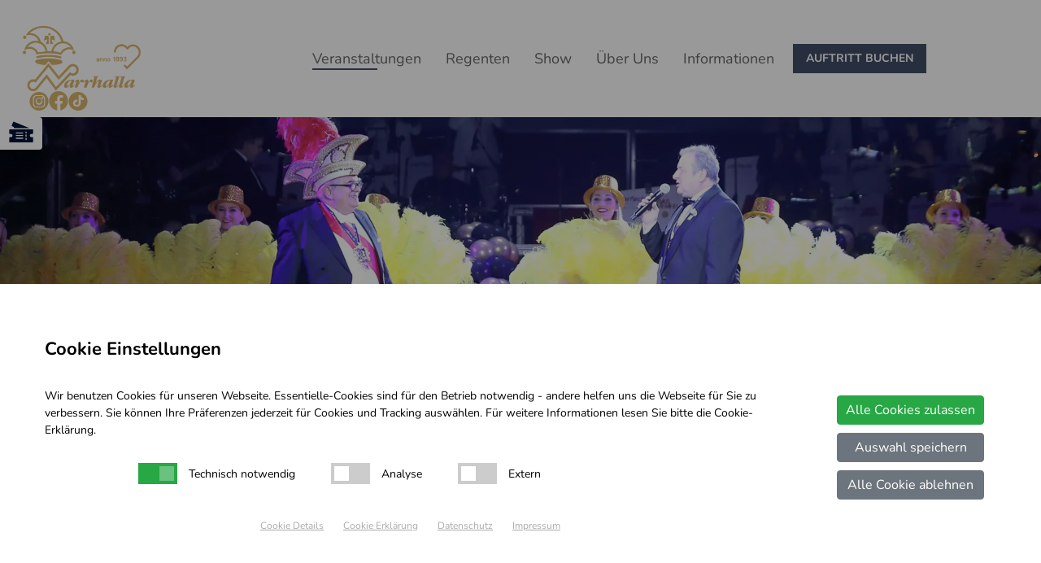

--- FILE ---
content_type: text/html; charset=UTF-8
request_url: https://www.narrhalla.de/veranstaltungen/grosser-narrhalla-ball-muenchner-leben/
body_size: 21931
content:
<!doctype html>
<html lang="de" class="scroll-smooth">
  <head>
    <meta charset="utf-8">
    <meta name="viewport" content="width=device-width, initial-scale=1">
    <script>
    window.YETT_BLACKLIST = [
      /www\.google-analytics\.com/,
/piwik\.php/,
    ];
    // Or a whitelist
      window.YETT_WHITELIST = [
    ];   

    document.addEventListener("DOMContentLoaded", (event) => {
      var fg_cookie_banner_active = document.getElementById("fg_cookie_plugin_general");
      var html = document.getElementsByTagName( "html" )[0];
      if (fg_cookie_banner_active) {
        fg_cookie_banner_active.classList.add("fg_cookie_plugin_banner_open");        
        html.classList.add("fg_cookie_plugin_hide_scroll");
      }
    });
  </script>
  <script src="https://www.narrhalla.de/app/plugins/fg-cookie-wp-main/dist/fg_cookie_pluign_block.js"></script><title>Großer Narrhalla-Ball &#8211; &#8222;Soiree Münchner Leben&#8220; &#8211; Münchner Gesellschaft Narrhalla e.V.</title>
<meta name='robots' content='max-image-preview:large' />
<link rel='dns-prefetch' href='//www.narrhalla.de' />
<style id='wp-img-auto-sizes-contain-inline-css'>
img:is([sizes=auto i],[sizes^="auto," i]){contain-intrinsic-size:3000px 1500px}
/*# sourceURL=wp-img-auto-sizes-contain-inline-css */
</style>
<link rel="stylesheet" href="/app/plugins/fg-cookie-wp-main//dist/fg_cookie_plugin.css?ver=6.9"><style id='fg_cookie_plugin_style-inline-css'>
:root {  --fg-cookie-plugin-button-color: #ffffff;  --fg-cookie-plugin-button-bgcolor: #6c757d;  --fg-cookie-plugin-button-alle-color: #ffffff;  --fg-cookie-plugin-button-alle-bgcolor: #28a745;}.fg_cookie_plugin_show_detail a, #fg_cookie_plugin_btn_notwendige_cookies, .fg_cookie_plugin_show_detail h3, .fg_cookie_plugin_accordion::after {color:#aaaaaa;}.fg_cookie_plugin_container{background-color:#ffffff;color:#000000}.fg_cookie_plugin_extra_scroll {padding-bottom: 400px; }.cookieBox {
  padding: 1rem;
  border: 1px solid #ddd;
  margin-bottom: 1.5rem;
}
/*# sourceURL=fg_cookie_plugin_style-inline-css */
</style>
<link rel="stylesheet" href="/app/plugins/contact-form-7/includes/css/styles.css?ver=6.1.2"><link rel="stylesheet" href="/app/themes/narrhalla/public/css/app.4a66c0.css"><script>
let FGCOOKIEDEBUG  = false;const FGCOOKIEDOMAINS = [];FGCOOKIEDOMAINS[0] = "narrhalla.de";
//# sourceURL=fg_cookie_plugin_style_general-js-before
</script><script src="/app/plugins/fg-cookie-wp-main//dist/fg_cookie_plugin.js?ver=6.9"></script><link rel="canonical" href="https://www.narrhalla.de/veranstaltungen/grosser-narrhalla-ball-muenchner-leben/" />

    <style>
        .fg-weiterleitung-logo {
            max-width: 200px;
            margin: 20px auto;
            display: block;
        }
        .fg-weiterleitung-redirect {
            text-align: center;
            padding: 20px;
        }
		canvas {
            margin-top: 20px;
        }
		.fg-weiterleitung-footer-links {
            margin-top: 20px;
            text-align: center;
        }
        .fg-weiterleitung-footer-links a {
            margin: 0 10px;
        }
    </style>
    <link rel="icon" href="/app/files/2023/09/cropped-narrhalla-muenchen-fav-icon-32x32.png" sizes="32x32">
<link rel="icon" href="/app/files/2023/09/cropped-narrhalla-muenchen-fav-icon-192x192.png" sizes="192x192">
<link rel="apple-touch-icon" href="/app/files/2023/09/cropped-narrhalla-muenchen-fav-icon-180x180.png">
<meta name="msapplication-TileImage" content="/app/files/2023/09/cropped-narrhalla-muenchen-fav-icon-270x270.png">
		<style id="wp-custom-css">
			.navbar a:where(:not(.wp-element-button)), footer a:where(:not(.wp-element-button)) {
    text-decoration: initial;
}		</style>
		
    
    <meta itemprop="datePublished" content="2024-06-18T12:58:14+02:00">
    <meta itemprop="dateModified" content="2025-11-27T11:57:54+01:00">
    
    <meta property="article:published_time" content="2024-06-18T12:58:14+02:00">
    <meta property="og:article:modified_time" content="2025-11-27T11:57:54+01:00">


  <style id='global-styles-inline-css'>
:root{--wp--preset--aspect-ratio--square: 1;--wp--preset--aspect-ratio--4-3: 4/3;--wp--preset--aspect-ratio--3-4: 3/4;--wp--preset--aspect-ratio--3-2: 3/2;--wp--preset--aspect-ratio--2-3: 2/3;--wp--preset--aspect-ratio--16-9: 16/9;--wp--preset--aspect-ratio--9-16: 9/16;--wp--preset--color--black: #000;--wp--preset--color--cyan-bluish-gray: #abb8c3;--wp--preset--color--white: #fff;--wp--preset--color--pale-pink: #f78da7;--wp--preset--color--vivid-red: #cf2e2e;--wp--preset--color--luminous-vivid-orange: #ff6900;--wp--preset--color--luminous-vivid-amber: #fcb900;--wp--preset--color--light-green-cyan: #7bdcb5;--wp--preset--color--vivid-green-cyan: #00d084;--wp--preset--color--pale-cyan-blue: #8ed1fc;--wp--preset--color--vivid-cyan-blue: #0693e3;--wp--preset--color--vivid-purple: #9b51e0;--wp--preset--color--inherit: inherit;--wp--preset--color--current: currentcolor;--wp--preset--color--transparent: transparent;--wp--preset--color--slate-50: #f8fafc;--wp--preset--color--slate-100: #f1f5f9;--wp--preset--color--slate-200: #e2e8f0;--wp--preset--color--slate-300: #cbd5e1;--wp--preset--color--slate-400: #94a3b8;--wp--preset--color--slate-500: #64748b;--wp--preset--color--slate-600: #475569;--wp--preset--color--slate-700: #334155;--wp--preset--color--slate-800: #1e293b;--wp--preset--color--slate-900: #0f172a;--wp--preset--color--gray-50: #f9fafb;--wp--preset--color--gray-100: #f3f4f6;--wp--preset--color--gray-200: #e5e7eb;--wp--preset--color--gray-300: #d1d5db;--wp--preset--color--gray-400: #9ca3af;--wp--preset--color--gray-500: #6b7280;--wp--preset--color--gray-600: #4b5563;--wp--preset--color--gray-700: #374151;--wp--preset--color--gray-800: #1f2937;--wp--preset--color--gray-900: #111827;--wp--preset--color--zinc-50: #fafafa;--wp--preset--color--zinc-100: #f4f4f5;--wp--preset--color--zinc-200: #e4e4e7;--wp--preset--color--zinc-300: #d4d4d8;--wp--preset--color--zinc-400: #a1a1aa;--wp--preset--color--zinc-500: #71717a;--wp--preset--color--zinc-600: #52525b;--wp--preset--color--zinc-700: #3f3f46;--wp--preset--color--zinc-800: #27272a;--wp--preset--color--zinc-900: #18181b;--wp--preset--color--stone-50: #fafaf9;--wp--preset--color--stone-100: #f5f5f4;--wp--preset--color--stone-200: #e7e5e4;--wp--preset--color--stone-300: #d6d3d1;--wp--preset--color--stone-400: #a8a29e;--wp--preset--color--stone-500: #78716c;--wp--preset--color--stone-600: #57534e;--wp--preset--color--stone-700: #44403c;--wp--preset--color--stone-800: #292524;--wp--preset--color--stone-900: #1c1917;--wp--preset--color--red-50: #fef2f2;--wp--preset--color--red-100: #fee2e2;--wp--preset--color--red-200: #fecaca;--wp--preset--color--red-300: #fca5a5;--wp--preset--color--red-400: #f87171;--wp--preset--color--red-500: #ef4444;--wp--preset--color--red-600: #dc2626;--wp--preset--color--red-700: #b91c1c;--wp--preset--color--red-800: #991b1b;--wp--preset--color--red-900: #7f1d1d;--wp--preset--color--orange-50: #fff7ed;--wp--preset--color--orange-100: #ffedd5;--wp--preset--color--orange-200: #fed7aa;--wp--preset--color--orange-300: #fdba74;--wp--preset--color--orange-400: #fb923c;--wp--preset--color--orange-500: #f97316;--wp--preset--color--orange-600: #ea580c;--wp--preset--color--orange-700: #c2410c;--wp--preset--color--orange-800: #9a3412;--wp--preset--color--orange-900: #7c2d12;--wp--preset--color--amber-50: #fffbeb;--wp--preset--color--amber-100: #fef3c7;--wp--preset--color--amber-200: #fde68a;--wp--preset--color--amber-300: #fcd34d;--wp--preset--color--amber-400: #fbbf24;--wp--preset--color--amber-500: #f59e0b;--wp--preset--color--amber-600: #d97706;--wp--preset--color--amber-700: #b45309;--wp--preset--color--amber-800: #92400e;--wp--preset--color--amber-900: #78350f;--wp--preset--color--yellow-50: #fefce8;--wp--preset--color--yellow-100: #fef9c3;--wp--preset--color--yellow-200: #fef08a;--wp--preset--color--yellow-300: #fde047;--wp--preset--color--yellow-400: #facc15;--wp--preset--color--yellow-500: #eab308;--wp--preset--color--yellow-600: #ca8a04;--wp--preset--color--yellow-700: #a16207;--wp--preset--color--yellow-800: #854d0e;--wp--preset--color--yellow-900: #713f12;--wp--preset--color--lime-50: #f7fee7;--wp--preset--color--lime-100: #ecfccb;--wp--preset--color--lime-200: #d9f99d;--wp--preset--color--lime-300: #bef264;--wp--preset--color--lime-400: #a3e635;--wp--preset--color--lime-500: #84cc16;--wp--preset--color--lime-600: #65a30d;--wp--preset--color--lime-700: #4d7c0f;--wp--preset--color--lime-800: #3f6212;--wp--preset--color--lime-900: #365314;--wp--preset--color--green-50: #f0fdf4;--wp--preset--color--green-100: #dcfce7;--wp--preset--color--green-200: #bbf7d0;--wp--preset--color--green-300: #86efac;--wp--preset--color--green-400: #4ade80;--wp--preset--color--green-500: #22c55e;--wp--preset--color--green-600: #16a34a;--wp--preset--color--green-700: #15803d;--wp--preset--color--green-800: #166534;--wp--preset--color--green-900: #14532d;--wp--preset--color--emerald-50: #ecfdf5;--wp--preset--color--emerald-100: #d1fae5;--wp--preset--color--emerald-200: #a7f3d0;--wp--preset--color--emerald-300: #6ee7b7;--wp--preset--color--emerald-400: #34d399;--wp--preset--color--emerald-500: #10b981;--wp--preset--color--emerald-600: #059669;--wp--preset--color--emerald-700: #047857;--wp--preset--color--emerald-800: #065f46;--wp--preset--color--emerald-900: #064e3b;--wp--preset--color--teal-50: #f0fdfa;--wp--preset--color--teal-100: #ccfbf1;--wp--preset--color--teal-200: #99f6e4;--wp--preset--color--teal-300: #5eead4;--wp--preset--color--teal-400: #2dd4bf;--wp--preset--color--teal-500: #14b8a6;--wp--preset--color--teal-600: #0d9488;--wp--preset--color--teal-700: #0f766e;--wp--preset--color--teal-800: #115e59;--wp--preset--color--teal-900: #134e4a;--wp--preset--color--cyan-50: #ecfeff;--wp--preset--color--cyan-100: #cffafe;--wp--preset--color--cyan-200: #a5f3fc;--wp--preset--color--cyan-300: #67e8f9;--wp--preset--color--cyan-400: #22d3ee;--wp--preset--color--cyan-500: #06b6d4;--wp--preset--color--cyan-600: #0891b2;--wp--preset--color--cyan-700: #0e7490;--wp--preset--color--cyan-800: #155e75;--wp--preset--color--cyan-900: #164e63;--wp--preset--color--sky-50: #f0f9ff;--wp--preset--color--sky-100: #e0f2fe;--wp--preset--color--sky-200: #bae6fd;--wp--preset--color--sky-300: #7dd3fc;--wp--preset--color--sky-400: #38bdf8;--wp--preset--color--sky-500: #0ea5e9;--wp--preset--color--sky-600: #0284c7;--wp--preset--color--sky-700: #0369a1;--wp--preset--color--sky-800: #075985;--wp--preset--color--sky-900: #0c4a6e;--wp--preset--color--blue-50: #eff6ff;--wp--preset--color--blue-100: #dbeafe;--wp--preset--color--blue-200: #bfdbfe;--wp--preset--color--blue-300: #93c5fd;--wp--preset--color--blue-400: #60a5fa;--wp--preset--color--blue-500: #3b82f6;--wp--preset--color--blue-600: #2563eb;--wp--preset--color--blue-700: #1d4ed8;--wp--preset--color--blue-800: #1e40af;--wp--preset--color--blue-900: #1e3a8a;--wp--preset--color--indigo-50: #eef2ff;--wp--preset--color--indigo-100: #e0e7ff;--wp--preset--color--indigo-200: #c7d2fe;--wp--preset--color--indigo-300: #a5b4fc;--wp--preset--color--indigo-400: #818cf8;--wp--preset--color--indigo-500: #6366f1;--wp--preset--color--indigo-600: #4f46e5;--wp--preset--color--indigo-700: #4338ca;--wp--preset--color--indigo-800: #3730a3;--wp--preset--color--indigo-900: #312e81;--wp--preset--color--violet-50: #f5f3ff;--wp--preset--color--violet-100: #ede9fe;--wp--preset--color--violet-200: #ddd6fe;--wp--preset--color--violet-300: #c4b5fd;--wp--preset--color--violet-400: #a78bfa;--wp--preset--color--violet-500: #8b5cf6;--wp--preset--color--violet-600: #7c3aed;--wp--preset--color--violet-700: #6d28d9;--wp--preset--color--violet-800: #5b21b6;--wp--preset--color--violet-900: #4c1d95;--wp--preset--color--purple-50: #faf5ff;--wp--preset--color--purple-100: #f3e8ff;--wp--preset--color--purple-200: #e9d5ff;--wp--preset--color--purple-300: #d8b4fe;--wp--preset--color--purple-400: #c084fc;--wp--preset--color--purple-500: #a855f7;--wp--preset--color--purple-600: #9333ea;--wp--preset--color--purple-700: #7e22ce;--wp--preset--color--purple-800: #6b21a8;--wp--preset--color--purple-900: #581c87;--wp--preset--color--fuchsia-50: #fdf4ff;--wp--preset--color--fuchsia-100: #fae8ff;--wp--preset--color--fuchsia-200: #f5d0fe;--wp--preset--color--fuchsia-300: #f0abfc;--wp--preset--color--fuchsia-400: #e879f9;--wp--preset--color--fuchsia-500: #d946ef;--wp--preset--color--fuchsia-600: #c026d3;--wp--preset--color--fuchsia-700: #a21caf;--wp--preset--color--fuchsia-800: #86198f;--wp--preset--color--fuchsia-900: #701a75;--wp--preset--color--pink-50: #fdf2f8;--wp--preset--color--pink-100: #fce7f3;--wp--preset--color--pink-200: #fbcfe8;--wp--preset--color--pink-300: #f9a8d4;--wp--preset--color--pink-400: #f472b6;--wp--preset--color--pink-500: #ec4899;--wp--preset--color--pink-600: #db2777;--wp--preset--color--pink-700: #be185d;--wp--preset--color--pink-800: #9d174d;--wp--preset--color--pink-900: #831843;--wp--preset--color--rose-50: #fff1f2;--wp--preset--color--rose-100: #ffe4e6;--wp--preset--color--rose-200: #fecdd3;--wp--preset--color--rose-300: #fda4af;--wp--preset--color--rose-400: #fb7185;--wp--preset--color--rose-500: #f43f5e;--wp--preset--color--rose-600: #e11d48;--wp--preset--color--rose-700: #be123c;--wp--preset--color--rose-800: #9f1239;--wp--preset--color--rose-900: #881337;--wp--preset--color--neutral-50: #fafafa;--wp--preset--color--neutral-100: #f5f5f5;--wp--preset--color--neutral-200: #e5e5e5;--wp--preset--color--neutral-300: #d4d4d4;--wp--preset--color--neutral-400: #a3a3a3;--wp--preset--color--neutral-500: #737373;--wp--preset--color--neutral-600: #525252;--wp--preset--color--neutral-700: #404040;--wp--preset--color--neutral-800: #262626;--wp--preset--color--neutral-900: #171717;--wp--preset--gradient--vivid-cyan-blue-to-vivid-purple: linear-gradient(135deg,rgb(6,147,227) 0%,rgb(155,81,224) 100%);--wp--preset--gradient--light-green-cyan-to-vivid-green-cyan: linear-gradient(135deg,rgb(122,220,180) 0%,rgb(0,208,130) 100%);--wp--preset--gradient--luminous-vivid-amber-to-luminous-vivid-orange: linear-gradient(135deg,rgb(252,185,0) 0%,rgb(255,105,0) 100%);--wp--preset--gradient--luminous-vivid-orange-to-vivid-red: linear-gradient(135deg,rgb(255,105,0) 0%,rgb(207,46,46) 100%);--wp--preset--gradient--very-light-gray-to-cyan-bluish-gray: linear-gradient(135deg,rgb(238,238,238) 0%,rgb(169,184,195) 100%);--wp--preset--gradient--cool-to-warm-spectrum: linear-gradient(135deg,rgb(74,234,220) 0%,rgb(151,120,209) 20%,rgb(207,42,186) 40%,rgb(238,44,130) 60%,rgb(251,105,98) 80%,rgb(254,248,76) 100%);--wp--preset--gradient--blush-light-purple: linear-gradient(135deg,rgb(255,206,236) 0%,rgb(152,150,240) 100%);--wp--preset--gradient--blush-bordeaux: linear-gradient(135deg,rgb(254,205,165) 0%,rgb(254,45,45) 50%,rgb(107,0,62) 100%);--wp--preset--gradient--luminous-dusk: linear-gradient(135deg,rgb(255,203,112) 0%,rgb(199,81,192) 50%,rgb(65,88,208) 100%);--wp--preset--gradient--pale-ocean: linear-gradient(135deg,rgb(255,245,203) 0%,rgb(182,227,212) 50%,rgb(51,167,181) 100%);--wp--preset--gradient--electric-grass: linear-gradient(135deg,rgb(202,248,128) 0%,rgb(113,206,126) 100%);--wp--preset--gradient--midnight: linear-gradient(135deg,rgb(2,3,129) 0%,rgb(40,116,252) 100%);--wp--preset--font-size--small: 13px;--wp--preset--font-size--medium: 20px;--wp--preset--font-size--large: 36px;--wp--preset--font-size--x-large: 42px;--wp--preset--font-size--xs: 0.75rem;--wp--preset--font-size--sm: 0.875rem;--wp--preset--font-size--base: 1rem;--wp--preset--font-size--lg: 1.125rem;--wp--preset--font-size--xl: 1.25rem;--wp--preset--font-size--2-xl: 1.5rem;--wp--preset--font-size--3-xl: 1.875rem;--wp--preset--font-size--4-xl: 2.25rem;--wp--preset--font-size--5-xl: 3rem;--wp--preset--font-size--6-xl: 3.75rem;--wp--preset--font-size--7-xl: 4.5rem;--wp--preset--font-size--8-xl: 6rem;--wp--preset--font-size--9-xl: 8rem;--wp--preset--font-family--sans: Nunito,Arial,sans-serif;--wp--preset--font-family--serif: ui-serif,Georgia,Cambria,"Times New Roman",Times,serif;--wp--preset--font-family--mono: ui-monospace,SFMono-Regular,Menlo,Monaco,Consolas,"Liberation Mono","Courier New",monospace;--wp--preset--spacing--20: 0.44rem;--wp--preset--spacing--30: 0.67rem;--wp--preset--spacing--40: 1rem;--wp--preset--spacing--50: 1.5rem;--wp--preset--spacing--60: 2.25rem;--wp--preset--spacing--70: 3.38rem;--wp--preset--spacing--80: 5.06rem;--wp--preset--shadow--natural: 6px 6px 9px rgba(0, 0, 0, 0.2);--wp--preset--shadow--deep: 12px 12px 50px rgba(0, 0, 0, 0.4);--wp--preset--shadow--sharp: 6px 6px 0px rgba(0, 0, 0, 0.2);--wp--preset--shadow--outlined: 6px 6px 0px -3px rgb(255, 255, 255), 6px 6px rgb(0, 0, 0);--wp--preset--shadow--crisp: 6px 6px 0px rgb(0, 0, 0);}:where(body) { margin: 0; }.wp-site-blocks > .alignleft { float: left; margin-right: 2em; }.wp-site-blocks > .alignright { float: right; margin-left: 2em; }.wp-site-blocks > .aligncenter { justify-content: center; margin-left: auto; margin-right: auto; }:where(.is-layout-flex){gap: 0.5em;}:where(.is-layout-grid){gap: 0.5em;}.is-layout-flow > .alignleft{float: left;margin-inline-start: 0;margin-inline-end: 2em;}.is-layout-flow > .alignright{float: right;margin-inline-start: 2em;margin-inline-end: 0;}.is-layout-flow > .aligncenter{margin-left: auto !important;margin-right: auto !important;}.is-layout-constrained > .alignleft{float: left;margin-inline-start: 0;margin-inline-end: 2em;}.is-layout-constrained > .alignright{float: right;margin-inline-start: 2em;margin-inline-end: 0;}.is-layout-constrained > .aligncenter{margin-left: auto !important;margin-right: auto !important;}.is-layout-constrained > :where(:not(.alignleft):not(.alignright):not(.alignfull)){margin-left: auto !important;margin-right: auto !important;}body .is-layout-flex{display: flex;}.is-layout-flex{flex-wrap: wrap;align-items: center;}.is-layout-flex > :is(*, div){margin: 0;}body .is-layout-grid{display: grid;}.is-layout-grid > :is(*, div){margin: 0;}body{padding-top: 0px;padding-right: 0px;padding-bottom: 0px;padding-left: 0px;}a:where(:not(.wp-element-button)){text-decoration: underline;}:root :where(.wp-element-button, .wp-block-button__link){background-color: #32373c;border-width: 0;color: #fff;font-family: inherit;font-size: inherit;font-style: inherit;font-weight: inherit;letter-spacing: inherit;line-height: inherit;padding-top: calc(0.667em + 2px);padding-right: calc(1.333em + 2px);padding-bottom: calc(0.667em + 2px);padding-left: calc(1.333em + 2px);text-decoration: none;text-transform: inherit;}.has-black-color{color: var(--wp--preset--color--black) !important;}.has-cyan-bluish-gray-color{color: var(--wp--preset--color--cyan-bluish-gray) !important;}.has-white-color{color: var(--wp--preset--color--white) !important;}.has-pale-pink-color{color: var(--wp--preset--color--pale-pink) !important;}.has-vivid-red-color{color: var(--wp--preset--color--vivid-red) !important;}.has-luminous-vivid-orange-color{color: var(--wp--preset--color--luminous-vivid-orange) !important;}.has-luminous-vivid-amber-color{color: var(--wp--preset--color--luminous-vivid-amber) !important;}.has-light-green-cyan-color{color: var(--wp--preset--color--light-green-cyan) !important;}.has-vivid-green-cyan-color{color: var(--wp--preset--color--vivid-green-cyan) !important;}.has-pale-cyan-blue-color{color: var(--wp--preset--color--pale-cyan-blue) !important;}.has-vivid-cyan-blue-color{color: var(--wp--preset--color--vivid-cyan-blue) !important;}.has-vivid-purple-color{color: var(--wp--preset--color--vivid-purple) !important;}.has-inherit-color{color: var(--wp--preset--color--inherit) !important;}.has-current-color{color: var(--wp--preset--color--current) !important;}.has-transparent-color{color: var(--wp--preset--color--transparent) !important;}.has-slate-50-color{color: var(--wp--preset--color--slate-50) !important;}.has-slate-100-color{color: var(--wp--preset--color--slate-100) !important;}.has-slate-200-color{color: var(--wp--preset--color--slate-200) !important;}.has-slate-300-color{color: var(--wp--preset--color--slate-300) !important;}.has-slate-400-color{color: var(--wp--preset--color--slate-400) !important;}.has-slate-500-color{color: var(--wp--preset--color--slate-500) !important;}.has-slate-600-color{color: var(--wp--preset--color--slate-600) !important;}.has-slate-700-color{color: var(--wp--preset--color--slate-700) !important;}.has-slate-800-color{color: var(--wp--preset--color--slate-800) !important;}.has-slate-900-color{color: var(--wp--preset--color--slate-900) !important;}.has-gray-50-color{color: var(--wp--preset--color--gray-50) !important;}.has-gray-100-color{color: var(--wp--preset--color--gray-100) !important;}.has-gray-200-color{color: var(--wp--preset--color--gray-200) !important;}.has-gray-300-color{color: var(--wp--preset--color--gray-300) !important;}.has-gray-400-color{color: var(--wp--preset--color--gray-400) !important;}.has-gray-500-color{color: var(--wp--preset--color--gray-500) !important;}.has-gray-600-color{color: var(--wp--preset--color--gray-600) !important;}.has-gray-700-color{color: var(--wp--preset--color--gray-700) !important;}.has-gray-800-color{color: var(--wp--preset--color--gray-800) !important;}.has-gray-900-color{color: var(--wp--preset--color--gray-900) !important;}.has-zinc-50-color{color: var(--wp--preset--color--zinc-50) !important;}.has-zinc-100-color{color: var(--wp--preset--color--zinc-100) !important;}.has-zinc-200-color{color: var(--wp--preset--color--zinc-200) !important;}.has-zinc-300-color{color: var(--wp--preset--color--zinc-300) !important;}.has-zinc-400-color{color: var(--wp--preset--color--zinc-400) !important;}.has-zinc-500-color{color: var(--wp--preset--color--zinc-500) !important;}.has-zinc-600-color{color: var(--wp--preset--color--zinc-600) !important;}.has-zinc-700-color{color: var(--wp--preset--color--zinc-700) !important;}.has-zinc-800-color{color: var(--wp--preset--color--zinc-800) !important;}.has-zinc-900-color{color: var(--wp--preset--color--zinc-900) !important;}.has-stone-50-color{color: var(--wp--preset--color--stone-50) !important;}.has-stone-100-color{color: var(--wp--preset--color--stone-100) !important;}.has-stone-200-color{color: var(--wp--preset--color--stone-200) !important;}.has-stone-300-color{color: var(--wp--preset--color--stone-300) !important;}.has-stone-400-color{color: var(--wp--preset--color--stone-400) !important;}.has-stone-500-color{color: var(--wp--preset--color--stone-500) !important;}.has-stone-600-color{color: var(--wp--preset--color--stone-600) !important;}.has-stone-700-color{color: var(--wp--preset--color--stone-700) !important;}.has-stone-800-color{color: var(--wp--preset--color--stone-800) !important;}.has-stone-900-color{color: var(--wp--preset--color--stone-900) !important;}.has-red-50-color{color: var(--wp--preset--color--red-50) !important;}.has-red-100-color{color: var(--wp--preset--color--red-100) !important;}.has-red-200-color{color: var(--wp--preset--color--red-200) !important;}.has-red-300-color{color: var(--wp--preset--color--red-300) !important;}.has-red-400-color{color: var(--wp--preset--color--red-400) !important;}.has-red-500-color{color: var(--wp--preset--color--red-500) !important;}.has-red-600-color{color: var(--wp--preset--color--red-600) !important;}.has-red-700-color{color: var(--wp--preset--color--red-700) !important;}.has-red-800-color{color: var(--wp--preset--color--red-800) !important;}.has-red-900-color{color: var(--wp--preset--color--red-900) !important;}.has-orange-50-color{color: var(--wp--preset--color--orange-50) !important;}.has-orange-100-color{color: var(--wp--preset--color--orange-100) !important;}.has-orange-200-color{color: var(--wp--preset--color--orange-200) !important;}.has-orange-300-color{color: var(--wp--preset--color--orange-300) !important;}.has-orange-400-color{color: var(--wp--preset--color--orange-400) !important;}.has-orange-500-color{color: var(--wp--preset--color--orange-500) !important;}.has-orange-600-color{color: var(--wp--preset--color--orange-600) !important;}.has-orange-700-color{color: var(--wp--preset--color--orange-700) !important;}.has-orange-800-color{color: var(--wp--preset--color--orange-800) !important;}.has-orange-900-color{color: var(--wp--preset--color--orange-900) !important;}.has-amber-50-color{color: var(--wp--preset--color--amber-50) !important;}.has-amber-100-color{color: var(--wp--preset--color--amber-100) !important;}.has-amber-200-color{color: var(--wp--preset--color--amber-200) !important;}.has-amber-300-color{color: var(--wp--preset--color--amber-300) !important;}.has-amber-400-color{color: var(--wp--preset--color--amber-400) !important;}.has-amber-500-color{color: var(--wp--preset--color--amber-500) !important;}.has-amber-600-color{color: var(--wp--preset--color--amber-600) !important;}.has-amber-700-color{color: var(--wp--preset--color--amber-700) !important;}.has-amber-800-color{color: var(--wp--preset--color--amber-800) !important;}.has-amber-900-color{color: var(--wp--preset--color--amber-900) !important;}.has-yellow-50-color{color: var(--wp--preset--color--yellow-50) !important;}.has-yellow-100-color{color: var(--wp--preset--color--yellow-100) !important;}.has-yellow-200-color{color: var(--wp--preset--color--yellow-200) !important;}.has-yellow-300-color{color: var(--wp--preset--color--yellow-300) !important;}.has-yellow-400-color{color: var(--wp--preset--color--yellow-400) !important;}.has-yellow-500-color{color: var(--wp--preset--color--yellow-500) !important;}.has-yellow-600-color{color: var(--wp--preset--color--yellow-600) !important;}.has-yellow-700-color{color: var(--wp--preset--color--yellow-700) !important;}.has-yellow-800-color{color: var(--wp--preset--color--yellow-800) !important;}.has-yellow-900-color{color: var(--wp--preset--color--yellow-900) !important;}.has-lime-50-color{color: var(--wp--preset--color--lime-50) !important;}.has-lime-100-color{color: var(--wp--preset--color--lime-100) !important;}.has-lime-200-color{color: var(--wp--preset--color--lime-200) !important;}.has-lime-300-color{color: var(--wp--preset--color--lime-300) !important;}.has-lime-400-color{color: var(--wp--preset--color--lime-400) !important;}.has-lime-500-color{color: var(--wp--preset--color--lime-500) !important;}.has-lime-600-color{color: var(--wp--preset--color--lime-600) !important;}.has-lime-700-color{color: var(--wp--preset--color--lime-700) !important;}.has-lime-800-color{color: var(--wp--preset--color--lime-800) !important;}.has-lime-900-color{color: var(--wp--preset--color--lime-900) !important;}.has-green-50-color{color: var(--wp--preset--color--green-50) !important;}.has-green-100-color{color: var(--wp--preset--color--green-100) !important;}.has-green-200-color{color: var(--wp--preset--color--green-200) !important;}.has-green-300-color{color: var(--wp--preset--color--green-300) !important;}.has-green-400-color{color: var(--wp--preset--color--green-400) !important;}.has-green-500-color{color: var(--wp--preset--color--green-500) !important;}.has-green-600-color{color: var(--wp--preset--color--green-600) !important;}.has-green-700-color{color: var(--wp--preset--color--green-700) !important;}.has-green-800-color{color: var(--wp--preset--color--green-800) !important;}.has-green-900-color{color: var(--wp--preset--color--green-900) !important;}.has-emerald-50-color{color: var(--wp--preset--color--emerald-50) !important;}.has-emerald-100-color{color: var(--wp--preset--color--emerald-100) !important;}.has-emerald-200-color{color: var(--wp--preset--color--emerald-200) !important;}.has-emerald-300-color{color: var(--wp--preset--color--emerald-300) !important;}.has-emerald-400-color{color: var(--wp--preset--color--emerald-400) !important;}.has-emerald-500-color{color: var(--wp--preset--color--emerald-500) !important;}.has-emerald-600-color{color: var(--wp--preset--color--emerald-600) !important;}.has-emerald-700-color{color: var(--wp--preset--color--emerald-700) !important;}.has-emerald-800-color{color: var(--wp--preset--color--emerald-800) !important;}.has-emerald-900-color{color: var(--wp--preset--color--emerald-900) !important;}.has-teal-50-color{color: var(--wp--preset--color--teal-50) !important;}.has-teal-100-color{color: var(--wp--preset--color--teal-100) !important;}.has-teal-200-color{color: var(--wp--preset--color--teal-200) !important;}.has-teal-300-color{color: var(--wp--preset--color--teal-300) !important;}.has-teal-400-color{color: var(--wp--preset--color--teal-400) !important;}.has-teal-500-color{color: var(--wp--preset--color--teal-500) !important;}.has-teal-600-color{color: var(--wp--preset--color--teal-600) !important;}.has-teal-700-color{color: var(--wp--preset--color--teal-700) !important;}.has-teal-800-color{color: var(--wp--preset--color--teal-800) !important;}.has-teal-900-color{color: var(--wp--preset--color--teal-900) !important;}.has-cyan-50-color{color: var(--wp--preset--color--cyan-50) !important;}.has-cyan-100-color{color: var(--wp--preset--color--cyan-100) !important;}.has-cyan-200-color{color: var(--wp--preset--color--cyan-200) !important;}.has-cyan-300-color{color: var(--wp--preset--color--cyan-300) !important;}.has-cyan-400-color{color: var(--wp--preset--color--cyan-400) !important;}.has-cyan-500-color{color: var(--wp--preset--color--cyan-500) !important;}.has-cyan-600-color{color: var(--wp--preset--color--cyan-600) !important;}.has-cyan-700-color{color: var(--wp--preset--color--cyan-700) !important;}.has-cyan-800-color{color: var(--wp--preset--color--cyan-800) !important;}.has-cyan-900-color{color: var(--wp--preset--color--cyan-900) !important;}.has-sky-50-color{color: var(--wp--preset--color--sky-50) !important;}.has-sky-100-color{color: var(--wp--preset--color--sky-100) !important;}.has-sky-200-color{color: var(--wp--preset--color--sky-200) !important;}.has-sky-300-color{color: var(--wp--preset--color--sky-300) !important;}.has-sky-400-color{color: var(--wp--preset--color--sky-400) !important;}.has-sky-500-color{color: var(--wp--preset--color--sky-500) !important;}.has-sky-600-color{color: var(--wp--preset--color--sky-600) !important;}.has-sky-700-color{color: var(--wp--preset--color--sky-700) !important;}.has-sky-800-color{color: var(--wp--preset--color--sky-800) !important;}.has-sky-900-color{color: var(--wp--preset--color--sky-900) !important;}.has-blue-50-color{color: var(--wp--preset--color--blue-50) !important;}.has-blue-100-color{color: var(--wp--preset--color--blue-100) !important;}.has-blue-200-color{color: var(--wp--preset--color--blue-200) !important;}.has-blue-300-color{color: var(--wp--preset--color--blue-300) !important;}.has-blue-400-color{color: var(--wp--preset--color--blue-400) !important;}.has-blue-500-color{color: var(--wp--preset--color--blue-500) !important;}.has-blue-600-color{color: var(--wp--preset--color--blue-600) !important;}.has-blue-700-color{color: var(--wp--preset--color--blue-700) !important;}.has-blue-800-color{color: var(--wp--preset--color--blue-800) !important;}.has-blue-900-color{color: var(--wp--preset--color--blue-900) !important;}.has-indigo-50-color{color: var(--wp--preset--color--indigo-50) !important;}.has-indigo-100-color{color: var(--wp--preset--color--indigo-100) !important;}.has-indigo-200-color{color: var(--wp--preset--color--indigo-200) !important;}.has-indigo-300-color{color: var(--wp--preset--color--indigo-300) !important;}.has-indigo-400-color{color: var(--wp--preset--color--indigo-400) !important;}.has-indigo-500-color{color: var(--wp--preset--color--indigo-500) !important;}.has-indigo-600-color{color: var(--wp--preset--color--indigo-600) !important;}.has-indigo-700-color{color: var(--wp--preset--color--indigo-700) !important;}.has-indigo-800-color{color: var(--wp--preset--color--indigo-800) !important;}.has-indigo-900-color{color: var(--wp--preset--color--indigo-900) !important;}.has-violet-50-color{color: var(--wp--preset--color--violet-50) !important;}.has-violet-100-color{color: var(--wp--preset--color--violet-100) !important;}.has-violet-200-color{color: var(--wp--preset--color--violet-200) !important;}.has-violet-300-color{color: var(--wp--preset--color--violet-300) !important;}.has-violet-400-color{color: var(--wp--preset--color--violet-400) !important;}.has-violet-500-color{color: var(--wp--preset--color--violet-500) !important;}.has-violet-600-color{color: var(--wp--preset--color--violet-600) !important;}.has-violet-700-color{color: var(--wp--preset--color--violet-700) !important;}.has-violet-800-color{color: var(--wp--preset--color--violet-800) !important;}.has-violet-900-color{color: var(--wp--preset--color--violet-900) !important;}.has-purple-50-color{color: var(--wp--preset--color--purple-50) !important;}.has-purple-100-color{color: var(--wp--preset--color--purple-100) !important;}.has-purple-200-color{color: var(--wp--preset--color--purple-200) !important;}.has-purple-300-color{color: var(--wp--preset--color--purple-300) !important;}.has-purple-400-color{color: var(--wp--preset--color--purple-400) !important;}.has-purple-500-color{color: var(--wp--preset--color--purple-500) !important;}.has-purple-600-color{color: var(--wp--preset--color--purple-600) !important;}.has-purple-700-color{color: var(--wp--preset--color--purple-700) !important;}.has-purple-800-color{color: var(--wp--preset--color--purple-800) !important;}.has-purple-900-color{color: var(--wp--preset--color--purple-900) !important;}.has-fuchsia-50-color{color: var(--wp--preset--color--fuchsia-50) !important;}.has-fuchsia-100-color{color: var(--wp--preset--color--fuchsia-100) !important;}.has-fuchsia-200-color{color: var(--wp--preset--color--fuchsia-200) !important;}.has-fuchsia-300-color{color: var(--wp--preset--color--fuchsia-300) !important;}.has-fuchsia-400-color{color: var(--wp--preset--color--fuchsia-400) !important;}.has-fuchsia-500-color{color: var(--wp--preset--color--fuchsia-500) !important;}.has-fuchsia-600-color{color: var(--wp--preset--color--fuchsia-600) !important;}.has-fuchsia-700-color{color: var(--wp--preset--color--fuchsia-700) !important;}.has-fuchsia-800-color{color: var(--wp--preset--color--fuchsia-800) !important;}.has-fuchsia-900-color{color: var(--wp--preset--color--fuchsia-900) !important;}.has-pink-50-color{color: var(--wp--preset--color--pink-50) !important;}.has-pink-100-color{color: var(--wp--preset--color--pink-100) !important;}.has-pink-200-color{color: var(--wp--preset--color--pink-200) !important;}.has-pink-300-color{color: var(--wp--preset--color--pink-300) !important;}.has-pink-400-color{color: var(--wp--preset--color--pink-400) !important;}.has-pink-500-color{color: var(--wp--preset--color--pink-500) !important;}.has-pink-600-color{color: var(--wp--preset--color--pink-600) !important;}.has-pink-700-color{color: var(--wp--preset--color--pink-700) !important;}.has-pink-800-color{color: var(--wp--preset--color--pink-800) !important;}.has-pink-900-color{color: var(--wp--preset--color--pink-900) !important;}.has-rose-50-color{color: var(--wp--preset--color--rose-50) !important;}.has-rose-100-color{color: var(--wp--preset--color--rose-100) !important;}.has-rose-200-color{color: var(--wp--preset--color--rose-200) !important;}.has-rose-300-color{color: var(--wp--preset--color--rose-300) !important;}.has-rose-400-color{color: var(--wp--preset--color--rose-400) !important;}.has-rose-500-color{color: var(--wp--preset--color--rose-500) !important;}.has-rose-600-color{color: var(--wp--preset--color--rose-600) !important;}.has-rose-700-color{color: var(--wp--preset--color--rose-700) !important;}.has-rose-800-color{color: var(--wp--preset--color--rose-800) !important;}.has-rose-900-color{color: var(--wp--preset--color--rose-900) !important;}.has-neutral-50-color{color: var(--wp--preset--color--neutral-50) !important;}.has-neutral-100-color{color: var(--wp--preset--color--neutral-100) !important;}.has-neutral-200-color{color: var(--wp--preset--color--neutral-200) !important;}.has-neutral-300-color{color: var(--wp--preset--color--neutral-300) !important;}.has-neutral-400-color{color: var(--wp--preset--color--neutral-400) !important;}.has-neutral-500-color{color: var(--wp--preset--color--neutral-500) !important;}.has-neutral-600-color{color: var(--wp--preset--color--neutral-600) !important;}.has-neutral-700-color{color: var(--wp--preset--color--neutral-700) !important;}.has-neutral-800-color{color: var(--wp--preset--color--neutral-800) !important;}.has-neutral-900-color{color: var(--wp--preset--color--neutral-900) !important;}.has-black-background-color{background-color: var(--wp--preset--color--black) !important;}.has-cyan-bluish-gray-background-color{background-color: var(--wp--preset--color--cyan-bluish-gray) !important;}.has-white-background-color{background-color: var(--wp--preset--color--white) !important;}.has-pale-pink-background-color{background-color: var(--wp--preset--color--pale-pink) !important;}.has-vivid-red-background-color{background-color: var(--wp--preset--color--vivid-red) !important;}.has-luminous-vivid-orange-background-color{background-color: var(--wp--preset--color--luminous-vivid-orange) !important;}.has-luminous-vivid-amber-background-color{background-color: var(--wp--preset--color--luminous-vivid-amber) !important;}.has-light-green-cyan-background-color{background-color: var(--wp--preset--color--light-green-cyan) !important;}.has-vivid-green-cyan-background-color{background-color: var(--wp--preset--color--vivid-green-cyan) !important;}.has-pale-cyan-blue-background-color{background-color: var(--wp--preset--color--pale-cyan-blue) !important;}.has-vivid-cyan-blue-background-color{background-color: var(--wp--preset--color--vivid-cyan-blue) !important;}.has-vivid-purple-background-color{background-color: var(--wp--preset--color--vivid-purple) !important;}.has-inherit-background-color{background-color: var(--wp--preset--color--inherit) !important;}.has-current-background-color{background-color: var(--wp--preset--color--current) !important;}.has-transparent-background-color{background-color: var(--wp--preset--color--transparent) !important;}.has-slate-50-background-color{background-color: var(--wp--preset--color--slate-50) !important;}.has-slate-100-background-color{background-color: var(--wp--preset--color--slate-100) !important;}.has-slate-200-background-color{background-color: var(--wp--preset--color--slate-200) !important;}.has-slate-300-background-color{background-color: var(--wp--preset--color--slate-300) !important;}.has-slate-400-background-color{background-color: var(--wp--preset--color--slate-400) !important;}.has-slate-500-background-color{background-color: var(--wp--preset--color--slate-500) !important;}.has-slate-600-background-color{background-color: var(--wp--preset--color--slate-600) !important;}.has-slate-700-background-color{background-color: var(--wp--preset--color--slate-700) !important;}.has-slate-800-background-color{background-color: var(--wp--preset--color--slate-800) !important;}.has-slate-900-background-color{background-color: var(--wp--preset--color--slate-900) !important;}.has-gray-50-background-color{background-color: var(--wp--preset--color--gray-50) !important;}.has-gray-100-background-color{background-color: var(--wp--preset--color--gray-100) !important;}.has-gray-200-background-color{background-color: var(--wp--preset--color--gray-200) !important;}.has-gray-300-background-color{background-color: var(--wp--preset--color--gray-300) !important;}.has-gray-400-background-color{background-color: var(--wp--preset--color--gray-400) !important;}.has-gray-500-background-color{background-color: var(--wp--preset--color--gray-500) !important;}.has-gray-600-background-color{background-color: var(--wp--preset--color--gray-600) !important;}.has-gray-700-background-color{background-color: var(--wp--preset--color--gray-700) !important;}.has-gray-800-background-color{background-color: var(--wp--preset--color--gray-800) !important;}.has-gray-900-background-color{background-color: var(--wp--preset--color--gray-900) !important;}.has-zinc-50-background-color{background-color: var(--wp--preset--color--zinc-50) !important;}.has-zinc-100-background-color{background-color: var(--wp--preset--color--zinc-100) !important;}.has-zinc-200-background-color{background-color: var(--wp--preset--color--zinc-200) !important;}.has-zinc-300-background-color{background-color: var(--wp--preset--color--zinc-300) !important;}.has-zinc-400-background-color{background-color: var(--wp--preset--color--zinc-400) !important;}.has-zinc-500-background-color{background-color: var(--wp--preset--color--zinc-500) !important;}.has-zinc-600-background-color{background-color: var(--wp--preset--color--zinc-600) !important;}.has-zinc-700-background-color{background-color: var(--wp--preset--color--zinc-700) !important;}.has-zinc-800-background-color{background-color: var(--wp--preset--color--zinc-800) !important;}.has-zinc-900-background-color{background-color: var(--wp--preset--color--zinc-900) !important;}.has-stone-50-background-color{background-color: var(--wp--preset--color--stone-50) !important;}.has-stone-100-background-color{background-color: var(--wp--preset--color--stone-100) !important;}.has-stone-200-background-color{background-color: var(--wp--preset--color--stone-200) !important;}.has-stone-300-background-color{background-color: var(--wp--preset--color--stone-300) !important;}.has-stone-400-background-color{background-color: var(--wp--preset--color--stone-400) !important;}.has-stone-500-background-color{background-color: var(--wp--preset--color--stone-500) !important;}.has-stone-600-background-color{background-color: var(--wp--preset--color--stone-600) !important;}.has-stone-700-background-color{background-color: var(--wp--preset--color--stone-700) !important;}.has-stone-800-background-color{background-color: var(--wp--preset--color--stone-800) !important;}.has-stone-900-background-color{background-color: var(--wp--preset--color--stone-900) !important;}.has-red-50-background-color{background-color: var(--wp--preset--color--red-50) !important;}.has-red-100-background-color{background-color: var(--wp--preset--color--red-100) !important;}.has-red-200-background-color{background-color: var(--wp--preset--color--red-200) !important;}.has-red-300-background-color{background-color: var(--wp--preset--color--red-300) !important;}.has-red-400-background-color{background-color: var(--wp--preset--color--red-400) !important;}.has-red-500-background-color{background-color: var(--wp--preset--color--red-500) !important;}.has-red-600-background-color{background-color: var(--wp--preset--color--red-600) !important;}.has-red-700-background-color{background-color: var(--wp--preset--color--red-700) !important;}.has-red-800-background-color{background-color: var(--wp--preset--color--red-800) !important;}.has-red-900-background-color{background-color: var(--wp--preset--color--red-900) !important;}.has-orange-50-background-color{background-color: var(--wp--preset--color--orange-50) !important;}.has-orange-100-background-color{background-color: var(--wp--preset--color--orange-100) !important;}.has-orange-200-background-color{background-color: var(--wp--preset--color--orange-200) !important;}.has-orange-300-background-color{background-color: var(--wp--preset--color--orange-300) !important;}.has-orange-400-background-color{background-color: var(--wp--preset--color--orange-400) !important;}.has-orange-500-background-color{background-color: var(--wp--preset--color--orange-500) !important;}.has-orange-600-background-color{background-color: var(--wp--preset--color--orange-600) !important;}.has-orange-700-background-color{background-color: var(--wp--preset--color--orange-700) !important;}.has-orange-800-background-color{background-color: var(--wp--preset--color--orange-800) !important;}.has-orange-900-background-color{background-color: var(--wp--preset--color--orange-900) !important;}.has-amber-50-background-color{background-color: var(--wp--preset--color--amber-50) !important;}.has-amber-100-background-color{background-color: var(--wp--preset--color--amber-100) !important;}.has-amber-200-background-color{background-color: var(--wp--preset--color--amber-200) !important;}.has-amber-300-background-color{background-color: var(--wp--preset--color--amber-300) !important;}.has-amber-400-background-color{background-color: var(--wp--preset--color--amber-400) !important;}.has-amber-500-background-color{background-color: var(--wp--preset--color--amber-500) !important;}.has-amber-600-background-color{background-color: var(--wp--preset--color--amber-600) !important;}.has-amber-700-background-color{background-color: var(--wp--preset--color--amber-700) !important;}.has-amber-800-background-color{background-color: var(--wp--preset--color--amber-800) !important;}.has-amber-900-background-color{background-color: var(--wp--preset--color--amber-900) !important;}.has-yellow-50-background-color{background-color: var(--wp--preset--color--yellow-50) !important;}.has-yellow-100-background-color{background-color: var(--wp--preset--color--yellow-100) !important;}.has-yellow-200-background-color{background-color: var(--wp--preset--color--yellow-200) !important;}.has-yellow-300-background-color{background-color: var(--wp--preset--color--yellow-300) !important;}.has-yellow-400-background-color{background-color: var(--wp--preset--color--yellow-400) !important;}.has-yellow-500-background-color{background-color: var(--wp--preset--color--yellow-500) !important;}.has-yellow-600-background-color{background-color: var(--wp--preset--color--yellow-600) !important;}.has-yellow-700-background-color{background-color: var(--wp--preset--color--yellow-700) !important;}.has-yellow-800-background-color{background-color: var(--wp--preset--color--yellow-800) !important;}.has-yellow-900-background-color{background-color: var(--wp--preset--color--yellow-900) !important;}.has-lime-50-background-color{background-color: var(--wp--preset--color--lime-50) !important;}.has-lime-100-background-color{background-color: var(--wp--preset--color--lime-100) !important;}.has-lime-200-background-color{background-color: var(--wp--preset--color--lime-200) !important;}.has-lime-300-background-color{background-color: var(--wp--preset--color--lime-300) !important;}.has-lime-400-background-color{background-color: var(--wp--preset--color--lime-400) !important;}.has-lime-500-background-color{background-color: var(--wp--preset--color--lime-500) !important;}.has-lime-600-background-color{background-color: var(--wp--preset--color--lime-600) !important;}.has-lime-700-background-color{background-color: var(--wp--preset--color--lime-700) !important;}.has-lime-800-background-color{background-color: var(--wp--preset--color--lime-800) !important;}.has-lime-900-background-color{background-color: var(--wp--preset--color--lime-900) !important;}.has-green-50-background-color{background-color: var(--wp--preset--color--green-50) !important;}.has-green-100-background-color{background-color: var(--wp--preset--color--green-100) !important;}.has-green-200-background-color{background-color: var(--wp--preset--color--green-200) !important;}.has-green-300-background-color{background-color: var(--wp--preset--color--green-300) !important;}.has-green-400-background-color{background-color: var(--wp--preset--color--green-400) !important;}.has-green-500-background-color{background-color: var(--wp--preset--color--green-500) !important;}.has-green-600-background-color{background-color: var(--wp--preset--color--green-600) !important;}.has-green-700-background-color{background-color: var(--wp--preset--color--green-700) !important;}.has-green-800-background-color{background-color: var(--wp--preset--color--green-800) !important;}.has-green-900-background-color{background-color: var(--wp--preset--color--green-900) !important;}.has-emerald-50-background-color{background-color: var(--wp--preset--color--emerald-50) !important;}.has-emerald-100-background-color{background-color: var(--wp--preset--color--emerald-100) !important;}.has-emerald-200-background-color{background-color: var(--wp--preset--color--emerald-200) !important;}.has-emerald-300-background-color{background-color: var(--wp--preset--color--emerald-300) !important;}.has-emerald-400-background-color{background-color: var(--wp--preset--color--emerald-400) !important;}.has-emerald-500-background-color{background-color: var(--wp--preset--color--emerald-500) !important;}.has-emerald-600-background-color{background-color: var(--wp--preset--color--emerald-600) !important;}.has-emerald-700-background-color{background-color: var(--wp--preset--color--emerald-700) !important;}.has-emerald-800-background-color{background-color: var(--wp--preset--color--emerald-800) !important;}.has-emerald-900-background-color{background-color: var(--wp--preset--color--emerald-900) !important;}.has-teal-50-background-color{background-color: var(--wp--preset--color--teal-50) !important;}.has-teal-100-background-color{background-color: var(--wp--preset--color--teal-100) !important;}.has-teal-200-background-color{background-color: var(--wp--preset--color--teal-200) !important;}.has-teal-300-background-color{background-color: var(--wp--preset--color--teal-300) !important;}.has-teal-400-background-color{background-color: var(--wp--preset--color--teal-400) !important;}.has-teal-500-background-color{background-color: var(--wp--preset--color--teal-500) !important;}.has-teal-600-background-color{background-color: var(--wp--preset--color--teal-600) !important;}.has-teal-700-background-color{background-color: var(--wp--preset--color--teal-700) !important;}.has-teal-800-background-color{background-color: var(--wp--preset--color--teal-800) !important;}.has-teal-900-background-color{background-color: var(--wp--preset--color--teal-900) !important;}.has-cyan-50-background-color{background-color: var(--wp--preset--color--cyan-50) !important;}.has-cyan-100-background-color{background-color: var(--wp--preset--color--cyan-100) !important;}.has-cyan-200-background-color{background-color: var(--wp--preset--color--cyan-200) !important;}.has-cyan-300-background-color{background-color: var(--wp--preset--color--cyan-300) !important;}.has-cyan-400-background-color{background-color: var(--wp--preset--color--cyan-400) !important;}.has-cyan-500-background-color{background-color: var(--wp--preset--color--cyan-500) !important;}.has-cyan-600-background-color{background-color: var(--wp--preset--color--cyan-600) !important;}.has-cyan-700-background-color{background-color: var(--wp--preset--color--cyan-700) !important;}.has-cyan-800-background-color{background-color: var(--wp--preset--color--cyan-800) !important;}.has-cyan-900-background-color{background-color: var(--wp--preset--color--cyan-900) !important;}.has-sky-50-background-color{background-color: var(--wp--preset--color--sky-50) !important;}.has-sky-100-background-color{background-color: var(--wp--preset--color--sky-100) !important;}.has-sky-200-background-color{background-color: var(--wp--preset--color--sky-200) !important;}.has-sky-300-background-color{background-color: var(--wp--preset--color--sky-300) !important;}.has-sky-400-background-color{background-color: var(--wp--preset--color--sky-400) !important;}.has-sky-500-background-color{background-color: var(--wp--preset--color--sky-500) !important;}.has-sky-600-background-color{background-color: var(--wp--preset--color--sky-600) !important;}.has-sky-700-background-color{background-color: var(--wp--preset--color--sky-700) !important;}.has-sky-800-background-color{background-color: var(--wp--preset--color--sky-800) !important;}.has-sky-900-background-color{background-color: var(--wp--preset--color--sky-900) !important;}.has-blue-50-background-color{background-color: var(--wp--preset--color--blue-50) !important;}.has-blue-100-background-color{background-color: var(--wp--preset--color--blue-100) !important;}.has-blue-200-background-color{background-color: var(--wp--preset--color--blue-200) !important;}.has-blue-300-background-color{background-color: var(--wp--preset--color--blue-300) !important;}.has-blue-400-background-color{background-color: var(--wp--preset--color--blue-400) !important;}.has-blue-500-background-color{background-color: var(--wp--preset--color--blue-500) !important;}.has-blue-600-background-color{background-color: var(--wp--preset--color--blue-600) !important;}.has-blue-700-background-color{background-color: var(--wp--preset--color--blue-700) !important;}.has-blue-800-background-color{background-color: var(--wp--preset--color--blue-800) !important;}.has-blue-900-background-color{background-color: var(--wp--preset--color--blue-900) !important;}.has-indigo-50-background-color{background-color: var(--wp--preset--color--indigo-50) !important;}.has-indigo-100-background-color{background-color: var(--wp--preset--color--indigo-100) !important;}.has-indigo-200-background-color{background-color: var(--wp--preset--color--indigo-200) !important;}.has-indigo-300-background-color{background-color: var(--wp--preset--color--indigo-300) !important;}.has-indigo-400-background-color{background-color: var(--wp--preset--color--indigo-400) !important;}.has-indigo-500-background-color{background-color: var(--wp--preset--color--indigo-500) !important;}.has-indigo-600-background-color{background-color: var(--wp--preset--color--indigo-600) !important;}.has-indigo-700-background-color{background-color: var(--wp--preset--color--indigo-700) !important;}.has-indigo-800-background-color{background-color: var(--wp--preset--color--indigo-800) !important;}.has-indigo-900-background-color{background-color: var(--wp--preset--color--indigo-900) !important;}.has-violet-50-background-color{background-color: var(--wp--preset--color--violet-50) !important;}.has-violet-100-background-color{background-color: var(--wp--preset--color--violet-100) !important;}.has-violet-200-background-color{background-color: var(--wp--preset--color--violet-200) !important;}.has-violet-300-background-color{background-color: var(--wp--preset--color--violet-300) !important;}.has-violet-400-background-color{background-color: var(--wp--preset--color--violet-400) !important;}.has-violet-500-background-color{background-color: var(--wp--preset--color--violet-500) !important;}.has-violet-600-background-color{background-color: var(--wp--preset--color--violet-600) !important;}.has-violet-700-background-color{background-color: var(--wp--preset--color--violet-700) !important;}.has-violet-800-background-color{background-color: var(--wp--preset--color--violet-800) !important;}.has-violet-900-background-color{background-color: var(--wp--preset--color--violet-900) !important;}.has-purple-50-background-color{background-color: var(--wp--preset--color--purple-50) !important;}.has-purple-100-background-color{background-color: var(--wp--preset--color--purple-100) !important;}.has-purple-200-background-color{background-color: var(--wp--preset--color--purple-200) !important;}.has-purple-300-background-color{background-color: var(--wp--preset--color--purple-300) !important;}.has-purple-400-background-color{background-color: var(--wp--preset--color--purple-400) !important;}.has-purple-500-background-color{background-color: var(--wp--preset--color--purple-500) !important;}.has-purple-600-background-color{background-color: var(--wp--preset--color--purple-600) !important;}.has-purple-700-background-color{background-color: var(--wp--preset--color--purple-700) !important;}.has-purple-800-background-color{background-color: var(--wp--preset--color--purple-800) !important;}.has-purple-900-background-color{background-color: var(--wp--preset--color--purple-900) !important;}.has-fuchsia-50-background-color{background-color: var(--wp--preset--color--fuchsia-50) !important;}.has-fuchsia-100-background-color{background-color: var(--wp--preset--color--fuchsia-100) !important;}.has-fuchsia-200-background-color{background-color: var(--wp--preset--color--fuchsia-200) !important;}.has-fuchsia-300-background-color{background-color: var(--wp--preset--color--fuchsia-300) !important;}.has-fuchsia-400-background-color{background-color: var(--wp--preset--color--fuchsia-400) !important;}.has-fuchsia-500-background-color{background-color: var(--wp--preset--color--fuchsia-500) !important;}.has-fuchsia-600-background-color{background-color: var(--wp--preset--color--fuchsia-600) !important;}.has-fuchsia-700-background-color{background-color: var(--wp--preset--color--fuchsia-700) !important;}.has-fuchsia-800-background-color{background-color: var(--wp--preset--color--fuchsia-800) !important;}.has-fuchsia-900-background-color{background-color: var(--wp--preset--color--fuchsia-900) !important;}.has-pink-50-background-color{background-color: var(--wp--preset--color--pink-50) !important;}.has-pink-100-background-color{background-color: var(--wp--preset--color--pink-100) !important;}.has-pink-200-background-color{background-color: var(--wp--preset--color--pink-200) !important;}.has-pink-300-background-color{background-color: var(--wp--preset--color--pink-300) !important;}.has-pink-400-background-color{background-color: var(--wp--preset--color--pink-400) !important;}.has-pink-500-background-color{background-color: var(--wp--preset--color--pink-500) !important;}.has-pink-600-background-color{background-color: var(--wp--preset--color--pink-600) !important;}.has-pink-700-background-color{background-color: var(--wp--preset--color--pink-700) !important;}.has-pink-800-background-color{background-color: var(--wp--preset--color--pink-800) !important;}.has-pink-900-background-color{background-color: var(--wp--preset--color--pink-900) !important;}.has-rose-50-background-color{background-color: var(--wp--preset--color--rose-50) !important;}.has-rose-100-background-color{background-color: var(--wp--preset--color--rose-100) !important;}.has-rose-200-background-color{background-color: var(--wp--preset--color--rose-200) !important;}.has-rose-300-background-color{background-color: var(--wp--preset--color--rose-300) !important;}.has-rose-400-background-color{background-color: var(--wp--preset--color--rose-400) !important;}.has-rose-500-background-color{background-color: var(--wp--preset--color--rose-500) !important;}.has-rose-600-background-color{background-color: var(--wp--preset--color--rose-600) !important;}.has-rose-700-background-color{background-color: var(--wp--preset--color--rose-700) !important;}.has-rose-800-background-color{background-color: var(--wp--preset--color--rose-800) !important;}.has-rose-900-background-color{background-color: var(--wp--preset--color--rose-900) !important;}.has-neutral-50-background-color{background-color: var(--wp--preset--color--neutral-50) !important;}.has-neutral-100-background-color{background-color: var(--wp--preset--color--neutral-100) !important;}.has-neutral-200-background-color{background-color: var(--wp--preset--color--neutral-200) !important;}.has-neutral-300-background-color{background-color: var(--wp--preset--color--neutral-300) !important;}.has-neutral-400-background-color{background-color: var(--wp--preset--color--neutral-400) !important;}.has-neutral-500-background-color{background-color: var(--wp--preset--color--neutral-500) !important;}.has-neutral-600-background-color{background-color: var(--wp--preset--color--neutral-600) !important;}.has-neutral-700-background-color{background-color: var(--wp--preset--color--neutral-700) !important;}.has-neutral-800-background-color{background-color: var(--wp--preset--color--neutral-800) !important;}.has-neutral-900-background-color{background-color: var(--wp--preset--color--neutral-900) !important;}.has-black-border-color{border-color: var(--wp--preset--color--black) !important;}.has-cyan-bluish-gray-border-color{border-color: var(--wp--preset--color--cyan-bluish-gray) !important;}.has-white-border-color{border-color: var(--wp--preset--color--white) !important;}.has-pale-pink-border-color{border-color: var(--wp--preset--color--pale-pink) !important;}.has-vivid-red-border-color{border-color: var(--wp--preset--color--vivid-red) !important;}.has-luminous-vivid-orange-border-color{border-color: var(--wp--preset--color--luminous-vivid-orange) !important;}.has-luminous-vivid-amber-border-color{border-color: var(--wp--preset--color--luminous-vivid-amber) !important;}.has-light-green-cyan-border-color{border-color: var(--wp--preset--color--light-green-cyan) !important;}.has-vivid-green-cyan-border-color{border-color: var(--wp--preset--color--vivid-green-cyan) !important;}.has-pale-cyan-blue-border-color{border-color: var(--wp--preset--color--pale-cyan-blue) !important;}.has-vivid-cyan-blue-border-color{border-color: var(--wp--preset--color--vivid-cyan-blue) !important;}.has-vivid-purple-border-color{border-color: var(--wp--preset--color--vivid-purple) !important;}.has-inherit-border-color{border-color: var(--wp--preset--color--inherit) !important;}.has-current-border-color{border-color: var(--wp--preset--color--current) !important;}.has-transparent-border-color{border-color: var(--wp--preset--color--transparent) !important;}.has-slate-50-border-color{border-color: var(--wp--preset--color--slate-50) !important;}.has-slate-100-border-color{border-color: var(--wp--preset--color--slate-100) !important;}.has-slate-200-border-color{border-color: var(--wp--preset--color--slate-200) !important;}.has-slate-300-border-color{border-color: var(--wp--preset--color--slate-300) !important;}.has-slate-400-border-color{border-color: var(--wp--preset--color--slate-400) !important;}.has-slate-500-border-color{border-color: var(--wp--preset--color--slate-500) !important;}.has-slate-600-border-color{border-color: var(--wp--preset--color--slate-600) !important;}.has-slate-700-border-color{border-color: var(--wp--preset--color--slate-700) !important;}.has-slate-800-border-color{border-color: var(--wp--preset--color--slate-800) !important;}.has-slate-900-border-color{border-color: var(--wp--preset--color--slate-900) !important;}.has-gray-50-border-color{border-color: var(--wp--preset--color--gray-50) !important;}.has-gray-100-border-color{border-color: var(--wp--preset--color--gray-100) !important;}.has-gray-200-border-color{border-color: var(--wp--preset--color--gray-200) !important;}.has-gray-300-border-color{border-color: var(--wp--preset--color--gray-300) !important;}.has-gray-400-border-color{border-color: var(--wp--preset--color--gray-400) !important;}.has-gray-500-border-color{border-color: var(--wp--preset--color--gray-500) !important;}.has-gray-600-border-color{border-color: var(--wp--preset--color--gray-600) !important;}.has-gray-700-border-color{border-color: var(--wp--preset--color--gray-700) !important;}.has-gray-800-border-color{border-color: var(--wp--preset--color--gray-800) !important;}.has-gray-900-border-color{border-color: var(--wp--preset--color--gray-900) !important;}.has-zinc-50-border-color{border-color: var(--wp--preset--color--zinc-50) !important;}.has-zinc-100-border-color{border-color: var(--wp--preset--color--zinc-100) !important;}.has-zinc-200-border-color{border-color: var(--wp--preset--color--zinc-200) !important;}.has-zinc-300-border-color{border-color: var(--wp--preset--color--zinc-300) !important;}.has-zinc-400-border-color{border-color: var(--wp--preset--color--zinc-400) !important;}.has-zinc-500-border-color{border-color: var(--wp--preset--color--zinc-500) !important;}.has-zinc-600-border-color{border-color: var(--wp--preset--color--zinc-600) !important;}.has-zinc-700-border-color{border-color: var(--wp--preset--color--zinc-700) !important;}.has-zinc-800-border-color{border-color: var(--wp--preset--color--zinc-800) !important;}.has-zinc-900-border-color{border-color: var(--wp--preset--color--zinc-900) !important;}.has-stone-50-border-color{border-color: var(--wp--preset--color--stone-50) !important;}.has-stone-100-border-color{border-color: var(--wp--preset--color--stone-100) !important;}.has-stone-200-border-color{border-color: var(--wp--preset--color--stone-200) !important;}.has-stone-300-border-color{border-color: var(--wp--preset--color--stone-300) !important;}.has-stone-400-border-color{border-color: var(--wp--preset--color--stone-400) !important;}.has-stone-500-border-color{border-color: var(--wp--preset--color--stone-500) !important;}.has-stone-600-border-color{border-color: var(--wp--preset--color--stone-600) !important;}.has-stone-700-border-color{border-color: var(--wp--preset--color--stone-700) !important;}.has-stone-800-border-color{border-color: var(--wp--preset--color--stone-800) !important;}.has-stone-900-border-color{border-color: var(--wp--preset--color--stone-900) !important;}.has-red-50-border-color{border-color: var(--wp--preset--color--red-50) !important;}.has-red-100-border-color{border-color: var(--wp--preset--color--red-100) !important;}.has-red-200-border-color{border-color: var(--wp--preset--color--red-200) !important;}.has-red-300-border-color{border-color: var(--wp--preset--color--red-300) !important;}.has-red-400-border-color{border-color: var(--wp--preset--color--red-400) !important;}.has-red-500-border-color{border-color: var(--wp--preset--color--red-500) !important;}.has-red-600-border-color{border-color: var(--wp--preset--color--red-600) !important;}.has-red-700-border-color{border-color: var(--wp--preset--color--red-700) !important;}.has-red-800-border-color{border-color: var(--wp--preset--color--red-800) !important;}.has-red-900-border-color{border-color: var(--wp--preset--color--red-900) !important;}.has-orange-50-border-color{border-color: var(--wp--preset--color--orange-50) !important;}.has-orange-100-border-color{border-color: var(--wp--preset--color--orange-100) !important;}.has-orange-200-border-color{border-color: var(--wp--preset--color--orange-200) !important;}.has-orange-300-border-color{border-color: var(--wp--preset--color--orange-300) !important;}.has-orange-400-border-color{border-color: var(--wp--preset--color--orange-400) !important;}.has-orange-500-border-color{border-color: var(--wp--preset--color--orange-500) !important;}.has-orange-600-border-color{border-color: var(--wp--preset--color--orange-600) !important;}.has-orange-700-border-color{border-color: var(--wp--preset--color--orange-700) !important;}.has-orange-800-border-color{border-color: var(--wp--preset--color--orange-800) !important;}.has-orange-900-border-color{border-color: var(--wp--preset--color--orange-900) !important;}.has-amber-50-border-color{border-color: var(--wp--preset--color--amber-50) !important;}.has-amber-100-border-color{border-color: var(--wp--preset--color--amber-100) !important;}.has-amber-200-border-color{border-color: var(--wp--preset--color--amber-200) !important;}.has-amber-300-border-color{border-color: var(--wp--preset--color--amber-300) !important;}.has-amber-400-border-color{border-color: var(--wp--preset--color--amber-400) !important;}.has-amber-500-border-color{border-color: var(--wp--preset--color--amber-500) !important;}.has-amber-600-border-color{border-color: var(--wp--preset--color--amber-600) !important;}.has-amber-700-border-color{border-color: var(--wp--preset--color--amber-700) !important;}.has-amber-800-border-color{border-color: var(--wp--preset--color--amber-800) !important;}.has-amber-900-border-color{border-color: var(--wp--preset--color--amber-900) !important;}.has-yellow-50-border-color{border-color: var(--wp--preset--color--yellow-50) !important;}.has-yellow-100-border-color{border-color: var(--wp--preset--color--yellow-100) !important;}.has-yellow-200-border-color{border-color: var(--wp--preset--color--yellow-200) !important;}.has-yellow-300-border-color{border-color: var(--wp--preset--color--yellow-300) !important;}.has-yellow-400-border-color{border-color: var(--wp--preset--color--yellow-400) !important;}.has-yellow-500-border-color{border-color: var(--wp--preset--color--yellow-500) !important;}.has-yellow-600-border-color{border-color: var(--wp--preset--color--yellow-600) !important;}.has-yellow-700-border-color{border-color: var(--wp--preset--color--yellow-700) !important;}.has-yellow-800-border-color{border-color: var(--wp--preset--color--yellow-800) !important;}.has-yellow-900-border-color{border-color: var(--wp--preset--color--yellow-900) !important;}.has-lime-50-border-color{border-color: var(--wp--preset--color--lime-50) !important;}.has-lime-100-border-color{border-color: var(--wp--preset--color--lime-100) !important;}.has-lime-200-border-color{border-color: var(--wp--preset--color--lime-200) !important;}.has-lime-300-border-color{border-color: var(--wp--preset--color--lime-300) !important;}.has-lime-400-border-color{border-color: var(--wp--preset--color--lime-400) !important;}.has-lime-500-border-color{border-color: var(--wp--preset--color--lime-500) !important;}.has-lime-600-border-color{border-color: var(--wp--preset--color--lime-600) !important;}.has-lime-700-border-color{border-color: var(--wp--preset--color--lime-700) !important;}.has-lime-800-border-color{border-color: var(--wp--preset--color--lime-800) !important;}.has-lime-900-border-color{border-color: var(--wp--preset--color--lime-900) !important;}.has-green-50-border-color{border-color: var(--wp--preset--color--green-50) !important;}.has-green-100-border-color{border-color: var(--wp--preset--color--green-100) !important;}.has-green-200-border-color{border-color: var(--wp--preset--color--green-200) !important;}.has-green-300-border-color{border-color: var(--wp--preset--color--green-300) !important;}.has-green-400-border-color{border-color: var(--wp--preset--color--green-400) !important;}.has-green-500-border-color{border-color: var(--wp--preset--color--green-500) !important;}.has-green-600-border-color{border-color: var(--wp--preset--color--green-600) !important;}.has-green-700-border-color{border-color: var(--wp--preset--color--green-700) !important;}.has-green-800-border-color{border-color: var(--wp--preset--color--green-800) !important;}.has-green-900-border-color{border-color: var(--wp--preset--color--green-900) !important;}.has-emerald-50-border-color{border-color: var(--wp--preset--color--emerald-50) !important;}.has-emerald-100-border-color{border-color: var(--wp--preset--color--emerald-100) !important;}.has-emerald-200-border-color{border-color: var(--wp--preset--color--emerald-200) !important;}.has-emerald-300-border-color{border-color: var(--wp--preset--color--emerald-300) !important;}.has-emerald-400-border-color{border-color: var(--wp--preset--color--emerald-400) !important;}.has-emerald-500-border-color{border-color: var(--wp--preset--color--emerald-500) !important;}.has-emerald-600-border-color{border-color: var(--wp--preset--color--emerald-600) !important;}.has-emerald-700-border-color{border-color: var(--wp--preset--color--emerald-700) !important;}.has-emerald-800-border-color{border-color: var(--wp--preset--color--emerald-800) !important;}.has-emerald-900-border-color{border-color: var(--wp--preset--color--emerald-900) !important;}.has-teal-50-border-color{border-color: var(--wp--preset--color--teal-50) !important;}.has-teal-100-border-color{border-color: var(--wp--preset--color--teal-100) !important;}.has-teal-200-border-color{border-color: var(--wp--preset--color--teal-200) !important;}.has-teal-300-border-color{border-color: var(--wp--preset--color--teal-300) !important;}.has-teal-400-border-color{border-color: var(--wp--preset--color--teal-400) !important;}.has-teal-500-border-color{border-color: var(--wp--preset--color--teal-500) !important;}.has-teal-600-border-color{border-color: var(--wp--preset--color--teal-600) !important;}.has-teal-700-border-color{border-color: var(--wp--preset--color--teal-700) !important;}.has-teal-800-border-color{border-color: var(--wp--preset--color--teal-800) !important;}.has-teal-900-border-color{border-color: var(--wp--preset--color--teal-900) !important;}.has-cyan-50-border-color{border-color: var(--wp--preset--color--cyan-50) !important;}.has-cyan-100-border-color{border-color: var(--wp--preset--color--cyan-100) !important;}.has-cyan-200-border-color{border-color: var(--wp--preset--color--cyan-200) !important;}.has-cyan-300-border-color{border-color: var(--wp--preset--color--cyan-300) !important;}.has-cyan-400-border-color{border-color: var(--wp--preset--color--cyan-400) !important;}.has-cyan-500-border-color{border-color: var(--wp--preset--color--cyan-500) !important;}.has-cyan-600-border-color{border-color: var(--wp--preset--color--cyan-600) !important;}.has-cyan-700-border-color{border-color: var(--wp--preset--color--cyan-700) !important;}.has-cyan-800-border-color{border-color: var(--wp--preset--color--cyan-800) !important;}.has-cyan-900-border-color{border-color: var(--wp--preset--color--cyan-900) !important;}.has-sky-50-border-color{border-color: var(--wp--preset--color--sky-50) !important;}.has-sky-100-border-color{border-color: var(--wp--preset--color--sky-100) !important;}.has-sky-200-border-color{border-color: var(--wp--preset--color--sky-200) !important;}.has-sky-300-border-color{border-color: var(--wp--preset--color--sky-300) !important;}.has-sky-400-border-color{border-color: var(--wp--preset--color--sky-400) !important;}.has-sky-500-border-color{border-color: var(--wp--preset--color--sky-500) !important;}.has-sky-600-border-color{border-color: var(--wp--preset--color--sky-600) !important;}.has-sky-700-border-color{border-color: var(--wp--preset--color--sky-700) !important;}.has-sky-800-border-color{border-color: var(--wp--preset--color--sky-800) !important;}.has-sky-900-border-color{border-color: var(--wp--preset--color--sky-900) !important;}.has-blue-50-border-color{border-color: var(--wp--preset--color--blue-50) !important;}.has-blue-100-border-color{border-color: var(--wp--preset--color--blue-100) !important;}.has-blue-200-border-color{border-color: var(--wp--preset--color--blue-200) !important;}.has-blue-300-border-color{border-color: var(--wp--preset--color--blue-300) !important;}.has-blue-400-border-color{border-color: var(--wp--preset--color--blue-400) !important;}.has-blue-500-border-color{border-color: var(--wp--preset--color--blue-500) !important;}.has-blue-600-border-color{border-color: var(--wp--preset--color--blue-600) !important;}.has-blue-700-border-color{border-color: var(--wp--preset--color--blue-700) !important;}.has-blue-800-border-color{border-color: var(--wp--preset--color--blue-800) !important;}.has-blue-900-border-color{border-color: var(--wp--preset--color--blue-900) !important;}.has-indigo-50-border-color{border-color: var(--wp--preset--color--indigo-50) !important;}.has-indigo-100-border-color{border-color: var(--wp--preset--color--indigo-100) !important;}.has-indigo-200-border-color{border-color: var(--wp--preset--color--indigo-200) !important;}.has-indigo-300-border-color{border-color: var(--wp--preset--color--indigo-300) !important;}.has-indigo-400-border-color{border-color: var(--wp--preset--color--indigo-400) !important;}.has-indigo-500-border-color{border-color: var(--wp--preset--color--indigo-500) !important;}.has-indigo-600-border-color{border-color: var(--wp--preset--color--indigo-600) !important;}.has-indigo-700-border-color{border-color: var(--wp--preset--color--indigo-700) !important;}.has-indigo-800-border-color{border-color: var(--wp--preset--color--indigo-800) !important;}.has-indigo-900-border-color{border-color: var(--wp--preset--color--indigo-900) !important;}.has-violet-50-border-color{border-color: var(--wp--preset--color--violet-50) !important;}.has-violet-100-border-color{border-color: var(--wp--preset--color--violet-100) !important;}.has-violet-200-border-color{border-color: var(--wp--preset--color--violet-200) !important;}.has-violet-300-border-color{border-color: var(--wp--preset--color--violet-300) !important;}.has-violet-400-border-color{border-color: var(--wp--preset--color--violet-400) !important;}.has-violet-500-border-color{border-color: var(--wp--preset--color--violet-500) !important;}.has-violet-600-border-color{border-color: var(--wp--preset--color--violet-600) !important;}.has-violet-700-border-color{border-color: var(--wp--preset--color--violet-700) !important;}.has-violet-800-border-color{border-color: var(--wp--preset--color--violet-800) !important;}.has-violet-900-border-color{border-color: var(--wp--preset--color--violet-900) !important;}.has-purple-50-border-color{border-color: var(--wp--preset--color--purple-50) !important;}.has-purple-100-border-color{border-color: var(--wp--preset--color--purple-100) !important;}.has-purple-200-border-color{border-color: var(--wp--preset--color--purple-200) !important;}.has-purple-300-border-color{border-color: var(--wp--preset--color--purple-300) !important;}.has-purple-400-border-color{border-color: var(--wp--preset--color--purple-400) !important;}.has-purple-500-border-color{border-color: var(--wp--preset--color--purple-500) !important;}.has-purple-600-border-color{border-color: var(--wp--preset--color--purple-600) !important;}.has-purple-700-border-color{border-color: var(--wp--preset--color--purple-700) !important;}.has-purple-800-border-color{border-color: var(--wp--preset--color--purple-800) !important;}.has-purple-900-border-color{border-color: var(--wp--preset--color--purple-900) !important;}.has-fuchsia-50-border-color{border-color: var(--wp--preset--color--fuchsia-50) !important;}.has-fuchsia-100-border-color{border-color: var(--wp--preset--color--fuchsia-100) !important;}.has-fuchsia-200-border-color{border-color: var(--wp--preset--color--fuchsia-200) !important;}.has-fuchsia-300-border-color{border-color: var(--wp--preset--color--fuchsia-300) !important;}.has-fuchsia-400-border-color{border-color: var(--wp--preset--color--fuchsia-400) !important;}.has-fuchsia-500-border-color{border-color: var(--wp--preset--color--fuchsia-500) !important;}.has-fuchsia-600-border-color{border-color: var(--wp--preset--color--fuchsia-600) !important;}.has-fuchsia-700-border-color{border-color: var(--wp--preset--color--fuchsia-700) !important;}.has-fuchsia-800-border-color{border-color: var(--wp--preset--color--fuchsia-800) !important;}.has-fuchsia-900-border-color{border-color: var(--wp--preset--color--fuchsia-900) !important;}.has-pink-50-border-color{border-color: var(--wp--preset--color--pink-50) !important;}.has-pink-100-border-color{border-color: var(--wp--preset--color--pink-100) !important;}.has-pink-200-border-color{border-color: var(--wp--preset--color--pink-200) !important;}.has-pink-300-border-color{border-color: var(--wp--preset--color--pink-300) !important;}.has-pink-400-border-color{border-color: var(--wp--preset--color--pink-400) !important;}.has-pink-500-border-color{border-color: var(--wp--preset--color--pink-500) !important;}.has-pink-600-border-color{border-color: var(--wp--preset--color--pink-600) !important;}.has-pink-700-border-color{border-color: var(--wp--preset--color--pink-700) !important;}.has-pink-800-border-color{border-color: var(--wp--preset--color--pink-800) !important;}.has-pink-900-border-color{border-color: var(--wp--preset--color--pink-900) !important;}.has-rose-50-border-color{border-color: var(--wp--preset--color--rose-50) !important;}.has-rose-100-border-color{border-color: var(--wp--preset--color--rose-100) !important;}.has-rose-200-border-color{border-color: var(--wp--preset--color--rose-200) !important;}.has-rose-300-border-color{border-color: var(--wp--preset--color--rose-300) !important;}.has-rose-400-border-color{border-color: var(--wp--preset--color--rose-400) !important;}.has-rose-500-border-color{border-color: var(--wp--preset--color--rose-500) !important;}.has-rose-600-border-color{border-color: var(--wp--preset--color--rose-600) !important;}.has-rose-700-border-color{border-color: var(--wp--preset--color--rose-700) !important;}.has-rose-800-border-color{border-color: var(--wp--preset--color--rose-800) !important;}.has-rose-900-border-color{border-color: var(--wp--preset--color--rose-900) !important;}.has-neutral-50-border-color{border-color: var(--wp--preset--color--neutral-50) !important;}.has-neutral-100-border-color{border-color: var(--wp--preset--color--neutral-100) !important;}.has-neutral-200-border-color{border-color: var(--wp--preset--color--neutral-200) !important;}.has-neutral-300-border-color{border-color: var(--wp--preset--color--neutral-300) !important;}.has-neutral-400-border-color{border-color: var(--wp--preset--color--neutral-400) !important;}.has-neutral-500-border-color{border-color: var(--wp--preset--color--neutral-500) !important;}.has-neutral-600-border-color{border-color: var(--wp--preset--color--neutral-600) !important;}.has-neutral-700-border-color{border-color: var(--wp--preset--color--neutral-700) !important;}.has-neutral-800-border-color{border-color: var(--wp--preset--color--neutral-800) !important;}.has-neutral-900-border-color{border-color: var(--wp--preset--color--neutral-900) !important;}.has-vivid-cyan-blue-to-vivid-purple-gradient-background{background: var(--wp--preset--gradient--vivid-cyan-blue-to-vivid-purple) !important;}.has-light-green-cyan-to-vivid-green-cyan-gradient-background{background: var(--wp--preset--gradient--light-green-cyan-to-vivid-green-cyan) !important;}.has-luminous-vivid-amber-to-luminous-vivid-orange-gradient-background{background: var(--wp--preset--gradient--luminous-vivid-amber-to-luminous-vivid-orange) !important;}.has-luminous-vivid-orange-to-vivid-red-gradient-background{background: var(--wp--preset--gradient--luminous-vivid-orange-to-vivid-red) !important;}.has-very-light-gray-to-cyan-bluish-gray-gradient-background{background: var(--wp--preset--gradient--very-light-gray-to-cyan-bluish-gray) !important;}.has-cool-to-warm-spectrum-gradient-background{background: var(--wp--preset--gradient--cool-to-warm-spectrum) !important;}.has-blush-light-purple-gradient-background{background: var(--wp--preset--gradient--blush-light-purple) !important;}.has-blush-bordeaux-gradient-background{background: var(--wp--preset--gradient--blush-bordeaux) !important;}.has-luminous-dusk-gradient-background{background: var(--wp--preset--gradient--luminous-dusk) !important;}.has-pale-ocean-gradient-background{background: var(--wp--preset--gradient--pale-ocean) !important;}.has-electric-grass-gradient-background{background: var(--wp--preset--gradient--electric-grass) !important;}.has-midnight-gradient-background{background: var(--wp--preset--gradient--midnight) !important;}.has-small-font-size{font-size: var(--wp--preset--font-size--small) !important;}.has-medium-font-size{font-size: var(--wp--preset--font-size--medium) !important;}.has-large-font-size{font-size: var(--wp--preset--font-size--large) !important;}.has-x-large-font-size{font-size: var(--wp--preset--font-size--x-large) !important;}.has-xs-font-size{font-size: var(--wp--preset--font-size--xs) !important;}.has-sm-font-size{font-size: var(--wp--preset--font-size--sm) !important;}.has-base-font-size{font-size: var(--wp--preset--font-size--base) !important;}.has-lg-font-size{font-size: var(--wp--preset--font-size--lg) !important;}.has-xl-font-size{font-size: var(--wp--preset--font-size--xl) !important;}.has-2-xl-font-size{font-size: var(--wp--preset--font-size--2-xl) !important;}.has-3-xl-font-size{font-size: var(--wp--preset--font-size--3-xl) !important;}.has-4-xl-font-size{font-size: var(--wp--preset--font-size--4-xl) !important;}.has-5-xl-font-size{font-size: var(--wp--preset--font-size--5-xl) !important;}.has-6-xl-font-size{font-size: var(--wp--preset--font-size--6-xl) !important;}.has-7-xl-font-size{font-size: var(--wp--preset--font-size--7-xl) !important;}.has-8-xl-font-size{font-size: var(--wp--preset--font-size--8-xl) !important;}.has-9-xl-font-size{font-size: var(--wp--preset--font-size--9-xl) !important;}.has-sans-font-family{font-family: var(--wp--preset--font-family--sans) !important;}.has-serif-font-family{font-family: var(--wp--preset--font-family--serif) !important;}.has-mono-font-family{font-family: var(--wp--preset--font-family--mono) !important;}
/*# sourceURL=global-styles-inline-css */
</style>
</head>

    
  <body class="wp-singular fg_events-template-default single single-fg_events postid-9639 wp-embed-responsive wp-theme-narrhalla grosser-narrhalla-ball-muenchner-leben">





        
    <div id="app">
      <a class="sr-only focus:not-sr-only" href="#main">
  Zum Inhalt springen
</a>

<header class="banner bg-white sticky top-0 z-50 px-2 border-gray-200">
  <div class="md:container flex flex-wrap items-center justify-between">



    <div class="navbar">
      <div class="navbar-start" style="width: 60%;">
        <div class="dropdown">
          <label tabindex="0" class="btn btn-ghost lg:hidden px-2">
            <div class="space-y-2">
              <div class="w-8 h-0.5 bg-gray-600"></div>
              <div class="w-8 h-0.5 bg-gray-600"></div>
              <div class="w-8 h-0.5 bg-gray-600"></div>
            </div>
          </label>
                      <nav class="nav-primary z-50" aria-label="Main Menu">
              <ul id="menu-main-menu" class="menu menu-compact dropdown-content mt-3 p-2 shadow bg-base-100 w-52"><li class="active menu-item menu-item-has-children menu-veranstaltungen"><a href="https://www.narrhalla.de/veranstaltungen">Veranstaltungen</a>
<ul class="sub-menu">
	<li class="menu-item menu-silverstars-ue60-fasching"><a href="https://www.narrhalla.de/veranstaltungen/silverstars-seniorenfasching/">SilverStars Ü60 Fasching</a></li>
	<li class="active menu-item menu-soiree-muenchner-leben"><a href="https://www.narrhalla.de/veranstaltungen/grosser-narrhalla-ball-muenchner-leben/" aria-current="page">Soirée Münchner Leben</a></li>
	<li class="menu-item menu-pumuckl-kinderball"><a href="https://www.narrhalla.de/veranstaltungen/pumuckl-und-der-faschingsprinz/">Pumuckl Kinderball</a></li>
	<li class="menu-item menu-monaco-nights"><a href="https://www.narrhalla.de/veranstaltungen/monaco-nights/">Monaco Nights</a></li>
	<li class="menu-item menu-faschingszug-damische-ritter"><a href="https://www.narrhalla.de/veranstaltungen/faschingszug/">Faschingszug Damische Ritter</a></li>
	<li class="menu-item menu-unsinniger-donnerstag"><a href="https://www.narrhalla.de/veranstaltungen/fasching-hat-herz/">Unsinniger Donnerstag</a></li>
	<li class="menu-item menu-schlagerfasching-vol-1"><a href="https://www.narrhalla.de/veranstaltungen/schlagerfasching/">Schlagerfasching Vol. 1</a></li>
	<li class="menu-item menu-narrhalla-die-waldfee"><a href="https://www.narrhalla.de/veranstaltungen/narrhalla-die-waldfee/">Narrhalla, die Waldfee</a></li>
	<li class="menu-item menu-schlagerfasching-valentins-edition"><a href="https://www.narrhalla.de/veranstaltungen/schlagerfasching-faschingssamstag/">Schlagerfasching Valentins-Edition</a></li>
</ul>
</li>
<li class="menu-item menu-item-has-children menu-regenten"><a href="https://www.narrhalla.de/aktuelles-prinzenpaar/">Regenten</a>
<ul class="sub-menu">
	<li class="menu-item menu-aktuelles-prinzenpaar"><a href="https://www.narrhalla.de/aktuelles-prinzenpaar/">Aktuelles Prinzenpaar</a></li>
	<li class="menu-item menu-aktuelles-jugendprinzenpaar"><a href="https://www.narrhalla.de/aktuelles-jugendprinzenpaar/">Aktuelles Jugendprinzenpaar</a></li>
	<li class="menu-item menu-prinzenpaare"><a href="https://www.narrhalla.de/prinzenpaare/">Prinzenpaare</a></li>
	<li class="menu-item menu-jugendprinzenpaare"><a href="https://www.narrhalla.de/jugendprinzenpaare/">Jugendprinzenpaare</a></li>
</ul>
</li>
<li class="menu-item menu-item-has-children menu-show"><a href="https://www.narrhalla.de/auftritt-buchen/">Show</a>
<ul class="sub-menu">
	<li class="menu-item menu-prinzengarde"><a href="https://www.narrhalla.de/prinzengarde/">Prinzengarde</a></li>
	<li class="menu-item menu-fahnenregiment"><a href="https://www.narrhalla.de/fahnenregiment/">Fahnenregiment</a></li>
	<li class="menu-item menu-jugendgarde"><a href="https://www.narrhalla.de/jugendgarde/">Jugendgarde</a></li>
</ul>
</li>
<li class="menu-item menu-item-has-children menu-ueber-uns"><a href="https://www.narrhalla.de/ueber-uns/">Über Uns</a>
<ul class="sub-menu">
	<li class="menu-item menu-praesidium"><a href="https://www.narrhalla.de/ueber-uns/praesidium/">Präsidium</a></li>
	<li class="menu-item menu-elferrat"><a href="https://www.narrhalla.de/ueber-uns/elferrat/">Elferrat</a></li>
	<li class="menu-item menu-hofstaat"><a href="https://www.narrhalla.de/ueber-uns/hofstaat/">Hofstaat</a></li>
	<li class="menu-item menu-debuetanten"><a href="https://www.narrhalla.de/debuetanten/">Debütanten</a></li>
	<li class="menu-item menu-ehrenrat"><a href="https://www.narrhalla.de/ueber-uns/ehrenrat/">Ehrenrat</a></li>
	<li class="menu-item menu-botschafter"><a href="https://www.narrhalla.de/ueber-uns/botschafter-der-narrhalla/">Botschafter</a></li>
	<li class="menu-item menu-praesidenten"><a href="https://www.narrhalla.de/ueber-uns/praesidenten/">Präsidenten</a></li>
</ul>
</li>
<li class="menu-item menu-item-has-children menu-informationen"><a href="https://www.narrhalla.de/kontakt/">Informationen</a>
<ul class="sub-menu">
	<li class="menu-item menu-karl-valentin-orden"><a href="https://www.narrhalla.de/karl-valentin-orden/">Karl-Valentin-Orden</a></li>
	<li class="menu-item menu-sigi-sommer-taler"><a href="https://www.narrhalla.de/sigi-sommer-taler/">Sigi-Sommer-Taler</a></li>
	<li class="menu-item menu-auszeichnungen-und-ehrungen"><a href="https://www.narrhalla.de/auszeichnungen-und-ehrungen/">Auszeichnungen und Ehrungen</a></li>
	<li class="menu-item menu-jahresorden"><a href="https://www.narrhalla.de/orden/">Jahresorden</a></li>
	<li class="menu-item menu-historie"><a href="https://www.narrhalla.de/ueber-uns/historie/">Historie</a></li>
	<li class="menu-item menu-presse"><a href="https://www.narrhalla.de/presse/">Presse</a></li>
	<li class="menu-item menu-kontakt"><a href="https://www.narrhalla.de/kontakt/">Kontakt</a></li>
</ul>
</li>
</ul>
            </nav>
                  </div>
          <a href="https://www.narrhalla.de/" class="home flex items-center">

          <img src="/app/files/2025/10/narrhalla-logo-symbol.png" class="block sm:hidden px-1 w-auto and max-h-14 md:max-h-20"><img src="/app/files/2023/01/narrhalla-logo-gold.png" class="hidden sm:block mr-3 w-auto and max-h-14 md:max-h-20">
        </a>
        
         <div class="socialMdia text-2xl text-secondary flex px-2 gap-1">
                                        <a href="https://www.instagram.com/narrhalla_muenchen/" target="_blank" title="Instagram" class="flex hover:text-primary">
                                <i class="flex flaticon-instagram-1"></i>
                            </a>
                                                    <a href="https://www.facebook.com/NarrhallaMuenchen/" target="_blank" title="Facebook" class="flex hover:text-primary">
                                <i class="flex flaticon-facebook"></i>
                            </a>
                                                    <a href="https://www.tiktok.com/@narrhallamuenchen" target="_blank" title="TikTok" class="flex hover:text-primary">
                                <i class="flex flaticon-tiktok"></i>
                            </a>
                                 </div>
                
      </div>
      <div class="navbar-center hidden lg:flex text-lg">
                  <nav class="nav-primary" aria-label="Main Menu">
            <ul id="menu-main-menu-1" class="nav men3u menu-horizontal px-1"><li class="active menu-item menu-item-has-children menu-veranstaltungen"><a href="https://www.narrhalla.de/veranstaltungen">Veranstaltungen</a>
<ul class="sub-menu">
	<li class="menu-item menu-silverstars-ue60-fasching"><a href="https://www.narrhalla.de/veranstaltungen/silverstars-seniorenfasching/">SilverStars Ü60 Fasching</a></li>
	<li class="active menu-item menu-soiree-muenchner-leben"><a href="https://www.narrhalla.de/veranstaltungen/grosser-narrhalla-ball-muenchner-leben/" aria-current="page">Soirée Münchner Leben</a></li>
	<li class="menu-item menu-pumuckl-kinderball"><a href="https://www.narrhalla.de/veranstaltungen/pumuckl-und-der-faschingsprinz/">Pumuckl Kinderball</a></li>
	<li class="menu-item menu-monaco-nights"><a href="https://www.narrhalla.de/veranstaltungen/monaco-nights/">Monaco Nights</a></li>
	<li class="menu-item menu-faschingszug-damische-ritter"><a href="https://www.narrhalla.de/veranstaltungen/faschingszug/">Faschingszug Damische Ritter</a></li>
	<li class="menu-item menu-unsinniger-donnerstag"><a href="https://www.narrhalla.de/veranstaltungen/fasching-hat-herz/">Unsinniger Donnerstag</a></li>
	<li class="menu-item menu-schlagerfasching-vol-1"><a href="https://www.narrhalla.de/veranstaltungen/schlagerfasching/">Schlagerfasching Vol. 1</a></li>
	<li class="menu-item menu-narrhalla-die-waldfee"><a href="https://www.narrhalla.de/veranstaltungen/narrhalla-die-waldfee/">Narrhalla, die Waldfee</a></li>
	<li class="menu-item menu-schlagerfasching-valentins-edition"><a href="https://www.narrhalla.de/veranstaltungen/schlagerfasching-faschingssamstag/">Schlagerfasching Valentins-Edition</a></li>
</ul>
</li>
<li class="menu-item menu-item-has-children menu-regenten"><a href="https://www.narrhalla.de/aktuelles-prinzenpaar/">Regenten</a>
<ul class="sub-menu">
	<li class="menu-item menu-aktuelles-prinzenpaar"><a href="https://www.narrhalla.de/aktuelles-prinzenpaar/">Aktuelles Prinzenpaar</a></li>
	<li class="menu-item menu-aktuelles-jugendprinzenpaar"><a href="https://www.narrhalla.de/aktuelles-jugendprinzenpaar/">Aktuelles Jugendprinzenpaar</a></li>
	<li class="menu-item menu-prinzenpaare"><a href="https://www.narrhalla.de/prinzenpaare/">Prinzenpaare</a></li>
	<li class="menu-item menu-jugendprinzenpaare"><a href="https://www.narrhalla.de/jugendprinzenpaare/">Jugendprinzenpaare</a></li>
</ul>
</li>
<li class="menu-item menu-item-has-children menu-show"><a href="https://www.narrhalla.de/auftritt-buchen/">Show</a>
<ul class="sub-menu">
	<li class="menu-item menu-prinzengarde"><a href="https://www.narrhalla.de/prinzengarde/">Prinzengarde</a></li>
	<li class="menu-item menu-fahnenregiment"><a href="https://www.narrhalla.de/fahnenregiment/">Fahnenregiment</a></li>
	<li class="menu-item menu-jugendgarde"><a href="https://www.narrhalla.de/jugendgarde/">Jugendgarde</a></li>
</ul>
</li>
<li class="menu-item menu-item-has-children menu-ueber-uns"><a href="https://www.narrhalla.de/ueber-uns/">Über Uns</a>
<ul class="sub-menu">
	<li class="menu-item menu-praesidium"><a href="https://www.narrhalla.de/ueber-uns/praesidium/">Präsidium</a></li>
	<li class="menu-item menu-elferrat"><a href="https://www.narrhalla.de/ueber-uns/elferrat/">Elferrat</a></li>
	<li class="menu-item menu-hofstaat"><a href="https://www.narrhalla.de/ueber-uns/hofstaat/">Hofstaat</a></li>
	<li class="menu-item menu-debuetanten"><a href="https://www.narrhalla.de/debuetanten/">Debütanten</a></li>
	<li class="menu-item menu-ehrenrat"><a href="https://www.narrhalla.de/ueber-uns/ehrenrat/">Ehrenrat</a></li>
	<li class="menu-item menu-botschafter"><a href="https://www.narrhalla.de/ueber-uns/botschafter-der-narrhalla/">Botschafter</a></li>
	<li class="menu-item menu-praesidenten"><a href="https://www.narrhalla.de/ueber-uns/praesidenten/">Präsidenten</a></li>
</ul>
</li>
<li class="menu-item menu-item-has-children menu-informationen"><a href="https://www.narrhalla.de/kontakt/">Informationen</a>
<ul class="sub-menu">
	<li class="menu-item menu-karl-valentin-orden"><a href="https://www.narrhalla.de/karl-valentin-orden/">Karl-Valentin-Orden</a></li>
	<li class="menu-item menu-sigi-sommer-taler"><a href="https://www.narrhalla.de/sigi-sommer-taler/">Sigi-Sommer-Taler</a></li>
	<li class="menu-item menu-auszeichnungen-und-ehrungen"><a href="https://www.narrhalla.de/auszeichnungen-und-ehrungen/">Auszeichnungen und Ehrungen</a></li>
	<li class="menu-item menu-jahresorden"><a href="https://www.narrhalla.de/orden/">Jahresorden</a></li>
	<li class="menu-item menu-historie"><a href="https://www.narrhalla.de/ueber-uns/historie/">Historie</a></li>
	<li class="menu-item menu-presse"><a href="https://www.narrhalla.de/presse/">Presse</a></li>
	<li class="menu-item menu-kontakt"><a href="https://www.narrhalla.de/kontakt/">Kontakt</a></li>
</ul>
</li>
</ul>
          </nav>
              </div>
      <div class="navbar-end text-lg">
                  <nav class="nav-primary nav-zusatz" aria-label="Main Login">
            <ul id="menu-main-login" class="men3u menu-zusatz menu-horizontal px-1"><li class="btn menu-item menu-auftritt-buchen"><a href="https://www.narrhalla.de/auftritt-buchen/">Auftritt buchen</a></li>
</ul>
          </nav>
              </div>
    </div>

  </div>
</header>

  <main id="main" class="main">
           <article class="post-9639 fg_events type-fg_events status-publish has-post-thumbnail hentry">
  <div class="min-height-300">
  <img width="1920" height="488" src="/app/files/2024/06/BannerWebseite_Soiree2026-1-1920x488.jpg" class="object-cover w-full h-full min-height-300 wp-post-image" alt="" decoding="async" fetchpriority="high">  </div>

  
      <ul class="slideMenu text-2xl z-50">
      <li class="list-item bg-white text-primary shadow-lg rounded-r">
        <a href="https://tickets.muenchenticket.de/shop/214/link/category/35849" target="_blank" class="no-underline">
          <i class="flaticon-plane-tickets"></i>
          <span class="font-bold shadow-lg rounded-r">Karten</span>
        </a>
      </li>
    </ul>
  
  <header class="bg-secondary text-primary lg:px-24">
    <div class="container py-8 px-4">
      <div class="lg:mx-24">
      	<h1 class="sr-only">Großer Narrhalla-Ball &#8211; &#8222;Soiree Münchner Leben&#8220;</h1>
      
      	<h2 class="sr-only">Beschreibung</h2>
      	
                  <div class="h2 text-3xl h-linie text-white">Großer Narrhalla-Ball</div>
        
                  <div class="pt-0 pb-6"><p>Großer Festball der Narrhalla mit der Verleihung des Karl-Valentin-Ordens an <b>Christoph Maria Herbst</b> (Laudatio: <b>Moritz Netenjakob</b>).</p>
<p>Es präsentiert sich das Offizielle Faschingsprinzenpaar der Landeshauptstadt München mit dem Prinzenwalzer. Weitere Show-Acts sind der Auftritt der Narrhalla Debütanten, die Revue der Narrhalla Prinzengarde und der Gardetanz des Fahnenregiments.</p>
<p><b>Der Kartenvorverkauf hat begonnen!</b></p>
</div>
        
		<h2 class="sr-only">Eckdaten</h1>

        <div class="grid grid-col-1 md:grid-cols-2 gap-8">

                    
          
            <div class=" flex flex-row">
              <div class="flex-initial pr-8 self-center">
                <i class="flaticon-compass text-white text-5xl md:text-8xl"></i>
              </div>
              <div class="flex-initial">
                                  <div class="text-xl font-bold ">
                  Deutsches Theater München                  </div>
                
                                  <div class="font-semibold">
                    Schwanthalerstraße 13<br />
80336 München                  </div>
                              </div>
            </div>
            
          
            <div class=" flex flex-row">
              <div class="flex-initial pr-8 self-center">
                <i class="flaticon-time text-white text-5xl md:text-8xl"></i>
              </div>
              <div class="flex-initial">
                                  <div class="text-xl font-bold ">
                  31. Januar 2026                  </div>
                
                                  <div class="font-semibold">
                    Einlass: 19:00 Uhr<br />
Beginn: 20:00 Uhr                  </div>
                              </div>
            </div>
            
          
            <div class=" flex flex-row">
              <div class="flex-initial pr-8 self-center">
                <i class="flaticon-information text-white text-5xl md:text-8xl"></i>
              </div>
              <div class="flex-initial">
                                  <div class="text-xl font-bold ">
                  Verleihung des Karl-Valentin-Ordens 2026                  </div>
                
                              </div>
            </div>
            
          
            <div class=" flex flex-row">
              <div class="flex-initial pr-8 self-center">
                <i class="flaticon-euro text-white text-5xl md:text-8xl"></i>
              </div>
              <div class="flex-initial">
                                  <div class="text-xl font-bold ">
                  44,00 € - 140,00 €                  </div>
                
                                  <div class="font-semibold">
                    Preis inkl. MwSt. und Gebühren, zzgl. Versandkosten.<br />
<br />
<a href="https://tickets.muenchenticket.de/shop/214/link/category/35849" target="_blank">Zu den Tickets bei München Ticket</a>                  </div>
                              </div>
            </div>
            
          
        </div>  
      </div>
    </div>

  </header>

  
  <div class="sec secText  bg-white">
    <div class="container pt-16 pb-16 px-4">
                    <div class="lg:mx-24">
                <div class="col-12">
                    <h2 class="h2 text-3xl h-linie text-secondary">Mehr über den Großen Narrhalla-Ball</h2>                    
                </div>
            </div>
            
                  <div class="lg:mx-24">
            <div class="col-12 striplastp_pt">
                <p>Großer Festball der Narrhalla mit der Verleihung des Karl-Valentin-Ordens. Zu dieser eleganten Soiree präsentiert sich das Offizielle Faschingsprinzenpaar der Landeshauptstadt München mit dem Prinzenwalzer, den Narrhalla Debütanten und der glamourösen Tanzshow der Narrhalla Prinzengarde und dem Gardetanz des Fahnenregiments. Münchner Traditionsball mit großartigem Programm. Feinste Tanzmusik des Orchesters Klaus Ammann.</p>
<p>Höhepunkte des Abends sind die Verleihung des Karl Valentin Ordens 2026 sowie das große Defilee der Faschingsgesellschaften aus nah und fern.</p>
<p>Der Karl-Valentin-Orden geht dieses Jahr an <strong>Christoph Maria Herbst</strong>.<br />
Die Laudatio hält der Autor und Grimme-Preisträger <b>Moritz Netenjakob</b>.</p>
<p><b>Der Kartenvorverkauf hat begonnen!</b><br />
<a href="https://tickets.muenchenticket.de/shop/214/link/category/35849" target="_blank">Zu den Tickets bei München Ticket</a></p>
<p>Dresscode: Abendkleid, Frack, Smoking, dunkler Anzug und Fliege</p>
<p><img decoding="async" src="https://www.narrhalla.de/app/files/2025/03/soiree_muenchner_leben.jpg" alt="Soiree Münchner Leben" /></p>
            </div>
          </div>
            </div>
  </div>

    
  <div class="sec secText  bg-secondary text-primary">
    <div class="container pt-16 pb-16">
        <div class="flex flex-wrap px-4 lg:mx-24 gap-4 md:gap-8">
                            <div class=" p-4 sm:p-0 md:order-last md:basis-1/3 pb-4 animate-on-scroll zoom-in">
                    <div class=" rounded-full border-secondary p-1 bg-white border border-solid inline-block aspect-square">
                        <img width="400" height="400" src="/app/files/2025/11/christophmariaherbst_2026.jpg" class=" rounded-full aspect-square" alt="" decoding="async" srcset="/app/files/2025/11/christophmariaherbst_2026.jpg 400w, /app/files/2025/11/christophmariaherbst_2026-150x150.jpg 150w" sizes="(max-width: 400px) 100vw, 400px" />                    </div>
                </div>
            
            
            <div class="flex-1 ">
                                    <div>
                                                <h2 class="h2 text-3xl h-linie text-white">KARL VALENTIN ORDENSTRÄGER 2026</h2>
                        
                    </div>
                            
                                <div>
                    <p><b>CHRISTOPH MARIA HERBST</b></p>
<p>Die Münchner Gesellschaft Narrhalla nominiert den Schauspieler, Synchronsprecher und Autor Christoph Maria Herbst für den Karl-Valentin-Orden 2026.</p>
<p>Schon in seiner Schulzeit machte Christoph Maria Herbst erste Ausflüge ins Kabarett und spielte Theater. Der Oberministrant und Bankkaufmann war Gründungsmitglied des Theaters in Cronenberg mit angeschlossener Schauspielschule. 2002 bis 2003 spielte Herbst am Metropol-Theater in München.</p>
<p>Einem breiten Publikum wurde Christoph Maria Herbst ab 2004 in der Rolle als Bernd Stromberg in der mehrfach ausgezeichneten, gleichnamigen Serie bekannt und erhielt 2006 für seine Darstellung den Adolf-Grimme-Preis.</p>
<p>Neben der Schauspielerei ist Herbst ein gefragter Synchronsprecher und brilliert auch sehr erfolgreich auf der großen Leinwand in vielen Kinoproduktionen, wie u.a. in seinen Rollen in den Sönke Wortmann Filmen von „Der Vorname“ bis zuletzt „Der Spitzname“ über seine Stromberg-Filme &#8211; der neueste „STROMBERG – Wieder alles wie immer“ startet am 4. Dezember 2025 in den deutschen Kinos.</p>
<p>Mit seinen Hörbuchinterpretationen schenkt er dem Publikum seine markante Stimme und mit sprachspielerischer Selbstironie gibt Christoph Maria Herbst dem deutschen Film ein Gesicht.</p>
<p>Die Verleihung an den vielfach Ausgezeichneten, u.a. erhielt er 7 x den Deutschen Comedypreis 2005 den Bayerischen Fernsehpreis und 2025 den Bayerischer Filmpreis u.a. für seine Rolle in „Der Buchspazierer“, findet im Rahmen des „Großen Narrhalla-Ball Soirée Münchner Leben“ am Samstag, 31. Januar 2026 im Deutschen Theater München statt.</p>
<p>Die Laudatio hält der Autor und Grimme-Preisträger <b>Moritz Netenjakob</b>, mit dem Christoph Maria Herbst seit Jahren immer ein paar Wochen im Jahr auf Tournee geht und mit „Das ernsthafte Bemühen um Albernheit“ das Publikum begeistert.</p>
<p><small>Foto: Christian Hartmann</small></p>
                </div>
                                
                
                                        
                    
                                
            </div>
        </div>
    </div>
</div>								 <div class="sec secGalerie bg-white">
    <div class="container items-center px-4 pt-16 pb-16">
                    <div class="lg:mx-24">
                <div class="col-12">
                                        <h2 class="h2 text-3xl h-linie text-secondary">Impressionen 2025</h2>
                    
                </div>
            </div>
            
        
                    
                            <div class="galerie grid grid-cols-3 gap-4 lg:mx-24" id="galerie-9639-2">              
                                
                    
                    <div class="bild w-full row-span-2 col-span-2 lightboxitem" data-src="/app/files/2024/06/soiree2025_pic-8.jpg">                  
                        <img width="700" height="477" src="/app/files/2024/06/soiree2025_pic-8.jpg" class="inset-0 h-full w-full object-cover object-center" alt="" decoding="async" srcset="/app/files/2024/06/soiree2025_pic-8.jpg 700w, /app/files/2024/06/soiree2025_pic-8-420x286.jpg 420w" sizes="(max-width: 700px) 100vw, 700px" />                    </div>

                
                    
                    <div class="bild w-full  lightboxitem" data-src="/app/files/2024/06/soiree2025_pic-3.jpg">                  
                        <img width="600" height="534" src="/app/files/2024/06/soiree2025_pic-3.jpg" class="inset-0 h-full w-full object-cover object-center" alt="" decoding="async" loading="lazy" srcset="/app/files/2024/06/soiree2025_pic-3.jpg 600w, /app/files/2024/06/soiree2025_pic-3-420x374.jpg 420w" sizes="auto, (max-width: 600px) 100vw, 600px" />                    </div>

                
                    
                    <div class="bild w-full  lightboxitem" data-src="/app/files/2024/06/soiree2025_pic-6.jpg">                  
                        <img width="700" height="395" src="/app/files/2024/06/soiree2025_pic-6.jpg" class="inset-0 h-full w-full object-cover object-center" alt="" decoding="async" loading="lazy" srcset="/app/files/2024/06/soiree2025_pic-6.jpg 700w, /app/files/2024/06/soiree2025_pic-6-420x237.jpg 420w" sizes="auto, (max-width: 700px) 100vw, 700px" />                    </div>

                
                    
                    <div class="bild w-full  lightboxitem" data-src="/app/files/2024/06/soiree2025_pic-9.jpg">                  
                        <img width="600" height="431" src="/app/files/2024/06/soiree2025_pic-9.jpg" class="inset-0 h-full w-full object-cover object-center" alt="" decoding="async" loading="lazy" srcset="/app/files/2024/06/soiree2025_pic-9.jpg 600w, /app/files/2024/06/soiree2025_pic-9-420x302.jpg 420w" sizes="auto, (max-width: 600px) 100vw, 600px" />                    </div>

                
                    
                    <div class="bild w-full col-span-2 lightboxitem" data-src="/app/files/2024/06/soiree2025_pic-5.jpg">                  
                        <img width="700" height="392" src="/app/files/2024/06/soiree2025_pic-5.jpg" class="inset-0 h-full w-full object-cover object-center" alt="" decoding="async" loading="lazy" srcset="/app/files/2024/06/soiree2025_pic-5.jpg 700w, /app/files/2024/06/soiree2025_pic-5-420x235.jpg 420w" sizes="auto, (max-width: 700px) 100vw, 700px" />                    </div>

                
                    
                    <div class="bild w-full  lightboxitem" data-src="/app/files/2024/06/soiree2025_pic-11.jpg">                  
                        <img width="600" height="493" src="/app/files/2024/06/soiree2025_pic-11.jpg" class="inset-0 h-full w-full object-cover object-center" alt="" decoding="async" loading="lazy" srcset="/app/files/2024/06/soiree2025_pic-11.jpg 600w, /app/files/2024/06/soiree2025_pic-11-420x345.jpg 420w" sizes="auto, (max-width: 600px) 100vw, 600px" />                    </div>

                
                    
                    <div class="bild w-full  lightboxitem" data-src="/app/files/2024/06/soiree2025_pic-10.jpg">                  
                        <img width="600" height="413" src="/app/files/2024/06/soiree2025_pic-10.jpg" class="inset-0 h-full w-full object-cover object-center" alt="" decoding="async" loading="lazy" srcset="/app/files/2024/06/soiree2025_pic-10.jpg 600w, /app/files/2024/06/soiree2025_pic-10-420x289.jpg 420w" sizes="auto, (max-width: 600px) 100vw, 600px" />                    </div>

                
                    
                    <div class="bild w-full  lightboxitem" data-src="/app/files/2024/06/soiree2025_pic-14.jpg">                  
                        <img width="600" height="501" src="/app/files/2024/06/soiree2025_pic-14.jpg" class="inset-0 h-full w-full object-cover object-center" alt="" decoding="async" loading="lazy" srcset="/app/files/2024/06/soiree2025_pic-14.jpg 600w, /app/files/2024/06/soiree2025_pic-14-420x351.jpg 420w" sizes="auto, (max-width: 600px) 100vw, 600px" />                    </div>

                
                    
                    <div class="bild w-full  lightboxitem" data-src="/app/files/2024/06/soiree2025_pic-13.jpg">                  
                        <img width="600" height="298" src="/app/files/2024/06/soiree2025_pic-13.jpg" class="inset-0 h-full w-full object-cover object-center" alt="" decoding="async" loading="lazy" srcset="/app/files/2024/06/soiree2025_pic-13.jpg 600w, /app/files/2024/06/soiree2025_pic-13-420x209.jpg 420w" sizes="auto, (max-width: 600px) 100vw, 600px" />                    </div>

                
                    
                    <div class="bild w-full  lightboxitem" data-src="/app/files/2024/06/soiree2025_pic-12.jpg">                  
                        <img width="527" height="308" src="/app/files/2024/06/soiree2025_pic-12.jpg" class="inset-0 h-full w-full object-cover object-center" alt="" decoding="async" loading="lazy" srcset="/app/files/2024/06/soiree2025_pic-12.jpg 527w, /app/files/2024/06/soiree2025_pic-12-420x245.jpg 420w" sizes="auto, (max-width: 527px) 100vw, 527px" />                    </div>

                
                    
                    <div class="bild w-full  lightboxitem" data-src="/app/files/2024/06/soiree2025_pic-4.jpg">                  
                        <img width="700" height="467" src="/app/files/2024/06/soiree2025_pic-4.jpg" class="inset-0 h-full w-full object-cover object-center" alt="" decoding="async" loading="lazy" srcset="/app/files/2024/06/soiree2025_pic-4.jpg 700w, /app/files/2024/06/soiree2025_pic-4-420x280.jpg 420w, /app/files/2024/06/soiree2025_pic-4-450x300.jpg 450w" sizes="auto, (max-width: 700px) 100vw, 700px" />                    </div>

                        
            
            </div>
            
            </div>
</div>					

  <div class="sec secPrevNext bg-secondary">
      <div class="container py-16 max-w-4xl--  px-4">
          <div class="lg:mx-24 flex flex-row ">
            <div class="flex-1">
              <a href="https://www.narrhalla.de/veranstaltungen/silverstars-seniorenfasching/" class="no-underline">
                <i class="flaticon-next text-3xl rotate-180 inline-block"></i> <span class="leading-10 inline-block">Vorher</span><br>
                <div class="text-2xl font-semibold">SilverStars Ü60 Fasching</div>
              </a>
            </div>

            <div class="flex-1 text-right">
              <a href="https://www.narrhalla.de/veranstaltungen/pumuckl-und-der-faschingsprinz/" class="no-underline">
                <span class="leading-10 inline-block">Nachher</span> <i class="flaticon-next text-3xl inline-block transform -scale-y-100"></i> 
                <div class="text-2xl font-semibold">Pumuckl und der Faschingsprinz</div>
              </a>
            </div>

          </div>          
      </div>
  </div>

</article>
    </main>

<footer class="content-info bg-primary">
    <div class="container px-4 md:px-0">
                    <div class="logo py-8">
                <img src="/app/files/2023/01/narrhalla-logo-gold.png" alt="Münchner Gesellschaft Narrhalla e.V.">
            </div>
        
        <div class="md:flex md:flex-row">
            <div class="basis-full md:basis-1/3">
                <div class="name weis-50 h2">
                    Münchner Gesellschaft Narrhalla e.V.                </div>

                <div class="kurzbeschreibung weis-50 py-4">
                    Die Narrhalla ist der älteste Faschingsverein der Landeshauptstadt München. Wir feiern Fasching bereits seit 1893                </div>

                <div class="socialMdia text-3xl mb-8 text-center md:text-left">
                                                        <a href="https://www.instagram.com/narrhalla_muenchen/" target="_blank" title="Instagram" class="hover:text-secondary">
                                        <i class="flaticon-instagram-1 p-3"></i>
                                    </a>
                                                                    <a href="https://www.facebook.com/NarrhallaMuenchen/" target="_blank" title="Facebook" class="hover:text-secondary">
                                        <i class="flaticon-facebook p-3"></i>
                                    </a>
                                                                    <a href="https://www.tiktok.com/@narrhallamuenchen" target="_blank" title="TikTok" class="hover:text-secondary">
                                        <i class="flaticon-tiktok p-3"></i>
                                    </a>
                                                                    <a href="https://www.youtube.com/NarrhallaMunchen1893" target="_blank" title="Youtube" class="hover:text-secondary">
                                        <i class="flaticon-youtube p-3"></i>
                                    </a>
                                                </div>
            </div> 
            <div class="basis-full md:basis-2/3">

                <div class="footer_menu">
                                        <ul class="list-none flex flex-wrap md:justify-end pb-6 -ml-3"><li class="mb-6"><a href="https://www.narrhalla.de/mitglied-werden/" title="Mitglieder" class="px-4 py-2 h2 text-secondary text-xl font-semibold">Mitglieder</a><ul><li><a href="https://www.narrhalla.de/mitglied-werden/" title="Mitglied werden" class="px-4 py-2">Mitglied werden</a><li><a href="https://www.narrhalla.de/satzung/" title="Satzung" class="px-4 py-2">Satzung</a><li><a href="https://narrhalla.clubdesk.com/clubdesk/www?action=login" title="Intern" class="px-4 py-2">Intern</a></ul></li><li class="mb-6"><a href="https://www.narrhalla.de/kontakt/" title="Service" class="px-4 py-2 h2 text-secondary text-xl font-semibold">Service</a><ul><li><a href="https://www.narrhalla.de/veranstaltungen/" title="Veranstaltungen" class="px-4 py-2">Veranstaltungen</a><li><a href="https://www.narrhalla.de/presse/" title="Presse" class="px-4 py-2">Presse</a><li><a href="https://www.narrhalla.de/kontakt/" title="Kontakt" class="px-4 py-2">Kontakt</a></ul></li><li class="mb-6"><a href="https://www.narrhalla.de/freunde-und-unterstuetzer/" title="Sponsoren" class="px-4 py-2 h2 text-secondary text-xl font-semibold">Sponsoren</a><ul><li><a href="https://www.narrhalla.de/freunde-und-unterstuetzer/" title="Freunde und Unterstützer" class="px-4 py-2">Freunde und Unterstützer</a><li><a href="https://pay.sumup.com/b2c/QN2NQ4JD" title="Spenden" class="px-4 py-2">Spenden</a></ul></li></ul>                </div>


            </div>
        </div>

        <div class="text-center py-16">
                            <a href="https://www.fasching-hat-herz.de" title="Fasching hat Herz" target="_blank">
                    <img src="/app/files/2023/02/fasching-hat-herz.png" alt="Fasching hat Herz" class="text-center inline-block hover:scale-110 transition-all duration-200">
                </a>
                    </div>

        <div class="footer_bottom_menu">
            <ul class="list-none  text-center md:flex md:flex-wrap items-center justify-center pb-6"><li><a href="https://www.narrhalla.de/datenschutz/" title="Datenschutz" class="px-4 py-2">Datenschutz</a></li><li><a href="https://www.narrhalla.de/impressum/" title="Impressum" class="px-4 py-2">Impressum</a></li><li><a href="https://www.narrhalla.de/cookie-erklaerung/" title="Cookie Erklärung" class="px-4 py-2">Cookie Erklärung</a></li><li><a href="#fg_cookie_plugin_open" title="Cookie Einstellungen" class="px-4 py-2">Cookie Einstellungen</a></li></ul>        </div>



    </div>
</footer>
<button type="button" class="btn btn-danger btn-floating btn-lg" id="btn-back-to-top">
  <i class="flaticon-up-arrow"></i>
</button>    </div>

        <script type="speculationrules">
{"prefetch":[{"source":"document","where":{"and":[{"href_matches":"/*"},{"not":{"href_matches":["/wp-*.php","/wp-admin/*","/app/files/*","/app/*","/app/plugins/*","/app/themes/narrhalla/*","/*\\?(.+)"]}},{"not":{"selector_matches":"a[rel~=\"nofollow\"]"}},{"not":{"selector_matches":".no-prefetch, .no-prefetch a"}}]},"eagerness":"conservative"}]}
</script>

<div class="fg_cookie_plugin_background" id="fg_cookie_plugin_general">
  <div class="fg_cookie_plugin_container fg_cookie_plugin_pos_bottom  ">
    <div class="fg_cookie_plugin_body">
      <div class="cookie-text">
        
  <div class="fg_cookie_plugin_cookie_uberschrift">
    <h3>Cookie Einstellungen</h3>    
  </div>

<div class="fg_cookie_plugin_cookie_willkommen">Wir benutzen Cookies für unseren Webseite. Essentielle-Cookies sind für den Betrieb notwendig - andere helfen uns die Webseite für Sie zu verbessern. Sie können Ihre Präferenzen jederzeit für Cookies und Tracking auswählen. Für weitere Informationen lesen Sie bitte die <a href="/#">Cookie-Erklärung</a>.</div>
<div class="fg_cookie_plugin_cookieAuswahl fg_cookie_plugin_slider ">
          <div class="form-check">
                                      <label class="fg_cookie_plugin_switch fg_cookie_plugin_switchNotwendig" for="fg_cookie_plugin_aktiv_technische">
                  <input type="hidden" value='1' name="fg_cookie_plugin_aktiv_technische" id="fg_cookie_plugin_aktiv_technische_platzhalter">
                  <input class="form-check-input" type="checkbox" value='1' name="fg_cookie_plugin_aktiv_platzhalter" disabled checked>            
                  <div class="fg_cookie_plugin_switch_slider "></div>
                </label>
                                <label class="form-check-label" for="fg_cookie_plugin_aktiv_technische">Technisch notwendig</label>
        </div>
              <div class="form-check">
                                      <label class="fg_cookie_plugin_switch" for="fg_cookie_plugin_aktiv_analyse">
                  <input class="form-check-input" type="checkbox" value='1' name="fg_cookie_plugin_aktiv_analyse" id="fg_cookie_plugin_aktiv_analyse">
                  <div class="fg_cookie_plugin_switch_slider "></div>
                </label>
                                <label class="form-check-label" for="fg_cookie_plugin_aktiv_analyse">Analyse</label>
        </div>
              <div class="form-check">
                                      <label class="fg_cookie_plugin_switch" for="fg_cookie_plugin_aktiv_extern">
                  <input class="form-check-input" type="checkbox" value='1' name="fg_cookie_plugin_aktiv_extern" id="fg_cookie_plugin_aktiv_extern">
                  <div class="fg_cookie_plugin_switch_slider "></div>
                </label>
                                <label class="form-check-label" for="fg_cookie_plugin_aktiv_extern">Extern</label>
        </div>
      </div>      
        <div class="fg_cookie_plugin_show_detail">
  <div class="fg_cookie_plugin_show_detail_list">
    </div>
  <div class="fg_cookie_plugin_cookie_links">
  <a href="javascript:void(0)" id="fg_cookie_plugin_show_detail_btn" class="fg_cookie_plugin_show_detail_btn">Cookie Details</a>
  <a href="javascript:void(0)" id="fg_cookie_plugin_show_detail_btn_zuruck" class="fg_cookie_plugin_show_detail_btn_zuruck">schlie&szlig;en</a>
  
      <a  href="/cookie-erklaerung/" id="fg_cookie_plugin_btn_notwendige_cookiesaaa">Cookie Erklärung</a>
        <a href="/datenschutz/" id="fg_cookie_plugin_btn_notwendige_cookiesaaa">Datenschutz</a>
        <a  href="/impressum/" id="fg_cookie_plugin_btn_notwendige_cookiesaaa">Impressum</a>
    </div>
</div>      </div>
      
      <div class="fg_cookie_plugin_buttons">

        <a href="javascript:void(0)" id="fg_cookie_plugin_btn_alle_cookies" class="fg_cookie_plugin_btn btn-success">Alle Cookies zulassen</a>

                    

            <a href="javascript:void(0)" id="fg_cookie_plugin_btn_auswahl_cookies" class="fg_cookie_plugin_btn btn-secondary">Auswahl speichern</a>
            <a href="javascript:void(0)" id="fg_cookie_plugin_btn_notwendige_cookies" class="fg_cookie_plugin_btn btn-secondary fg_cookie_plugin_notwendige_btn">Alle Cookie ablehnen</a>
            
              </div>
    </div>
    
        
  </div>
</div>
<script>
/* technische Cookies */
function fg_cookie_plugin_call_technische(){
console.log('Code technisch');

}
</script>
<script>
/* analyse Cookies */
function fg_cookie_plugin_call_analyse(){
console.log('meins')
var _paq = window._paq = window._paq || [];
  /* tracker methods like "setCustomDimension" should be called before "trackPageView" */
  _paq.push(['trackPageView']);
  _paq.push(['enableLinkTracking']);
  (function() {
    var u="//analytics.narrhalla.de/";
    _paq.push(['setTrackerUrl', u+'matomo.php']);
    _paq.push(['setSiteId', '1']);
    var d=document, g=d.createElement('script'), s=d.getElementsByTagName('script')[0];
    g.async=true; g.src=u+'matomo.js'; s.parentNode.insertBefore(g,s);
  })();console.log('matomo');

}
</script>
<script>
/* marketing Cookies */
function fg_cookie_plugin_call_marketing(){

}
</script>
<script>
/* extern Cookies */
function fg_cookie_plugin_call_extern(){
console.log('Code extern google Maps');
fg_cookie_plugin_youtube_allow();console.log('load youtube');

}
</script>
<script src="/wp-includes/js/dist/hooks.min.js?ver=dd5603f07f9220ed27f1"></script><script src="/wp-includes/js/dist/i18n.min.js?ver=c26c3dc7bed366793375"></script><script>
wp.i18n.setLocaleData( { 'text direction\u0004ltr': [ 'ltr' ] } );
//# sourceURL=wp-i18n-js-after
</script><script src="/app/plugins/contact-form-7/includes/swv/js/index.js?ver=6.1.2"></script><script>
( function( domain, translations ) {
	var localeData = translations.locale_data[ domain ] || translations.locale_data.messages;
	localeData[""].domain = domain;
	wp.i18n.setLocaleData( localeData, domain );
} )( "contact-form-7", {"translation-revision-date":"2025-10-26 03:28:49+0000","generator":"GlotPress\/4.0.3","domain":"messages","locale_data":{"messages":{"":{"domain":"messages","plural-forms":"nplurals=2; plural=n != 1;","lang":"de"},"This contact form is placed in the wrong place.":["Dieses Kontaktformular wurde an der falschen Stelle platziert."],"Error:":["Fehler:"]}},"comment":{"reference":"includes\/js\/index.js"}} );
//# sourceURL=contact-form-7-js-translations
</script><script>
var wpcf7 = {
    "api": {
        "root": "https:\/\/www.narrhalla.de\/wp-json\/",
        "namespace": "contact-form-7\/v1"
    }
};
//# sourceURL=contact-form-7-js-before
</script><script src="/app/plugins/contact-form-7/includes/js/index.js?ver=6.1.2"></script><script>
(()=>{"use strict";var r,e={},o={};function a(r){var t=o[r];if(void 0!==t)return t.exports;var n=o[r]={exports:{}};return e[r].call(n.exports,n,n.exports,a),n.exports}a.m=e,r=[],a.O=(e,o,t,n)=>{if(!o){var s=1/0;for(f=0;f<r.length;f++){o=r[f][0],t=r[f][1],n=r[f][2];for(var l=!0,p=0;p<o.length;p++)(!1&n||s>=n)&&Object.keys(a.O).every((r=>a.O[r](o[p])))?o.splice(p--,1):(l=!1,n<s&&(s=n));if(l){r.splice(f--,1);var i=t();void 0!==i&&(e=i)}}return e}n=n||0;for(var f=r.length;f>0&&r[f-1][2]>n;f--)r[f]=r[f-1];r[f]=[o,t,n]},a.d=(r,e)=>{for(var o in e)a.o(e,o)&&!a.o(r,o)&&Object.defineProperty(r,o,{enumerable:!0,get:e[o]})},a.o=(r,e)=>Object.prototype.hasOwnProperty.call(r,e),a.p="/app/themes/narrhalla/public/",(()=>{var r={666:0};a.O.j=e=>0===r[e];var e=(e,o)=>{var t,n,s=o[0],l=o[1],p=o[2],i=0;if(s.some((e=>0!==r[e]))){for(t in l)a.o(l,t)&&(a.m[t]=l[t]);if(p)var f=p(a)}for(e&&e(o);i<s.length;i++)n=s[i],a.o(r,n)&&r[n]&&r[n][0](),r[n]=0;return a.O(f)},o=self.webpackChunk_roots_bud_sage_sage=self.webpackChunk_roots_bud_sage_sage||[];o.forEach(e.bind(null,0)),o.push=e.bind(null,o.push.bind(o))})()})();
//# sourceURL=app%2F0-js-before
</script><script src="/app/themes/narrhalla/public/js/259.7edc5d.js"></script><script src="/app/themes/narrhalla/public/js/77.dfaee7.js"></script><script src="/app/themes/narrhalla/public/js/app.776d73.js"></script>  </body>
</html>


--- FILE ---
content_type: text/css
request_url: https://www.narrhalla.de/app/plugins/fg-cookie-wp-main//dist/fg_cookie_plugin.css?ver=6.9
body_size: 2476
content:
/* FUNCGROUP Cookie Plugin CSS */

.fg_cookie_plugin_hide_scroll {
  margin: 0;
  height: 100%;
  overflow: hidden
}

.fg_cookie_plugin_background {
  background: rgba(0, 0, 0, 0.4);
  position: fixed;
  top: 0;
  width: 100%;
  z-index: 50000;
  height: 100%;
  font-size: 14px;
  display: none;
}

.fg_cookie_plugin_banner_open {
  display: block;
}

.fg_cookie_plugin_container {
  width: 100%;
  padding: 0 10px;
  position: absolute;
  background: #fff
}

.fg_cookie_plugin_pos_top {
  top: 0;
}

.fg_cookie_plugin_pos_bottom {
  bottom: 0;
}

.fg_cookie_plugin_pos_mitte {
  top: 50%;
  transform: translateY(-50%);
  width: calc( 100% - 30px );
  margin: 0 auto;
  left: 15px;
  right: 15px;
  max-width: 1170px
}

.fg_cookie_plugin_body {
  max-width: 1170px;
  margin: 0 auto;
  width: 100%;
  padding-top: 15px;
  padding-bottom: 15px;
  max-height: 100vh;
  overflow-y: auto;
}

.fg_cookie_plugin_cookie_uberschrift h3{
 margin-bottom: 30px;
 margin-top: 0;
 font-size: 22px;
}

.fg_cookie_plugin_cookie_willkommen {
  margin-bottom: 30px;
}

.fg_cookie_plugin_body label,
.fg_cookie_plugin_body input {
  font-size: 14px;
  margin-bottom: 20px;
  vertical-align: top;
}

.fg_cookie_plugin_body input:disabled {
  background: #dddddd;
}

.fg_cookie_plugin_body input:disabled+label {
  color: #ccc;
}

.fg_cookie_plugin_body input[type=checkbox] {
  border-radius: 0;
   -webkit-appearance: auto;
   -ms-appearance: auto;
   appearance: auto; 
   outline: initial;
}

.fg_cookie_plugin_btn {
  display: inline-block;
  color: #212529;
  text-align: center;
  vertical-align: middle;
  user-select: none;
  background-color: transparent;
  border: 1px solid transparent;
  padding: 5px 10px;
  font-size: 16px;
  line-height: 1.5;
  border-radius: .25rem;
  transition: color .15s ease-in-out, background-color .15s ease-in-out, border-color .15s ease-in-out, box-shadow .15s ease-in-out;
  text-decoration: none;
  white-space: nowrap;
  margin: 5px auto;
  width: 100%;
}

.fg_cookie_plugin_btn.btn-success {
  color: #fff;
  background-color: #28a745;
  border-color: #28a745;
}

.fg_cookie_plugin_btn.btn-success:hover {
  color: #fff;
  background-color: #218838;
  border-color: #1e7e34;
}

.fg_cookie_plugin_btn.btn-secondary,
.fg_cookie_plugin_notwendige_btn {
  color: #fff !important;
  background-color: #6c757d;
  border-color: #6c757d;
}

.fg_cookie_plugin_btn.btn-secondary:hover,
.fg_cookie_plugin_notwendige_btn:hover {
  color: #fff;
  background-color: #5a6268;
  border-color: #545b62;
}

.fg_cookie_plugin_buttons {
  display: block;
  text-align: center;
  margin-top: 30px;
}

.fg_cookie_plugin_cookie_links {
  text-align: center;
}

.fg_cookie_plugin_show_detail a,
#fg_cookie_plugin_btn_notwendige_cookies {
  color: #aaa;
  text-decoration: underline;
  font-size: 12px;
  text-align: center;
  display: inline-block;
  margin: 0 10px;
}

#fg_cookie_plugin_btn_notwendige_cookies {
  padding: 5px 0;
  margin: 5px auto;
}

.fg_cookie_plugin_button_width {
  width: 100% !important;
}

.fg_cookie_plugin_notwendige_btn {
  text-decoration: none !important;
  /* margin: 5px 15px !important; */
  font-size: initial !important;
}

.fg_cookie_plugin_show_detail h3 {
  font-size: 14px;
  margin: 0 0 6px;
}

.fg_cookie_plugin_show_detail table {
  font-size: 11px;
  margin: 0;
  width: 100%;
}

.fg_cookie_plugin_show_detail table td,
.fg_cookie_plugin_show_detail table th {
  vertical-align: top;
  text-align: left;
  border: 0.1rem solid #bbb;
  line-height: 1.4;
  margin: 0;
  overflow: visible;
  padding: 0.5em;
}

.fg_cookie_plugin_accordion {
  border: none;
  outline: none;
  transition: 0.4s;
  cursor: pointer;
}

.fg_cookie_plugin_accordion::after {
  content: '\2193';
  font-size: 13px;
  color: #777;
  float: right;
  margin-left: 5px;
}

.fg_cookie_plugin_accordion.active::after {
  content: "\2191";
}

.fg_cookie_plugin_panel {
  padding: 0 0 16px;
  max-height: 0;
  overflow: hidden;
  transition: 0.4s ease-in-out;
  opacity: 0;
  overflow-y: auto;
}

.fg_cookie_plugin_panel.show {
  opacity: 1;
  max-height: 200px;
}

.fg_cookie_plugin_panel::-webkit-scrollbar-track {
  -webkit-box-shadow: inset 0 0 6px rgba(0, 0, 0, 0.3);
  border-radius: 10px;
  background-color: #F5F5F5;
}

.fg_cookie_plugin_panel::-webkit-scrollbar {
  width: 12px;
  background-color: #F5F5F5;
}

.fg_cookie_plugin_panel::-webkit-scrollbar-thumb {
  border-radius: 10px;
  -webkit-box-shadow: inset 0 0 6px rgba(0, 0, 0, .3);
  background-color: #555;
}

.fg_cookie_plugin_show_detail {
  margin-bottom: 15px;
}

.fg_cookie_plugin_show_detail:not(.open) .fg_cookie_plugin_show_detail_list {
  display: none;
}

.fg_cookie_plugin_show_detail.open .fg_cookie_plugin_show_detail_list,
.fg_cookie_plugin_container.fg_cookie_plugin_detail_open #fg_cookie_plugin_btn_auswahl_cookies,
.fg_cookie_plugin_container.fg_cookie_plugin_weniger_buttons.fg_cookie_plugin_detail_open .fg_cookie_plugin_cookieAuswahl  {
  display: block;
}

.fg_cookie_plugin_show_detail:not(.open) .fg_cookie_plugin_show_detail_btn_zuruck,
.fg_cookie_plugin_container.fg_cookie_plugin_detail_open #fg_cookie_plugin_btn_einstellungen,
.fg_cookie_plugin_container.fg_cookie_plugin_weniger_buttons:not(.fg_cookie_plugin_detail_open) .fg_cookie_plugin_cookieAuswahl {
  display: none;
}

.fg_cookie_plugin_show_detail.open .fg_cookie_plugin_show_detail_btn_zuruck {
  display: inline-block;
}

.fg_cookie_plugin_show_detail.open .fg_cookie_plugin_show_detail_btn {
  display: none;
}

.fg_cookie_plugin_cookieAuswahl {
  margin: 0 auto;
  display: block;
  width: 100%;
  max-width: 300px;
}

.fg_cookie_plugin_switch  {
  display: inline-block;
  height: 26px;
  position: relative;
  width: 48px;
}

.fg_cookie_plugin_switch input {
  display:none;
}

.fg_cookie_plugin_switch .fg_cookie_plugin_switch_slider {
  background-color: #ccc;
  bottom: 0;
  cursor: pointer;
  left: 0;
  position: absolute;
  right: 0;
  top: 0;
  transition: .4s;
}

.fg_cookie_plugin_switch .fg_cookie_plugin_switch_slider::before {
  background-color: #fff;
  bottom: 4px;
  content: "";
  height: 18px;
  left: 4px;
  position: absolute;
  transition: .4s;
  width: 18px;
}

.fg_cookie_plugin_switchNotwendig .fg_cookie_plugin_switch_slider::before {
  background-color: rgba(255,255,255,0.3);
}

input:checked + .fg_cookie_plugin_switch_slider {
  background-color: #28a745;
}

input:checked + .fg_cookie_plugin_switch_slider::before {
  transform: translateX(22px);
}

.fg_cookie_plugin_switch_slider.round {
  border-radius: 26px;
}

.fg_cookie_plugin_switch_slider.round::before {
  border-radius: 50%;
}

.fg_cookie_plugin_cookieAuswahl label {
  display: inline-block;
  cursor: pointer;
}

.fg_cookie_plugin_cookieAuswahl.fg_cookie_plugin_slider label {
    vertical-align: middle;
    margin-left: 10px
}

.fg_cookie_kompakt.fg_cookie_plugin_pos_mitte {
  max-width: 992px;
}

.fg_cookie_kompakt .fg_cookie_plugin_show_detail {
  padding-bottom: 30px;
}

.fgCookieYoutubeHelper { position: relative;}
.fgCookieYoutubeHelper iframe { display : none;  }

.fgCookieYoutubePoster {
  width: 100%;
  height: auto;
  background-color: #222;
  opacity: 0.7;
}

.fgCookieYoutubeBox {
  position: absolute;
  left: 50%;
  top: 50%;
  transform: translateY(-50%) translateX(-50%);
  display: grid;
  place-items: center;
  z-index: 45000;
  min-width: max-content;
  padding: 2rem 4rem; 
  background: rgba(255,255,255,0.7);
  height: min-content;
}

.fgCookieYoutubeHelper.show iframe { display: block !important}

.fgCookieYoutubeHelper.show .fgCookieYoutubePoster,
.fgCookieYoutubeHelper.show .fgCookieYoutubeBox { display: none; }

@media (min-width: 576px){
  .fg_cookie_plugin_btn {
    width: auto;
    margin: 5px 15px !important;
  }
  
  .fg_cookie_kompakt .fg_cookie_plugin_buttons {
    max-width: 480px;
    margin: 0 auto;   
    flex-direction: row;
    flex-wrap: wrap;
  }

  .fg_cookie_kompakt .fg_cookie_plugin_btn {
    flex-basis: 210px;
    
  }  

  .fg_cookie_kompakt .fg_cookie_plugin_btn.btn-success {
    flex-basis: 100%
  }
  
  .fg_cookie_kompakt .fg_cookie_plugin_btn.btn-secondary {
    width: 210px;
  }
  
  .fg_cookie_plugin_buttons {
    display: flex;
    -ms-flex-direction: column;
    flex-direction: column;
  }
  
}

@media (min-width: 768px) {
  .fg_cookie_plugin_container {
    padding: 0 30px;
  }
  .fg_cookie_plugin_body {
    display: flex;
    justify-content: space-between;
    -ms-flex-align: center!important;
    align-items: center!important;
    padding-top: 30px;
    padding-bottom: 30px;
  }
  .fg_cookie_plugin_body .cookie-text {
    margin-right: 30px;
  }
  
  .fg_cookie_plugin_show_detail table {
    font-size: 12px;
  }
  .fg_cookie_plugin_panel.show {
    margin: 0 0 20px;
  }
  .fg_cookie_plugin_show_detail {
    margin-bottom: 0;
  }
  
  .fg_cookie_kompakt .fg_cookie_plugin_body {
    display: block;
    padding-bottom: 30px;
  }
  
  .fg_cookie_kompakt_center {
    display: flex;
    justify-content: center;
    max-width: 80%;
    
  }
  
  .fg_cookie_kompakt_center .form-check {
    flex-basis: 100%;
  }
  
  .fg_cookie_kompakt .fg_cookie_plugin_body .cookie-text {
    margin-right: 0;
  }
  
  .fg_cookie_kompakt .fg_cookie_plugin_show_detail {
    padding-bottom: 4rem;
  }
  
}

@media (min-width: 992px) {
  .fg_cookie_plugin_body {
    padding-top: 4rem;
    padding-bottom: 4rem;
  }
  .fg_cookie_plugin_buttons {
    /*-ms-flex-direction: row;
    flex-direction: row;
    flex-wrap: wrap;*/
  }
  .fg_cookie_plugin_body .cookie-text {
    margin-right: 60px;
  }
  .fg_cookie_plugin_cookieAuswahl {
    padding-left: 0;
    margin-bottom: 20px;
    max-width: 80%;
  }
  
  .fg_cookie_plugin_cookieAuswahl .form-check {
    display: inline-block;
    margin: 0 15px;
  }
  
 
}



--- FILE ---
content_type: text/javascript
request_url: https://www.narrhalla.de/app/themes/narrhalla/public/js/app.776d73.js
body_size: 2736
content:
"use strict";(self.webpackChunk_roots_bud_sage_sage=self.webpackChunk_roots_bud_sage_sage||[]).push([[143],{"./styles/app.css":()=>{},"./scripts/app.js":(e,o,t)=>{var n=t("../node_modules/@roots/sage/lib/client/dom-ready.js"),s=t("../node_modules/@splidejs/splide/dist/js/splide.esm.js"),l=t("../node_modules/plyr/dist/plyr.min.js"),c=(t("../node_modules/vanilla-tilt/lib/vanilla-tilt.js"),t("../node_modules/lightgallery/lightgallery.es5.js"));t("../node_modules/simplecountdown/dist/countDown.min.js");const r=t.p+"images/plyr.c28aa7.svg";function d(e){"complete"===document.readyState?e():window.addEventListener("load",e)}(0,n.Z)((async()=>{document.querySelectorAll(".SliderSplide").forEach((function(e,o){var t="#"+e.id,n=document.querySelector("#bar-"+e.id),l=new s.ZP(t,{type:"loop",pagination:!1});l.on("mounted move",(function(){var e=l.Components.Controller.getEnd()+1,o=Math.min((l.index+1)/e,1);n.style.width=String(100*o)+"%"})),l.mount()})),d((()=>{const e=l.setup(".players",{iconUrl:r,youtube:{noCookie:!0}});e&&e.length>0&&e.forEach((e=>{e.on("ready",(o=>{const t=document.querySelector("#"+e.media.id)?.closest(".videocontainer"),n=t?.querySelector(".videoplaybtn");n&&n.addEventListener("click",(()=>{e.play()}))}))}))})),document.querySelector(".secLogo")&&document.querySelector(".secLogo svg").classList.add("active"),d((()=>{const e=document.querySelectorAll(".animate-on-scroll"),o=new IntersectionObserver(((e,o)=>{e.forEach(((e,t)=>{if(e.isIntersecting){const n=.1*t;e.target.style.transitionDelay=`${n}s`,e.target.classList.add("is-visible"),o.unobserve(e.target)}}))}),{root:null,threshold:.1,rootMargin:"0px 0px -10% 0px"});e.forEach((e=>o.observe(e)))})),document.querySelector("#splideOthers")&&new s.ZP("#splideOthers",{perPage:2,rewind:!1,type:"loop",pagination:!1,gap:"2rem",breakpoints:{768:{perPage:1,gap:".7rem"}}}).mount(),document.querySelectorAll(".secGalerie .galerie").forEach((function(e,o){var t=e.id;(0,c.Z)(document.getElementById(t),{selector:".lightboxitem",licenseKey:"3bca5424-a8ba-4d41-b617-2866f48e7f1b"})}));let e=document.getElementById("btn-back-to-top");window.onscroll=function(){document.body.scrollTop>20||document.documentElement.scrollTop>20?e.style.display="block":e.style.display="none"},e.addEventListener("click",(function(){document.body.scrollTop=0,document.documentElement.scrollTop=0}));const o=document.querySelectorAll(".fg_countdownDatum");o&&o.forEach((function(e,o){var t=e.dataset.datum,n=e.id;t&&new Countdown({cont:document.querySelector("#"+n+" > .fg_countdown"),countdown:!0,date:1e3*t,outputTranslation:{year:"Jahre",week:"Wochen",day:"Tage",hour:"Stunden",minute:"Minuten",second:"Sekunden"},endCallback:function(){},outputFormat:"week|day|hour|minute|second"}).start()}))}))}},e=>{var o=o=>e(e.s=o);e.O(0,[259,77],(()=>(o("./scripts/app.js"),o("./styles/app.css")))),e.O()}]);

--- FILE ---
content_type: text/javascript
request_url: https://www.narrhalla.de/app/themes/narrhalla/public/js/77.dfaee7.js
body_size: 204772
content:
/*! For license information please see 77.dfaee7.js.LICENSE.txt */
(self.webpackChunk_roots_bud_sage_sage=self.webpackChunk_roots_bud_sage_sage||[]).push([[77],{"../node_modules/@splidejs/splide/dist/js/splide.esm.js":(e,t,i)=>{"use strict";function s(e,t){for(var i=0;i<t.length;i++){var s=t[i];s.enumerable=s.enumerable||!1,s.configurable=!0,"value"in s&&(s.writable=!0),Object.defineProperty(e,s.key,s)}}i.d(t,{ZP:()=>Ut});var n="(prefers-reduced-motion: reduce)";function o(e){e.length=0}function r(e,t,i){return Array.prototype.slice.call(e,t,i)}function a(e){return e.bind.apply(e,[null].concat(r(arguments,1)))}var l=setTimeout,c=function(){};function u(e){return requestAnimationFrame(e)}function h(e,t){return typeof t===e}function d(e){return!y(e)&&h("object",e)}var g=Array.isArray,m=a(h,"function"),p=a(h,"string"),f=a(h,"undefined");function y(e){return null===e}function b(e){try{return e instanceof(e.ownerDocument.defaultView||window).HTMLElement}catch(e){return!1}}function v(e){return g(e)?e:[e]}function w(e,t){v(e).forEach(t)}function T(e,t){return e.indexOf(t)>-1}function C(e,t){return e.push.apply(e,v(t)),e}function k(e,t,i){e&&w(t,(function(t){t&&e.classList[i?"add":"remove"](t)}))}function S(e,t){k(e,p(t)?t.split(" "):t,!0)}function E(e,t){w(t,e.appendChild.bind(e))}function x(e,t){w(e,(function(e){var i=(t||e).parentNode;i&&i.insertBefore(e,t)}))}function I(e,t){return b(e)&&(e.msMatchesSelector||e.matches).call(e,t)}function A(e,t){var i=e?r(e.children):[];return t?i.filter((function(e){return I(e,t)})):i}function M(e,t){return t?A(e,t)[0]:e.firstElementChild}var P=Object.keys;function L(e,t,i){return e&&(i?P(e).reverse():P(e)).forEach((function(i){"__proto__"!==i&&t(e[i],i)})),e}function _(e){return r(arguments,1).forEach((function(t){L(t,(function(i,s){e[s]=t[s]}))})),e}function O(e){return r(arguments,1).forEach((function(t){L(t,(function(t,i){g(t)?e[i]=t.slice():d(t)?e[i]=O({},d(e[i])?e[i]:{},t):e[i]=t}))})),e}function N(e,t){w(t||P(e),(function(t){delete e[t]}))}function D(e,t){w(e,(function(e){w(t,(function(t){e&&e.removeAttribute(t)}))}))}function z(e,t,i){d(t)?L(t,(function(t,i){z(e,i,t)})):w(e,(function(e){y(i)||""===i?D(e,t):e.setAttribute(t,String(i))}))}function $(e,t,i){var s=document.createElement(e);return t&&(p(t)?S(s,t):z(s,t)),i&&E(i,s),s}function H(e,t,i){if(f(i))return getComputedStyle(e)[t];y(i)||(e.style[t]=""+i)}function F(e,t){H(e,"display",t)}function j(e){e.setActive&&e.setActive()||e.focus({preventScroll:!0})}function B(e,t){return e.getAttribute(t)}function R(e,t){return e&&e.classList.contains(t)}function q(e){return e.getBoundingClientRect()}function V(e){w(e,(function(e){e&&e.parentNode&&e.parentNode.removeChild(e)}))}function W(e){return M((new DOMParser).parseFromString(e,"text/html").body)}function G(e,t){e.preventDefault(),t&&(e.stopPropagation(),e.stopImmediatePropagation())}function U(e,t){return e&&e.querySelector(t)}function Y(e,t){return t?r(e.querySelectorAll(t)):[]}function X(e,t){k(e,t,!1)}function K(e){return e.timeStamp}function J(e){return p(e)?e:e?e+"px":""}var Q="splide",Z="data-"+Q;function ee(e,t){if(!e)throw new Error("["+Q+"] "+(t||""))}var te=Math.min,ie=Math.max,se=Math.floor,ne=Math.ceil,oe=Math.abs;function re(e,t,i){return oe(e-t)<i}function ae(e,t,i,s){var n=te(t,i),o=ie(t,i);return s?n<e&&e<o:n<=e&&e<=o}function le(e,t,i){var s=te(t,i),n=ie(t,i);return te(ie(s,e),n)}function ce(e){return+(e>0)-+(e<0)}function ue(e,t){return w(t,(function(t){e=e.replace("%s",""+t)})),e}function he(e){return e<10?"0"+e:""+e}var de={};function ge(){var e=[];function t(e,t,i){w(e,(function(e){e&&w(t,(function(t){t.split(" ").forEach((function(t){var s=t.split(".");i(e,s[0],s[1])}))}))}))}return{bind:function(i,s,n,o){t(i,s,(function(t,i,s){var r="addEventListener"in t,a=r?t.removeEventListener.bind(t,i,n,o):t.removeListener.bind(t,n);r?t.addEventListener(i,n,o):t.addListener(n),e.push([t,i,s,n,a])}))},unbind:function(i,s,n){t(i,s,(function(t,i,s){e=e.filter((function(e){return!!(e[0]!==t||e[1]!==i||e[2]!==s||n&&e[3]!==n)||(e[4](),!1)}))}))},dispatch:function(e,t,i){var s,n=!0;return"function"==typeof CustomEvent?s=new CustomEvent(t,{bubbles:n,detail:i}):(s=document.createEvent("CustomEvent")).initCustomEvent(t,n,!1,i),e.dispatchEvent(s),s},destroy:function(){e.forEach((function(e){e[4]()})),o(e)}}}var me="mounted",pe="ready",fe="move",ye="moved",be="click",ve="refresh",we="updated",Te="resize",Ce="resized",ke="scroll",Se="scrolled",Ee="destroy",xe="navigation:mounted",Ie="autoplay:play",Ae="autoplay:pause",Me="lazyload:loaded",Pe="ei";function Le(e){var t=e?e.event.bus:document.createDocumentFragment(),i=ge();return e&&e.event.on(Ee,i.destroy),_(i,{bus:t,on:function(e,s){i.bind(t,v(e).join(" "),(function(e){s.apply(s,g(e.detail)?e.detail:[])}))},off:a(i.unbind,t),emit:function(e){i.dispatch(t,e,r(arguments,1))}})}function _e(e,t,i,s){var n,o,r=Date.now,a=0,l=!0,c=0;function h(){if(!l){if(a=e?te((r()-n)/e,1):1,i&&i(a),a>=1&&(t(),n=r(),s&&++c>=s))return d();o=u(h)}}function d(){l=!0}function g(){o&&cancelAnimationFrame(o),a=0,o=0,l=!0}return{start:function(t){t||g(),n=r()-(t?a*e:0),l=!1,o=u(h)},rewind:function(){n=r(),a=0,i&&i(a)},pause:d,cancel:g,set:function(t){e=t},isPaused:function(){return l}}}var Oe="Arrow",Ne=Oe+"Left",De=Oe+"Right",ze=Oe+"Up",$e=Oe+"Down",He="ttb",Fe={width:["height"],left:["top","right"],right:["bottom","left"],x:["y"],X:["Y"],Y:["X"],ArrowLeft:[ze,De],ArrowRight:[$e,Ne]};var je="role",Be="tabindex",Re="aria-",qe=Re+"controls",Ve=Re+"current",We=Re+"selected",Ge=Re+"label",Ue=Re+"labelledby",Ye=Re+"hidden",Xe=Re+"orientation",Ke=Re+"roledescription",Je=Re+"live",Qe=Re+"busy",Ze=Re+"atomic",et=[je,Be,"disabled",qe,Ve,Ge,Ue,Ye,Xe,Ke],tt=Q+"__",it="is-",st=Q,nt=tt+"track",ot=tt+"list",rt=tt+"slide",at=rt+"--clone",lt=rt+"__container",ct=tt+"arrows",ut=tt+"arrow",ht=ut+"--prev",dt=ut+"--next",gt=tt+"pagination",mt=gt+"__page",pt=tt+"progress__bar",ft=tt+"toggle",yt=tt+"sr",bt=it+"initialized",vt=it+"active",wt=it+"prev",Tt=it+"next",Ct=it+"visible",kt=it+"loading",St=it+"focus-in",Et=it+"overflow",xt=[vt,Ct,wt,Tt,kt,St,Et],It={slide:rt,clone:at,arrows:ct,arrow:ut,prev:ht,next:dt,pagination:gt,page:mt,spinner:tt+"spinner"},At="touchstart mousedown",Mt="touchmove mousemove",Pt="touchend touchcancel mouseup click",Lt="slide",_t="loop",Ot="fade";var Nt=Z+"-interval",Dt={passive:!1,capture:!0},zt={Spacebar:" ",Right:De,Left:Ne,Up:ze,Down:$e};function $t(e){return e=p(e)?e:e.key,zt[e]||e}var Ht="keydown",Ft=Z+"-lazy",jt=Ft+"-srcset",Bt="["+Ft+"], ["+jt+"]",Rt=[" ","Enter"],qt=Object.freeze({__proto__:null,Media:function(e,t,i){var s=e.state,o=i.breakpoints||{},r=i.reducedMotion||{},a=ge(),l=[];function c(e){e&&a.destroy()}function u(e,t){var i=matchMedia(t);a.bind(i,"change",h),l.push([e,i])}function h(){var t=s.is(7),n=i.direction,o=l.reduce((function(e,t){return O(e,t[1].matches?t[0]:{})}),{});N(i),d(o),i.destroy?e.destroy("completely"===i.destroy):t?(c(!0),e.mount()):n!==i.direction&&e.refresh()}function d(t,n,o){O(i,t),n&&O(Object.getPrototypeOf(i),t),!o&&s.is(1)||e.emit(we,i)}return{setup:function(){var e="min"===i.mediaQuery;P(o).sort((function(t,i){return e?+t-+i:+i-+t})).forEach((function(t){u(o[t],"("+(e?"min":"max")+"-width:"+t+"px)")})),u(r,n),h()},destroy:c,reduce:function(e){matchMedia(n).matches&&(e?O(i,r):N(i,P(r)))},set:d}},Direction:function(e,t,i){return{resolve:function(e,t,s){var n="rtl"!==(s=s||i.direction)||t?s===He?0:-1:1;return Fe[e]&&Fe[e][n]||e.replace(/width|left|right/i,(function(e,t){var i=Fe[e.toLowerCase()][n]||e;return t>0?i.charAt(0).toUpperCase()+i.slice(1):i}))},orient:function(e){return e*("rtl"===i.direction?1:-1)}}},Elements:function(e,t,i){var s,n,r,a=Le(e),l=a.on,c=a.bind,u=e.root,h=i.i18n,d={},g=[],p=[],f=[];function y(){var e,t,o;s=w("."+nt),n=M(s,"."+ot),ee(s&&n,"A track/list element is missing."),C(g,A(n,"."+rt+":not(."+at+")")),L({arrows:ct,pagination:gt,prev:ht,next:dt,bar:pt,toggle:ft},(function(e,t){d[t]=w("."+e)})),_(d,{root:u,track:s,list:n,slides:g}),t=u.id||""+(e=Q)+he(de[e]=(de[e]||0)+1),o=i.role,u.id=t,s.id=s.id||t+"-track",n.id=n.id||t+"-list",!B(u,je)&&"SECTION"!==u.tagName&&o&&z(u,je,o),z(u,Ke,h.carousel),z(n,je,"presentation"),v()}function b(e){var t=et.concat("style");o(g),X(u,p),X(s,f),D([s,n],t),D(u,e?t:["style",Ke])}function v(){X(u,p),X(s,f),p=T(st),f=T(nt),S(u,p),S(s,f),z(u,Ge,i.label),z(u,Ue,i.labelledby)}function w(e){var t=U(u,e);return t&&function(e,t){if(m(e.closest))return e.closest(t);for(var i=e;i&&1===i.nodeType&&!I(i,t);)i=i.parentElement;return i}(t,"."+st)===u?t:void 0}function T(e){return[e+"--"+i.type,e+"--"+i.direction,i.drag&&e+"--draggable",i.isNavigation&&e+"--nav",e===st&&vt]}return _(d,{setup:y,mount:function(){l(ve,b),l(ve,y),l(we,v),c(document,At+" keydown",(function(e){r="keydown"===e.type}),{capture:!0}),c(u,"focusin",(function(){k(u,St,!!r)}))},destroy:b})},Slides:function(e,t,i){var s=Le(e),n=s.on,r=s.emit,l=s.bind,c=t.Elements,u=c.slides,h=c.list,d=[];function g(){u.forEach((function(e,t){y(e,t,-1)}))}function f(){A((function(e){e.destroy()})),o(d)}function y(t,i,s){var n=function(e,t,i,s){var n,o=Le(e),r=o.on,l=o.emit,c=o.bind,u=e.Components,h=e.root,d=e.options,g=d.isNavigation,m=d.updateOnMove,p=d.i18n,f=d.pagination,y=d.slideFocus,b=u.Direction.resolve,v=B(s,"style"),w=B(s,Ge),T=i>-1,C=M(s,"."+lt);function S(){var n=e.splides.map((function(e){var i=e.splide.Components.Slides.getAt(t);return i?i.slide.id:""})).join(" ");z(s,Ge,ue(p.slideX,(T?i:t)+1)),z(s,qe,n),z(s,je,y?"button":""),y&&D(s,Ke)}function E(){n||x()}function x(){if(!n){var i=e.index;(o=I())!==R(s,vt)&&(k(s,vt,o),z(s,Ve,g&&o||""),l(o?"active":"inactive",A)),function(){var t=function(){if(e.is(Ot))return I();var t=q(u.Elements.track),i=q(s),n=b("left",!0),o=b("right",!0);return se(t[n])<=ne(i[n])&&se(i[o])<=ne(t[o])}(),i=!t&&(!I()||T);if(e.state.is([4,5])||z(s,Ye,i||""),z(Y(s,d.focusableNodes||""),Be,i?-1:""),y&&z(s,Be,i?-1:0),t!==R(s,Ct)&&(k(s,Ct,t),l(t?"visible":"hidden",A)),!t&&document.activeElement===s){var n=u.Slides.getAt(e.index);n&&j(n.slide)}}(),k(s,wt,t===i-1),k(s,Tt,t===i+1)}var o}function I(){var s=e.index;return s===t||d.cloneStatus&&s===i}var A={index:t,slideIndex:i,slide:s,container:C,isClone:T,mount:function(){T||(s.id=h.id+"-slide"+he(t+1),z(s,je,f?"tabpanel":"group"),z(s,Ke,p.slide),z(s,Ge,w||ue(p.slideLabel,[t+1,e.length]))),c(s,"click",a(l,be,A)),c(s,"keydown",a(l,"sk",A)),r([ye,"sh",Se],x),r(xe,S),m&&r(fe,E)},destroy:function(){n=!0,o.destroy(),X(s,xt),D(s,et),z(s,"style",v),z(s,Ge,w||"")},update:x,style:function(e,t,i){H(i&&C||s,e,t)},isWithin:function(i,s){var n=oe(i-t);return T||!d.rewind&&!e.is(_t)||(n=te(n,e.length-n)),n<=s}};return A}(e,i,s,t);n.mount(),d.push(n),d.sort((function(e,t){return e.index-t.index}))}function C(e){return e?P((function(e){return!e.isClone})):d}function A(e,t){C(t).forEach(e)}function P(e){return d.filter(m(e)?e:function(t){return p(e)?I(t.slide,e):T(v(e),t.index)})}return{mount:function(){g(),n(ve,f),n(ve,g)},destroy:f,update:function(){A((function(e){e.update()}))},register:y,get:C,getIn:function(e){var s=t.Controller,n=s.toIndex(e),o=s.hasFocus()?1:i.perPage;return P((function(e){return ae(e.index,n,n+o-1)}))},getAt:function(e){return P(e)[0]},add:function(e,t){w(e,(function(e){if(p(e)&&(e=W(e)),b(e)){var s=u[t];s?x(e,s):E(h,e),S(e,i.classes.slide),n=e,o=a(r,Te),c=Y(n,"img"),(d=c.length)?c.forEach((function(e){l(e,"load error",(function(){--d||o()}))})):o()}var n,o,c,d})),r(ve)},remove:function(e){V(P(e).map((function(e){return e.slide}))),r(ve)},forEach:A,filter:P,style:function(e,t,i){A((function(s){s.style(e,t,i)}))},getLength:function(e){return e?u.length:d.length},isEnough:function(){return d.length>i.perPage}}},Layout:function(e,t,i){var s,n,o,r=Le(e),l=r.on,c=r.bind,u=r.emit,h=t.Slides,g=t.Direction.resolve,m=t.Elements,p=m.root,f=m.track,y=m.list,b=h.getAt,v=h.style;function w(){s=i.direction===He,H(p,"maxWidth",J(i.width)),H(f,g("paddingLeft"),C(!1)),H(f,g("paddingRight"),C(!0)),T(!0)}function T(e){var t,r=q(p);(e||n.width!==r.width||n.height!==r.height)&&(H(f,"height",(t="",s&&(ee(t=S(),"height or heightRatio is missing."),t="calc("+t+" - "+C(!1)+" - "+C(!0)+")"),t)),v(g("marginRight"),J(i.gap)),v("width",i.autoWidth?null:J(i.fixedWidth)||(s?"":E())),v("height",J(i.fixedHeight)||(s?i.autoHeight?null:E():S()),!0),n=r,u(Ce),o!==(o=L())&&(k(p,Et,o),u("overflow",o)))}function C(e){var t=i.padding,s=g(e?"right":"left");return t&&J(t[s]||(d(t)?0:t))||"0px"}function S(){return J(i.height||q(y).width*i.heightRatio)}function E(){var e=J(i.gap);return"calc((100%"+(e&&" + "+e)+")/"+(i.perPage||1)+(e&&" - "+e)+")"}function x(){return q(y)[g("width")]}function I(e,t){var i=b(e||0);return i?q(i.slide)[g("width")]+(t?0:P()):0}function A(e,t){var i=b(e);if(i){var s=q(i.slide)[g("right")],n=q(y)[g("left")];return oe(s-n)+(t?0:P())}return 0}function M(t){return A(e.length-1)-A(0)+I(0,t)}function P(){var e=b(0);return e&&parseFloat(H(e.slide,g("marginRight")))||0}function L(){return e.is(Ot)||M(!0)>x()}return{mount:function(){var e,t;w(),c(window,"resize load",(e=a(u,Te),t=_e(0,e,null,1),function(){t.isPaused()&&t.start()})),l([we,ve],w),l(Te,T)},resize:T,listSize:x,slideSize:I,sliderSize:M,totalSize:A,getPadding:function(e){return parseFloat(H(f,g("padding"+(e?"Right":"Left"))))||0},isOverflow:L}},Clones:function(e,t,i){var s,n=Le(e),r=n.on,a=t.Elements,l=t.Slides,c=t.Direction.resolve,u=[];function h(){r(ve,d),r([we,Te],m),(s=p())&&(function(t){var s=l.get().slice(),n=s.length;if(n){for(;s.length<t;)C(s,s);C(s.slice(-t),s.slice(0,t)).forEach((function(o,r){var c=r<t,h=function(t,s){var n=t.cloneNode(!0);return S(n,i.classes.clone),n.id=e.root.id+"-clone"+he(s+1),n}(o.slide,r);c?x(h,s[0].slide):E(a.list,h),C(u,h),l.register(h,r-t+(c?0:n),o.index)}))}}(s),t.Layout.resize(!0))}function d(){g(),h()}function g(){V(u),o(u),n.destroy()}function m(){var e=p();s!==e&&(s<e||!e)&&n.emit(ve)}function p(){var s=i.clones;if(e.is(_t)){if(f(s)){var n=i[c("fixedWidth")]&&t.Layout.slideSize(0);s=n&&ne(q(a.track)[c("width")]/n)||i[c("autoWidth")]&&e.length||2*i.perPage}}else s=0;return s}return{mount:h,destroy:g}},Move:function(e,t,i){var s,n=Le(e),o=n.on,r=n.emit,a=e.state.set,l=t.Layout,c=l.slideSize,u=l.getPadding,h=l.totalSize,d=l.listSize,g=l.sliderSize,m=t.Direction,p=m.resolve,y=m.orient,b=t.Elements,v=b.list,w=b.track;function T(){t.Controller.isBusy()||(t.Scroll.cancel(),C(e.index),t.Slides.update())}function C(e){k(I(e,!0))}function k(i,s){if(!e.is(Ot)){var n=s?i:function(i){if(e.is(_t)){var s=x(i),n=s>t.Controller.getEnd();(s<0||n)&&(i=S(i,n))}return i}(i);H(v,"transform","translate"+p("X")+"("+n+"px)"),i!==n&&r("sh")}}function S(e,t){var i=e-M(t),s=g();return e-y(s*(ne(oe(i)/s)||1))*(t?1:-1)}function E(){k(A(),!0),s.cancel()}function x(e){for(var i=t.Slides.get(),s=0,n=1/0,o=0;o<i.length;o++){var r=i[o].index,a=oe(I(r,!0)-e);if(!(a<=n))break;n=a,s=r}return s}function I(t,s){var n=y(h(t-1)-function(e){var t=i.focus;return"center"===t?(d()-c(e,!0))/2:+t*c(e)||0}(t));return s?function(t){return i.trimSpace&&e.is(Lt)&&(t=le(t,0,y(g(!0)-d()))),t}(n):n}function A(){var e=p("left");return q(v)[e]-q(w)[e]+y(u(!1))}function M(e){return I(e?t.Controller.getEnd():0,!!i.trimSpace)}return{mount:function(){s=t.Transition,o([me,Ce,we,ve],T)},move:function(e,t,i,n){var o,l;e!==t&&(o=e>i,l=y(S(A(),o)),o?l>=0:l<=v[p("scrollWidth")]-q(w)[p("width")])&&(E(),k(S(A(),e>i),!0)),a(4),r(fe,t,i,e),s.start(t,(function(){a(3),r(ye,t,i,e),n&&n()}))},jump:C,translate:k,shift:S,cancel:E,toIndex:x,toPosition:I,getPosition:A,getLimit:M,exceededLimit:function(e,t){t=f(t)?A():t;var i=!0!==e&&y(t)<y(M(!1)),s=!1!==e&&y(t)>y(M(!0));return i||s},reposition:T}},Controller:function(e,t,i){var s,n,o,r,l=Le(e),c=l.on,u=l.emit,h=t.Move,d=h.getPosition,g=h.getLimit,m=h.toPosition,y=t.Slides,b=y.isEnough,v=y.getLength,w=i.omitEnd,T=e.is(_t),C=e.is(Lt),k=a(M,!1),S=a(M,!0),E=i.start||0,x=E;function I(){n=v(!0),o=i.perMove,r=i.perPage,s=_();var e=le(E,0,w?s:n-1);e!==E&&(E=e,h.reposition())}function A(){s!==_()&&u(Pe)}function M(e,t){var i=o||(z()?1:r),n=P(E+i*(e?-1:1),E,!(o||z()));return-1===n&&C&&!re(d(),g(!e),1)?e?0:s:t?n:L(n)}function P(t,a,l){if(b()||z()){var c=function(t){if(C&&"move"===i.trimSpace&&t!==E)for(var s=d();s===m(t,!0)&&ae(t,0,e.length-1,!i.rewind);)t<E?--t:++t;return t}(t);c!==t&&(a=t,t=c,l=!1),t<0||t>s?t=o||!ae(0,t,a,!0)&&!ae(s,a,t,!0)?T?l?t<0?-(n%r||r):n:t:i.rewind?t<0?s:0:-1:O(N(t)):l&&t!==a&&(t=O(N(a)+(t<a?-1:1)))}else t=-1;return t}function L(e){return T?(e+n)%n||0:e}function _(){for(var e=n-(z()||T&&o?1:r);w&&e-- >0;)if(m(n-1,!0)!==m(e,!0)){e++;break}return le(e,0,n-1)}function O(e){return le(z()?e:r*e,0,s)}function N(e){return z()?te(e,s):se((e>=s?n-1:e)/r)}function D(e){e!==E&&(x=E,E=e)}function z(){return!f(i.focus)||i.isNavigation}function $(){return e.state.is([4,5])&&!!i.waitForTransition}return{mount:function(){I(),c([we,ve,Pe],I),c(Ce,A)},go:function(e,t,i){if(!$()){var n=function(e){var t=E;if(p(e)){var i=e.match(/([+\-<>])(\d+)?/)||[],n=i[1],o=i[2];"+"===n||"-"===n?t=P(E+ +(""+n+(+o||1)),E):">"===n?t=o?O(+o):k(!0):"<"===n&&(t=S(!0))}else t=T?e:le(e,0,s);return t}(e),o=L(n);o>-1&&(t||o!==E)&&(D(o),h.move(n,o,x,i))}},scroll:function(e,i,n,o){t.Scroll.scroll(e,i,n,(function(){var e=L(h.toIndex(d()));D(w?te(e,s):e),o&&o()}))},getNext:k,getPrev:S,getAdjacent:M,getEnd:_,setIndex:D,getIndex:function(e){return e?x:E},toIndex:O,toPage:N,toDest:function(e){var t=h.toIndex(e);return C?le(t,0,s):t},hasFocus:z,isBusy:$}},Arrows:function(e,t,i){var s,n,o=Le(e),r=o.on,l=o.bind,c=o.emit,u=i.classes,h=i.i18n,d=t.Elements,g=t.Controller,m=d.arrows,p=d.track,f=m,y=d.prev,b=d.next,v={};function w(){var e;!(e=i.arrows)||y&&b||(f=m||$("div",u.arrows),y=I(!0),b=I(!1),s=!0,E(f,[y,b]),!m&&x(f,p)),y&&b&&(_(v,{prev:y,next:b}),F(f,e?"":"none"),S(f,n=ct+"--"+i.direction),e&&(r([me,ye,ve,Se,Pe],A),l(b,"click",a(k,">")),l(y,"click",a(k,"<")),A(),z([y,b],qe,p.id),c("arrows:mounted",y,b))),r(we,T)}function T(){C(),w()}function C(){o.destroy(),X(f,n),s?(V(m?[y,b]:f),y=b=null):D([y,b],et)}function k(e){g.go(e,!0)}function I(e){return W('<button class="'+u.arrow+" "+(e?u.prev:u.next)+'" type="button"><svg xmlns="http://www.w3.org/2000/svg" viewBox="0 0 40 40" width="40" height="40" focusable="false"><path d="'+(i.arrowPath||"m15.5 0.932-4.3 4.38 14.5 14.6-14.5 14.5 4.3 4.4 14.6-14.6 4.4-4.3-4.4-4.4-14.6-14.6z")+'" />')}function A(){if(y&&b){var t=e.index,i=g.getPrev(),s=g.getNext(),n=i>-1&&t<i?h.last:h.prev,o=s>-1&&t>s?h.first:h.next;y.disabled=i<0,b.disabled=s<0,z(y,Ge,n),z(b,Ge,o),c("arrows:updated",y,b,i,s)}}return{arrows:v,mount:w,destroy:C,update:A}},Autoplay:function(e,t,i){var s,n,o=Le(e),r=o.on,a=o.bind,l=o.emit,c=_e(i.interval,e.go.bind(e,">"),(function(e){var t=h.bar;t&&H(t,"width",100*e+"%"),l("autoplay:playing",e)})),u=c.isPaused,h=t.Elements,d=t.Elements,g=d.root,m=d.toggle,p=i.autoplay,f="pause"===p;function y(){u()&&t.Slides.isEnough()&&(c.start(!i.resetProgress),n=s=f=!1,w(),l(Ie))}function b(e){void 0===e&&(e=!0),f=!!e,w(),u()||(c.pause(),l(Ae))}function v(){f||(s||n?b(!1):y())}function w(){m&&(k(m,vt,!f),z(m,Ge,i.i18n[f?"play":"pause"]))}function T(e){var s=t.Slides.getAt(e);c.set(s&&+B(s.slide,Nt)||i.interval)}return{mount:function(){p&&(i.pauseOnHover&&a(g,"mouseenter mouseleave",(function(e){s="mouseenter"===e.type,v()})),i.pauseOnFocus&&a(g,"focusin focusout",(function(e){n="focusin"===e.type,v()})),m&&a(m,"click",(function(){f?y():b(!0)})),r([fe,ke,ve],c.rewind),r(fe,T),m&&z(m,qe,h.track.id),f||y(),w())},destroy:c.cancel,play:y,pause:b,isPaused:u}},Cover:function(e,t,i){var s=Le(e).on;function n(e){t.Slides.forEach((function(t){var i=M(t.container||t.slide,"img");i&&i.src&&o(e,i,t)}))}function o(e,t,i){i.style("background",e?'center/cover no-repeat url("'+t.src+'")':"",!0),F(t,e?"none":"")}return{mount:function(){i.cover&&(s(Me,a(o,!0)),s([me,we,ve],a(n,!0)))},destroy:a(n,!1)}},Scroll:function(e,t,i){var s,n,o=Le(e),r=o.on,l=o.emit,c=e.state.set,u=t.Move,h=u.getPosition,d=u.getLimit,g=u.exceededLimit,m=u.translate,p=e.is(Lt),f=1;function y(e,i,o,r,d){var m=h();if(w(),o&&(!p||!g())){var y=t.Layout.sliderSize(),T=ce(e)*y*se(oe(e)/y)||0;e=u.toPosition(t.Controller.toDest(e%y))+T}var C=re(m,e,1);f=1,i=C?0:i||ie(oe(e-m)/1.5,800),n=r,s=_e(i,b,a(v,m,e,d),1),c(5),l(ke),s.start()}function b(){c(3),n&&n(),l(Se)}function v(e,t,s,o){var r,a,l=h(),c=(e+(t-e)*(r=o,(a=i.easingFunc)?a(r):1-Math.pow(1-r,4))-l)*f;m(l+c),p&&!s&&g()&&(f*=.6,oe(c)<10&&y(d(g(!0)),600,!1,n,!0))}function w(){s&&s.cancel()}function T(){s&&!s.isPaused()&&(w(),b())}return{mount:function(){r(fe,w),r([we,ve],T)},destroy:w,scroll:y,cancel:T}},Drag:function(e,t,i){var s,n,o,r,a,l,u,h,g=Le(e),m=g.on,p=g.emit,f=g.bind,y=g.unbind,b=e.state,v=t.Move,w=t.Scroll,T=t.Controller,C=t.Elements.track,k=t.Media.reduce,S=t.Direction,E=S.resolve,x=S.orient,A=v.getPosition,M=v.exceededLimit,P=!1;function L(){var e=i.drag;R(!e),r="free"===e}function _(e){if(l=!1,!u){var t=B(e);s=e.target,n=i.noDrag,I(s,"."+mt+", ."+ut)||n&&I(s,n)||!t&&e.button||(T.isBusy()?G(e,!0):(h=t?C:window,a=b.is([4,5]),o=null,f(h,Mt,O,Dt),f(h,Pt,N,Dt),v.cancel(),w.cancel(),z(e)))}var s,n}function O(t){if(b.is(6)||(b.set(6),p("drag")),t.cancelable)if(a){v.translate(s+$(t)/(P&&e.is(Lt)?5:1));var n=H(t)>200,o=P!==(P=M());(n||o)&&z(t),l=!0,p("dragging"),G(t)}else(function(e){return oe($(e))>oe($(e,!0))})(t)&&(a=function(e){var t=i.dragMinThreshold,s=d(t),n=s&&t.mouse||0,o=(s?t.touch:+t)||10;return oe($(e))>(B(e)?o:n)}(t),G(t))}function N(s){b.is(6)&&(b.set(3),p("dragged")),a&&(function(s){var n=function(t){if(e.is(_t)||!P){var i=H(t);if(i&&i<200)return $(t)/i}return 0}(s),o=function(e){return A()+ce(e)*te(oe(e)*(i.flickPower||600),r?1/0:t.Layout.listSize()*(i.flickMaxPages||1))}(n),a=i.rewind&&i.rewindByDrag;k(!1),r?T.scroll(o,0,i.snap):e.is(Ot)?T.go(x(ce(n))<0?a?"<":"-":a?">":"+"):e.is(Lt)&&P&&a?T.go(M(!0)?">":"<"):T.go(T.toDest(o),!0),k(!0)}(s),G(s)),y(h,Mt,O),y(h,Pt,N),a=!1}function D(e){!u&&l&&G(e,!0)}function z(e){o=n,n=e,s=A()}function $(e,t){return j(e,t)-j(F(e),t)}function H(e){return K(e)-K(F(e))}function F(e){return n===e&&o||n}function j(e,t){return(B(e)?e.changedTouches[0]:e)["page"+E(t?"Y":"X")]}function B(e){return"undefined"!=typeof TouchEvent&&e instanceof TouchEvent}function R(e){u=e}return{mount:function(){f(C,Mt,c,Dt),f(C,Pt,c,Dt),f(C,At,_,Dt),f(C,"click",D,{capture:!0}),f(C,"dragstart",G),m([me,we],L)},disable:R,isDragging:function(){return a}}},Keyboard:function(e,t,i){var s,n,o=Le(e),r=o.on,a=o.bind,c=o.unbind,u=e.root,h=t.Direction.resolve;function d(){var e=i.keyboard;e&&(s="global"===e?window:u,a(s,Ht,p))}function g(){c(s,Ht)}function m(){var e=n;n=!0,l((function(){n=e}))}function p(t){if(!n){var i=$t(t);i===h(Ne)?e.go("<"):i===h(De)&&e.go(">")}}return{mount:function(){d(),r(we,g),r(we,d),r(fe,m)},destroy:g,disable:function(e){n=e}}},LazyLoad:function(e,t,i){var s=Le(e),n=s.on,r=s.off,l=s.bind,c=s.emit,u="sequential"===i.lazyLoad,h=[ye,Se],d=[];function g(){o(d),t.Slides.forEach((function(e){Y(e.slide,Bt).forEach((function(t){var s=B(t,Ft),n=B(t,jt);if(s!==t.src||n!==t.srcset){var o=i.classes.spinner,r=t.parentElement,a=M(r,"."+o)||$("span",o,r);d.push([t,e,a]),t.src||F(t,"none")}}))})),u?y():(r(h),n(h,m),m())}function m(){(d=d.filter((function(t){var s=i.perPage*((i.preloadPages||1)+1)-1;return!t[1].isWithin(e.index,s)||p(t)}))).length||r(h)}function p(e){var t=e[0];S(e[1].slide,kt),l(t,"load error",a(f,e)),z(t,"src",B(t,Ft)),z(t,"srcset",B(t,jt)),D(t,Ft),D(t,jt)}function f(e,t){var i=e[0],s=e[1];X(s.slide,kt),"error"!==t.type&&(V(e[2]),F(i,""),c(Me,i,s),c(Te)),u&&y()}function y(){d.length&&p(d.shift())}return{mount:function(){i.lazyLoad&&(g(),n(ve,g))},destroy:a(o,d),check:m}},Pagination:function(e,t,i){var s,n,l=Le(e),c=l.on,u=l.emit,h=l.bind,d=t.Slides,g=t.Elements,m=t.Controller,p=m.hasFocus,f=m.getIndex,y=m.go,b=t.Direction.resolve,v=g.pagination,w=[];function T(){s&&(V(v?r(s.children):s),X(s,n),o(w),s=null),l.destroy()}function C(e){y(">"+e,!0)}function k(e,t){var i=w.length,s=$t(t),n=E(),o=-1;s===b(De,!1,n)?o=++e%i:s===b(Ne,!1,n)?o=(--e+i)%i:"Home"===s?o=0:"End"===s&&(o=i-1);var r=w[o];r&&(j(r.button),y(">"+o),G(t,!0))}function E(){return i.paginationDirection||i.direction}function x(e){return w[m.toPage(e)]}function I(){var e=x(f(!0)),t=x(f());if(e){var i=e.button;X(i,vt),D(i,We),z(i,Be,-1)}if(t){var n=t.button;S(n,vt),z(n,We,!0),z(n,Be,"")}u("pagination:updated",{list:s,items:w},e,t)}return{items:w,mount:function t(){T(),c([we,ve,Pe],t);var o=i.pagination;v&&F(v,o?"":"none"),o&&(c([fe,ke,Se],I),function(){var t=e.length,o=i.classes,r=i.i18n,l=i.perPage,c=p()?m.getEnd()+1:ne(t/l);S(s=v||$("ul",o.pagination,g.track.parentElement),n=gt+"--"+E()),z(s,je,"tablist"),z(s,Ge,r.select),z(s,Xe,E()===He?"vertical":"");for(var u=0;u<c;u++){var f=$("li",null,s),y=$("button",{class:o.page,type:"button"},f),b=d.getIn(u).map((function(e){return e.slide.id})),T=!p()&&l>1?r.pageX:r.slideX;h(y,"click",a(C,u)),i.paginationKeyboard&&h(y,"keydown",a(k,u)),z(f,je,"presentation"),z(y,je,"tab"),z(y,qe,b.join(" ")),z(y,Ge,ue(T,u+1)),z(y,Be,-1),w.push({li:f,button:y,page:u})}}(),I(),u("pagination:mounted",{list:s,items:w},x(e.index)))},destroy:T,getAt:x,update:I}},Sync:function(e,t,i){var s=i.isNavigation,n=i.slideFocus,r=[];function l(){var t,i;e.splides.forEach((function(t){t.isParent||(u(e,t.splide),u(t.splide,e))})),s&&((i=(t=Le(e)).on)(be,d),i("sk",g),i([me,we],h),r.push(t),t.emit(xe,e.splides))}function c(){r.forEach((function(e){e.destroy()})),o(r)}function u(e,t){var i=Le(e);i.on(fe,(function(e,i,s){t.go(t.is(_t)?s:e)})),r.push(i)}function h(){z(t.Elements.list,Xe,i.direction===He?"vertical":"")}function d(t){e.go(t.index)}function g(e,t){T(Rt,$t(t))&&(d(e),G(t))}return{setup:a(t.Media.set,{slideFocus:f(n)?s:n},!0),mount:l,destroy:c,remount:function(){c(),l()}}},Wheel:function(e,t,i){var s=Le(e).bind,n=0;function o(s){if(s.cancelable){var o=s.deltaY,r=o<0,a=K(s),l=i.wheelMinThreshold||0,c=i.wheelSleep||0;oe(o)>l&&a-n>c&&(e.go(r?"<":">"),n=a),function(s){return!i.releaseWheel||e.state.is(4)||-1!==t.Controller.getAdjacent(s)}(r)&&G(s)}}return{mount:function(){i.wheel&&s(t.Elements.track,"wheel",o,Dt)}}},Live:function(e,t,i){var s=Le(e).on,n=t.Elements.track,o=i.live&&!i.isNavigation,r=$("span",yt),l=_e(90,a(c,!1));function c(e){z(n,Qe,e),e?(E(n,r),l.start()):(V(r),l.cancel())}function u(e){o&&z(n,Je,e?"off":"polite")}return{mount:function(){o&&(u(!t.Autoplay.isPaused()),z(n,Ze,!0),r.textContent="…",s(Ie,a(u,!0)),s(Ae,a(u,!1)),s([ye,Se],a(c,!0)))},disable:u,destroy:function(){D(n,[Je,Ze,Qe]),V(r)}}}}),Vt={type:"slide",role:"region",speed:400,perPage:1,cloneStatus:!0,arrows:!0,pagination:!0,paginationKeyboard:!0,interval:5e3,pauseOnHover:!0,pauseOnFocus:!0,resetProgress:!0,easing:"cubic-bezier(0.25, 1, 0.5, 1)",drag:!0,direction:"ltr",trimSpace:!0,focusableNodes:"a, button, textarea, input, select, iframe",live:!0,classes:It,i18n:{prev:"Previous slide",next:"Next slide",first:"Go to first slide",last:"Go to last slide",slideX:"Go to slide %s",pageX:"Go to page %s",play:"Start autoplay",pause:"Pause autoplay",carousel:"carousel",slide:"slide",select:"Select a slide to show",slideLabel:"%s of %s"},reducedMotion:{speed:0,rewindSpeed:0,autoplay:"pause"}};function Wt(e,t,i){var s=t.Slides;function n(){s.forEach((function(e){e.style("transform","translateX(-"+100*e.index+"%)")}))}return{mount:function(){Le(e).on([me,ve],n)},start:function(e,t){s.style("transition","opacity "+i.speed+"ms "+i.easing),l(t)},cancel:c}}function Gt(e,t,i){var s,n=t.Move,o=t.Controller,r=t.Scroll,l=t.Elements.list,c=a(H,l,"transition");function u(){c(""),r.cancel()}return{mount:function(){Le(e).bind(l,"transitionend",(function(e){e.target===l&&s&&(u(),s())}))},start:function(t,a){var l=n.toPosition(t,!0),u=n.getPosition(),h=function(t){var s=i.rewindSpeed;if(e.is(Lt)&&s){var n=o.getIndex(!0),r=o.getEnd();if(0===n&&t>=r||n>=r&&0===t)return s}return i.speed}(t);oe(l-u)>=1&&h>=1?i.useScroll?r.scroll(l,h,!1,a):(c("transform "+h+"ms "+i.easing),n.translate(l,!0),s=a):(n.jump(t),a())},cancel:u}}var Ut=function(){function e(t,i){var s;this.event=Le(),this.Components={},this.state=(s=1,{set:function(e){s=e},is:function(e){return T(v(e),s)}}),this.splides=[],this._o={},this._E={};var n=p(t)?U(document,t):t;ee(n,n+" is invalid."),this.root=n,i=O({label:B(n,Ge)||"",labelledby:B(n,Ue)||""},Vt,e.defaults,i||{});try{O(i,JSON.parse(B(n,Z)))}catch(e){ee(!1,"Invalid JSON")}this._o=Object.create(O({},i))}var t,i,n=e.prototype;return n.mount=function(e,t){var i=this,s=this.state,n=this.Components;return ee(s.is([1,7]),"Already mounted!"),s.set(1),this._C=n,this._T=t||this._T||(this.is(Ot)?Wt:Gt),this._E=e||this._E,L(_({},qt,this._E,{Transition:this._T}),(function(e,t){var s=e(i,n,i._o);n[t]=s,s.setup&&s.setup()})),L(n,(function(e){e.mount&&e.mount()})),this.emit(me),S(this.root,bt),s.set(3),this.emit(pe),this},n.sync=function(e){return this.splides.push({splide:e}),e.splides.push({splide:this,isParent:!0}),this.state.is(3)&&(this._C.Sync.remount(),e.Components.Sync.remount()),this},n.go=function(e){return this._C.Controller.go(e),this},n.on=function(e,t){return this.event.on(e,t),this},n.off=function(e){return this.event.off(e),this},n.emit=function(e){var t;return(t=this.event).emit.apply(t,[e].concat(r(arguments,1))),this},n.add=function(e,t){return this._C.Slides.add(e,t),this},n.remove=function(e){return this._C.Slides.remove(e),this},n.is=function(e){return this._o.type===e},n.refresh=function(){return this.emit(ve),this},n.destroy=function(e){void 0===e&&(e=!0);var t=this.event,i=this.state;return i.is(1)?Le(this).on(pe,this.destroy.bind(this,e)):(L(this._C,(function(t){t.destroy&&t.destroy(e)}),!0),t.emit(Ee),t.destroy(),e&&o(this.splides),i.set(7)),this},t=e,(i=[{key:"options",get:function(){return this._o},set:function(e){this._C.Media.set(e,!0,!0)}},{key:"length",get:function(){return this._C.Slides.getLength(!0)}},{key:"index",get:function(){return this._C.Controller.getIndex()}}])&&s(t.prototype,i),Object.defineProperty(t,"prototype",{writable:!1}),e}();Ut.defaults={},Ut.STATES={CREATED:1,MOUNTED:2,IDLE:3,MOVING:4,SCROLLING:5,DRAGGING:6,DESTROYED:7}},"../node_modules/lightgallery/lightgallery.es5.js":(e,t,i)=>{"use strict";i.d(t,{Z:()=>v});var s=function(){return s=Object.assign||function(e){for(var t,i=1,s=arguments.length;i<s;i++)for(var n in t=arguments[i])Object.prototype.hasOwnProperty.call(t,n)&&(e[n]=t[n]);return e},s.apply(this,arguments)},n="lgUpdateSlides",o="lgPosterClick",r="lgBeforeNextSlide",a="lgBeforePrevSlide",l={mode:"lg-slide",easing:"ease",speed:400,licenseKey:"0000-0000-000-0000",height:"100%",width:"100%",addClass:"",startClass:"lg-start-zoom",backdropDuration:300,container:"",startAnimationDuration:400,zoomFromOrigin:!0,hideBarsDelay:0,showBarsAfter:1e4,slideDelay:0,supportLegacyBrowser:!0,allowMediaOverlap:!1,videoMaxSize:"1280-720",loadYouTubePoster:!0,defaultCaptionHeight:0,ariaLabelledby:"",ariaDescribedby:"",resetScrollPosition:!0,hideScrollbar:!1,closable:!0,swipeToClose:!0,closeOnTap:!0,showCloseIcon:!0,showMaximizeIcon:!1,loop:!0,escKey:!0,keyPress:!0,trapFocus:!0,controls:!0,slideEndAnimation:!0,hideControlOnEnd:!1,mousewheel:!1,getCaptionFromTitleOrAlt:!0,appendSubHtmlTo:".lg-sub-html",subHtmlSelectorRelative:!1,preload:2,numberOfSlideItemsInDom:10,selector:"",selectWithin:"",nextHtml:"",prevHtml:"",index:0,iframeWidth:"100%",iframeHeight:"100%",iframeMaxWidth:"100%",iframeMaxHeight:"100%",download:!0,counter:!0,appendCounterTo:".lg-toolbar",swipeThreshold:50,enableSwipe:!0,enableDrag:!0,dynamic:!1,dynamicEl:[],extraProps:[],exThumbImage:"",isMobile:void 0,mobileSettings:{controls:!1,showCloseIcon:!1,download:!1},plugins:[],strings:{closeGallery:"Close gallery",toggleMaximize:"Toggle maximize",previousSlide:"Previous slide",nextSlide:"Next slide",download:"Download",playVideo:"Play video",mediaLoadingFailed:"Oops... Failed to load content..."}},c=function(){function e(e){return this.cssVenderPrefixes=["TransitionDuration","TransitionTimingFunction","Transform","Transition"],this.selector=this._getSelector(e),this.firstElement=this._getFirstEl(),this}return e.generateUUID=function(){return"xxxxxxxx-xxxx-4xxx-yxxx-xxxxxxxxxxxx".replace(/[xy]/g,(function(e){var t=16*Math.random()|0;return("x"==e?t:3&t|8).toString(16)}))},e.prototype._getSelector=function(e,t){return void 0===t&&(t=document),"string"!=typeof e?e:(t=t||document,"#"===e.substring(0,1)?t.querySelector(e):t.querySelectorAll(e))},e.prototype._each=function(e){return this.selector?(void 0!==this.selector.length?[].forEach.call(this.selector,e):e(this.selector,0),this):this},e.prototype._setCssVendorPrefix=function(e,t,i){var s=t.replace(/-([a-z])/gi,(function(e,t){return t.toUpperCase()}));-1!==this.cssVenderPrefixes.indexOf(s)?(e.style[s.charAt(0).toLowerCase()+s.slice(1)]=i,e.style["webkit"+s]=i,e.style["moz"+s]=i,e.style["ms"+s]=i,e.style["o"+s]=i):e.style[s]=i},e.prototype._getFirstEl=function(){return this.selector&&void 0!==this.selector.length?this.selector[0]:this.selector},e.prototype.isEventMatched=function(e,t){var i=t.split(".");return e.split(".").filter((function(e){return e})).every((function(e){return-1!==i.indexOf(e)}))},e.prototype.attr=function(e,t){return void 0===t?this.firstElement?this.firstElement.getAttribute(e):"":(this._each((function(i){i.setAttribute(e,t)})),this)},e.prototype.find=function(e){return u(this._getSelector(e,this.selector))},e.prototype.first=function(){return this.selector&&void 0!==this.selector.length?u(this.selector[0]):u(this.selector)},e.prototype.eq=function(e){return u(this.selector[e])},e.prototype.parent=function(){return u(this.selector.parentElement)},e.prototype.get=function(){return this._getFirstEl()},e.prototype.removeAttr=function(e){var t=e.split(" ");return this._each((function(e){t.forEach((function(t){return e.removeAttribute(t)}))})),this},e.prototype.wrap=function(e){if(!this.firstElement)return this;var t=document.createElement("div");return t.className=e,this.firstElement.parentNode.insertBefore(t,this.firstElement),this.firstElement.parentNode.removeChild(this.firstElement),t.appendChild(this.firstElement),this},e.prototype.addClass=function(e){return void 0===e&&(e=""),this._each((function(t){e.split(" ").forEach((function(e){e&&t.classList.add(e)}))})),this},e.prototype.removeClass=function(e){return this._each((function(t){e.split(" ").forEach((function(e){e&&t.classList.remove(e)}))})),this},e.prototype.hasClass=function(e){return!!this.firstElement&&this.firstElement.classList.contains(e)},e.prototype.hasAttribute=function(e){return!!this.firstElement&&this.firstElement.hasAttribute(e)},e.prototype.toggleClass=function(e){return this.firstElement?(this.hasClass(e)?this.removeClass(e):this.addClass(e),this):this},e.prototype.css=function(e,t){var i=this;return this._each((function(s){i._setCssVendorPrefix(s,e,t)})),this},e.prototype.on=function(t,i){var s=this;return this.selector?(t.split(" ").forEach((function(t){Array.isArray(e.eventListeners[t])||(e.eventListeners[t]=[]),e.eventListeners[t].push(i),s.selector.addEventListener(t.split(".")[0],i)})),this):this},e.prototype.once=function(e,t){var i=this;return this.on(e,(function(){i.off(e),t(e)})),this},e.prototype.off=function(t){var i=this;return this.selector?(Object.keys(e.eventListeners).forEach((function(s){i.isEventMatched(t,s)&&(e.eventListeners[s].forEach((function(e){i.selector.removeEventListener(s.split(".")[0],e)})),e.eventListeners[s]=[])})),this):this},e.prototype.trigger=function(e,t){if(!this.firstElement)return this;var i=new CustomEvent(e.split(".")[0],{detail:t||null});return this.firstElement.dispatchEvent(i),this},e.prototype.load=function(e){var t=this;return fetch(e).then((function(e){return e.text()})).then((function(e){t.selector.innerHTML=e})),this},e.prototype.html=function(e){return void 0===e?this.firstElement?this.firstElement.innerHTML:"":(this._each((function(t){t.innerHTML=e})),this)},e.prototype.append=function(e){return this._each((function(t){"string"==typeof e?t.insertAdjacentHTML("beforeend",e):t.appendChild(e)})),this},e.prototype.prepend=function(e){return this._each((function(t){"string"==typeof e?t.insertAdjacentHTML("afterbegin",e):e instanceof HTMLElement&&t.insertBefore(e.cloneNode(!0),t.firstChild)})),this},e.prototype.remove=function(){return this._each((function(e){e.parentNode.removeChild(e)})),this},e.prototype.empty=function(){return this._each((function(e){e.innerHTML=""})),this},e.prototype.scrollTop=function(e){return void 0!==e?(document.body.scrollTop=e,document.documentElement.scrollTop=e,this):window.pageYOffset||document.documentElement.scrollTop||document.body.scrollTop||0},e.prototype.scrollLeft=function(e){return void 0!==e?(document.body.scrollLeft=e,document.documentElement.scrollLeft=e,this):window.pageXOffset||document.documentElement.scrollLeft||document.body.scrollLeft||0},e.prototype.offset=function(){if(!this.firstElement)return{left:0,top:0};var e=this.firstElement.getBoundingClientRect(),t=u("body").style().marginLeft;return{left:e.left-parseFloat(t)+this.scrollLeft(),top:e.top+this.scrollTop()}},e.prototype.style=function(){return this.firstElement?this.firstElement.currentStyle||window.getComputedStyle(this.firstElement):{}},e.prototype.width=function(){var e=this.style();return this.firstElement.clientWidth-parseFloat(e.paddingLeft)-parseFloat(e.paddingRight)},e.prototype.height=function(){var e=this.style();return this.firstElement.clientHeight-parseFloat(e.paddingTop)-parseFloat(e.paddingBottom)},e.eventListeners={},e}();function u(e){return function(){if("function"==typeof window.CustomEvent)return!1;window.CustomEvent=function(e,t){t=t||{bubbles:!1,cancelable:!1,detail:null};var i=document.createEvent("CustomEvent");return i.initCustomEvent(e,t.bubbles,t.cancelable,t.detail),i}}(),Element.prototype.matches||(Element.prototype.matches=Element.prototype.msMatchesSelector||Element.prototype.webkitMatchesSelector),new c(e)}var h=["src","sources","subHtml","subHtmlUrl","html","video","poster","slideName","responsive","srcset","sizes","iframe","downloadUrl","download","width","facebookShareUrl","tweetText","iframeTitle","twitterShareUrl","pinterestShareUrl","pinterestText","fbHtml","disqusIdentifier","disqusUrl"];function d(e){return"href"===e?"src":e=(e=(e=e.replace("data-","")).charAt(0).toLowerCase()+e.slice(1)).replace(/-([a-z])/g,(function(e){return e[1].toUpperCase()}))}var g=function(e,t,i){fetch(e).then((function(e){return e.text()})).then((function(e){if("append"===i){var s='<div class="lg-sub-html">'+e+"</div>";t.append(s)}else t.html(e)}))},m=function(e,t,i,s){void 0===i&&(i=0);var n=u(e).attr("data-lg-size")||s;if(n){var o=n.split(",");if(o[1])for(var r=window.innerWidth,a=0;a<o.length;a++){var l=o[a];if(parseInt(l.split("-")[2],10)>r){n=l;break}a===o.length-1&&(n=l)}var c=n.split("-"),h=parseInt(c[0],10),d=parseInt(c[1],10),g=t.width(),m=t.height()-i,p=Math.min(g,h),f=Math.min(m,d),y=Math.min(p/h,f/d);return{width:h*y,height:d*y}}},p=function(e,t,i,s,n){if(n){var o=u(e).find("img").first();if(o.get()){var r=t.get().getBoundingClientRect(),a=r.width,l=t.height()-(i+s),c=o.width(),h=o.height(),d=o.style(),g=(a-c)/2-o.offset().left+(parseFloat(d.paddingLeft)||0)+(parseFloat(d.borderLeft)||0)+u(window).scrollLeft()+r.left,m=(l-h)/2-o.offset().top+(parseFloat(d.paddingTop)||0)+(parseFloat(d.borderTop)||0)+u(window).scrollTop()+i;return"translate3d("+(g*=-1)+"px, "+(m*=-1)+"px, 0) scale3d("+c/n.width+", "+h/n.height+", 1)"}}},f=function(e,t,i,s,n,o){var r="<img "+i+" "+(s?'srcset="'+s+'"':"")+"  "+(n?'sizes="'+n+'"':"")+' class="lg-object lg-image" data-index="'+e+'" src="'+t+'" />',a="";return o&&(a=("string"==typeof o?JSON.parse(o):o).map((function(e){var t="";return Object.keys(e).forEach((function(i){t+=" "+i+'="'+e[i]+'"'})),"<source "+t+"></source>"}))),""+a+r},y=0,b=function(){function e(e,t){if(this.lgOpened=!1,this.index=0,this.plugins=[],this.lGalleryOn=!1,this.lgBusy=!1,this.currentItemsInDom=[],this.prevScrollTop=0,this.bodyPaddingRight=0,this.isDummyImageRemoved=!1,this.dragOrSwipeEnabled=!1,this.mediaContainerPosition={top:0,bottom:0},!e)return this;if(y++,this.lgId=y,this.el=e,this.LGel=u(e),this.generateSettings(t),this.buildModules(),this.settings.dynamic&&void 0!==this.settings.dynamicEl&&!Array.isArray(this.settings.dynamicEl))throw"When using dynamic mode, you must also define dynamicEl as an Array.";return this.galleryItems=this.getItems(),this.normalizeSettings(),this.init(),this.validateLicense(),this}return e.prototype.generateSettings=function(e){if(this.settings=s(s({},l),e),this.settings.isMobile&&"function"==typeof this.settings.isMobile?this.settings.isMobile():/iPhone|iPad|iPod|Android/i.test(navigator.userAgent)){var t=s(s({},this.settings.mobileSettings),this.settings.mobileSettings);this.settings=s(s({},this.settings),t)}},e.prototype.normalizeSettings=function(){if(this.settings.slideEndAnimation&&(this.settings.hideControlOnEnd=!1),this.settings.closable||(this.settings.swipeToClose=!1),this.zoomFromOrigin=this.settings.zoomFromOrigin,this.settings.dynamic&&(this.zoomFromOrigin=!1),this.settings.container){var e=this.settings.container;if("function"==typeof e)this.settings.container=e();else if("string"==typeof e){var t=document.querySelector(e);this.settings.container=null!=t?t:document.body}}else this.settings.container=document.body;this.settings.preload=Math.min(this.settings.preload,this.galleryItems.length)},e.prototype.init=function(){var e=this;this.addSlideVideoInfo(this.galleryItems),this.buildStructure(),this.LGel.trigger("lgInit",{instance:this}),this.settings.keyPress&&this.keyPress(),setTimeout((function(){e.enableDrag(),e.enableSwipe(),e.triggerPosterClick()}),50),this.arrow(),this.settings.mousewheel&&this.mousewheel(),this.settings.dynamic||this.openGalleryOnItemClick()},e.prototype.openGalleryOnItemClick=function(){for(var e=this,t=function(t){var s=i.items[t],n=u(s),o=c.generateUUID();n.attr("data-lg-id",o).on("click.lgcustom-item-"+o,(function(i){i.preventDefault();var n=e.settings.index||t;e.openGallery(n,s)}))},i=this,s=0;s<this.items.length;s++)t(s)},e.prototype.buildModules=function(){var e=this;this.settings.plugins.forEach((function(t){e.plugins.push(new t(e,u))}))},e.prototype.validateLicense=function(){this.settings.licenseKey?"0000-0000-000-0000"===this.settings.licenseKey&&console.warn("lightGallery: "+this.settings.licenseKey+" license key is not valid for production use"):console.error("Please provide a valid license key")},e.prototype.getSlideItem=function(e){return u(this.getSlideItemId(e))},e.prototype.getSlideItemId=function(e){return"#lg-item-"+this.lgId+"-"+e},e.prototype.getIdName=function(e){return e+"-"+this.lgId},e.prototype.getElementById=function(e){return u("#"+this.getIdName(e))},e.prototype.manageSingleSlideClassName=function(){this.galleryItems.length<2?this.outer.addClass("lg-single-item"):this.outer.removeClass("lg-single-item")},e.prototype.buildStructure=function(){var e=this;if(!this.$container||!this.$container.get()){var t="",i="";this.settings.controls&&(t='<button type="button" id="'+this.getIdName("lg-prev")+'" aria-label="'+this.settings.strings.previousSlide+'" class="lg-prev lg-icon"> '+this.settings.prevHtml+' </button>\n                <button type="button" id="'+this.getIdName("lg-next")+'" aria-label="'+this.settings.strings.nextSlide+'" class="lg-next lg-icon"> '+this.settings.nextHtml+" </button>"),".lg-item"!==this.settings.appendSubHtmlTo&&(i='<div class="lg-sub-html" role="status" aria-live="polite"></div>');var s="";this.settings.allowMediaOverlap&&(s+="lg-media-overlap ");var n=this.settings.ariaLabelledby?'aria-labelledby="'+this.settings.ariaLabelledby+'"':"",o=this.settings.ariaDescribedby?'aria-describedby="'+this.settings.ariaDescribedby+'"':"",r="lg-container "+this.settings.addClass+" "+(document.body!==this.settings.container?"lg-inline":""),a=this.settings.closable&&this.settings.showCloseIcon?'<button type="button" aria-label="'+this.settings.strings.closeGallery+'" id="'+this.getIdName("lg-close")+'" class="lg-close lg-icon"></button>':"",l=this.settings.showMaximizeIcon?'<button type="button" aria-label="'+this.settings.strings.toggleMaximize+'" id="'+this.getIdName("lg-maximize")+'" class="lg-maximize lg-icon"></button>':"",c='\n        <div class="'+r+'" id="'+this.getIdName("lg-container")+'" tabindex="-1" aria-modal="true" '+n+" "+o+' role="dialog"\n        >\n            <div id="'+this.getIdName("lg-backdrop")+'" class="lg-backdrop"></div>\n\n            <div id="'+this.getIdName("lg-outer")+'" class="lg-outer lg-use-css3 lg-css3 lg-hide-items '+s+' ">\n\n              <div id="'+this.getIdName("lg-content")+'" class="lg-content">\n                <div id="'+this.getIdName("lg-inner")+'" class="lg-inner">\n                </div>\n                '+t+'\n              </div>\n                <div id="'+this.getIdName("lg-toolbar")+'" class="lg-toolbar lg-group">\n                    '+l+"\n                    "+a+"\n                    </div>\n                    "+(".lg-outer"===this.settings.appendSubHtmlTo?i:"")+'\n                <div id="'+this.getIdName("lg-components")+'" class="lg-components">\n                    '+(".lg-sub-html"===this.settings.appendSubHtmlTo?i:"")+"\n                </div>\n            </div>\n        </div>\n        ";u(this.settings.container).append(c),document.body!==this.settings.container&&u(this.settings.container).css("position","relative"),this.outer=this.getElementById("lg-outer"),this.$lgComponents=this.getElementById("lg-components"),this.$backdrop=this.getElementById("lg-backdrop"),this.$container=this.getElementById("lg-container"),this.$inner=this.getElementById("lg-inner"),this.$content=this.getElementById("lg-content"),this.$toolbar=this.getElementById("lg-toolbar"),this.$backdrop.css("transition-duration",this.settings.backdropDuration+"ms");var h=this.settings.mode+" ";this.manageSingleSlideClassName(),this.settings.enableDrag&&(h+="lg-grab "),this.outer.addClass(h),this.$inner.css("transition-timing-function",this.settings.easing),this.$inner.css("transition-duration",this.settings.speed+"ms"),this.settings.download&&this.$toolbar.append('<a id="'+this.getIdName("lg-download")+'" target="_blank" rel="noopener" aria-label="'+this.settings.strings.download+'" download class="lg-download lg-icon"></a>'),this.counter(),u(window).on("resize.lg.global"+this.lgId+" orientationchange.lg.global"+this.lgId,(function(){e.refreshOnResize()})),this.hideBars(),this.manageCloseGallery(),this.toggleMaximize(),this.initModules()}},e.prototype.refreshOnResize=function(){if(this.lgOpened){var e=this.galleryItems[this.index].__slideVideoInfo;this.mediaContainerPosition=this.getMediaContainerPosition();var t=this.mediaContainerPosition,i=t.top,s=t.bottom;if(this.currentImageSize=m(this.items[this.index],this.outer,i+s,e&&this.settings.videoMaxSize),e&&this.resizeVideoSlide(this.index,this.currentImageSize),this.zoomFromOrigin&&!this.isDummyImageRemoved){var n=this.getDummyImgStyles(this.currentImageSize);this.outer.find(".lg-current .lg-dummy-img").first().attr("style",n)}this.LGel.trigger("lgContainerResize")}},e.prototype.resizeVideoSlide=function(e,t){var i=this.getVideoContStyle(t);this.getSlideItem(e).find(".lg-video-cont").attr("style",i)},e.prototype.updateSlides=function(e,t){if(this.index>e.length-1&&(this.index=e.length-1),1===e.length&&(this.index=0),e.length){var i=this.galleryItems[t].src;this.galleryItems=e,this.updateControls(),this.$inner.empty(),this.currentItemsInDom=[];var s=0;this.galleryItems.some((function(e,t){return e.src===i&&(s=t,!0)})),this.currentItemsInDom=this.organizeSlideItems(s,-1),this.loadContent(s,!0),this.getSlideItem(s).addClass("lg-current"),this.index=s,this.updateCurrentCounter(s),this.LGel.trigger(n)}else this.closeGallery()},e.prototype.getItems=function(){if(this.items=[],this.settings.dynamic)return this.settings.dynamicEl||[];if("this"===this.settings.selector)this.items.push(this.el);else if(this.settings.selector)if("string"==typeof this.settings.selector)if(this.settings.selectWithin){var e=u(this.settings.selectWithin);this.items=e.find(this.settings.selector).get()}else this.items=this.el.querySelectorAll(this.settings.selector);else this.items=this.settings.selector;else this.items=this.el.children;return t=this.items,i=this.settings.extraProps,s=this.settings.getCaptionFromTitleOrAlt,n=this.settings.exThumbImage,o=[],r=function(){for(var e=0,t=0,i=arguments.length;t<i;t++)e+=arguments[t].length;var s=Array(e),n=0;for(t=0;t<i;t++)for(var o=arguments[t],r=0,a=o.length;r<a;r++,n++)s[n]=o[r];return s}(h,i),[].forEach.call(t,(function(e){for(var t={},i=0;i<e.attributes.length;i++){var a=e.attributes[i];if(a.specified){var l=d(a.name),c="";r.indexOf(l)>-1&&(c=l),c&&(t[c]=a.value)}}var h=u(e),g=h.find("img").first().attr("alt"),m=h.attr("title"),p=n?h.attr(n):h.find("img").first().attr("src");t.thumb=p,s&&!t.subHtml&&(t.subHtml=m||g||""),t.alt=g||m||"",o.push(t)})),o;var t,i,s,n,o,r},e.prototype.shouldHideScrollbar=function(){return this.settings.hideScrollbar&&document.body===this.settings.container},e.prototype.hideScrollbar=function(){if(this.shouldHideScrollbar()){this.bodyPaddingRight=parseFloat(u("body").style().paddingRight);var e=document.documentElement.getBoundingClientRect(),t=window.innerWidth-e.width;u(document.body).css("padding-right",t+this.bodyPaddingRight+"px"),u(document.body).addClass("lg-overlay-open")}},e.prototype.resetScrollBar=function(){this.shouldHideScrollbar()&&(u(document.body).css("padding-right",this.bodyPaddingRight+"px"),u(document.body).removeClass("lg-overlay-open"))},e.prototype.openGallery=function(e,t){var i=this;if(void 0===e&&(e=this.settings.index),!this.lgOpened){this.lgOpened=!0,this.outer.removeClass("lg-hide-items"),this.hideScrollbar(),this.$container.addClass("lg-show");var s=this.getItemsToBeInsertedToDom(e,e);this.currentItemsInDom=s;var n="";s.forEach((function(e){n=n+'<div id="'+e+'" class="lg-item"></div>'})),this.$inner.append(n),this.addHtml(e);var o="";this.mediaContainerPosition=this.getMediaContainerPosition();var r=this.mediaContainerPosition,a=r.top,l=r.bottom;this.settings.allowMediaOverlap||this.setMediaContainerPosition(a,l);var c=this.galleryItems[e].__slideVideoInfo;this.zoomFromOrigin&&t&&(this.currentImageSize=m(t,this.outer,a+l,c&&this.settings.videoMaxSize),o=p(t,this.outer,a,l,this.currentImageSize)),this.zoomFromOrigin&&o||(this.outer.addClass(this.settings.startClass),this.getSlideItem(e).removeClass("lg-complete"));var h=this.settings.zoomFromOrigin?100:this.settings.backdropDuration;setTimeout((function(){i.outer.addClass("lg-components-open")}),h),this.index=e,this.LGel.trigger("lgBeforeOpen"),this.getSlideItem(e).addClass("lg-current"),this.lGalleryOn=!1,this.prevScrollTop=u(window).scrollTop(),setTimeout((function(){if(i.zoomFromOrigin&&o){var t=i.getSlideItem(e);t.css("transform",o),setTimeout((function(){t.addClass("lg-start-progress lg-start-end-progress").css("transition-duration",i.settings.startAnimationDuration+"ms"),i.outer.addClass("lg-zoom-from-image")})),setTimeout((function(){t.css("transform","translate3d(0, 0, 0)")}),100)}setTimeout((function(){i.$backdrop.addClass("in"),i.$container.addClass("lg-show-in")}),10),setTimeout((function(){i.settings.trapFocus&&document.body===i.settings.container&&i.trapFocus()}),i.settings.backdropDuration+50),i.zoomFromOrigin&&o||setTimeout((function(){i.outer.addClass("lg-visible")}),i.settings.backdropDuration),i.slide(e,!1,!1,!1),i.LGel.trigger("lgAfterOpen")})),document.body===this.settings.container&&u("html").addClass("lg-on")}},e.prototype.getMediaContainerPosition=function(){if(this.settings.allowMediaOverlap)return{top:0,bottom:0};var e=this.$toolbar.get().clientHeight||0,t=this.outer.find(".lg-components .lg-sub-html").get(),i=this.settings.defaultCaptionHeight||t&&t.clientHeight||0,s=this.outer.find(".lg-thumb-outer").get();return{top:e,bottom:(s?s.clientHeight:0)+i}},e.prototype.setMediaContainerPosition=function(e,t){void 0===e&&(e=0),void 0===t&&(t=0),this.$content.css("top",e+"px").css("bottom",t+"px")},e.prototype.hideBars=function(){var e=this;setTimeout((function(){e.outer.removeClass("lg-hide-items"),e.settings.hideBarsDelay>0&&(e.outer.on("mousemove.lg click.lg touchstart.lg",(function(){e.outer.removeClass("lg-hide-items"),clearTimeout(e.hideBarTimeout),e.hideBarTimeout=setTimeout((function(){e.outer.addClass("lg-hide-items")}),e.settings.hideBarsDelay)})),e.outer.trigger("mousemove.lg"))}),this.settings.showBarsAfter)},e.prototype.initPictureFill=function(e){if(this.settings.supportLegacyBrowser)try{picturefill({elements:[e.get()]})}catch(e){console.warn("lightGallery :- If you want srcset or picture tag to be supported for older browser please include picturefil javascript library in your document.")}},e.prototype.counter=function(){if(this.settings.counter){var e='<div class="lg-counter" role="status" aria-live="polite">\n                <span id="'+this.getIdName("lg-counter-current")+'" class="lg-counter-current">'+(this.index+1)+' </span> /\n                <span id="'+this.getIdName("lg-counter-all")+'" class="lg-counter-all">'+this.galleryItems.length+" </span></div>";this.outer.find(this.settings.appendCounterTo).append(e)}},e.prototype.addHtml=function(e){var t,i;if(this.galleryItems[e].subHtmlUrl?i=this.galleryItems[e].subHtmlUrl:t=this.galleryItems[e].subHtml,!i)if(t){var s=t.substring(0,1);"."!==s&&"#"!==s||(t=this.settings.subHtmlSelectorRelative&&!this.settings.dynamic?u(this.items).eq(e).find(t).first().html():u(t).first().html())}else t="";if(".lg-item"!==this.settings.appendSubHtmlTo)i?g(i,this.outer.find(".lg-sub-html"),"replace"):this.outer.find(".lg-sub-html").html(t);else{var n=u(this.getSlideItemId(e));i?g(i,n,"append"):n.append('<div class="lg-sub-html">'+t+"</div>")}null!=t&&(""===t?this.outer.find(this.settings.appendSubHtmlTo).addClass("lg-empty-html"):this.outer.find(this.settings.appendSubHtmlTo).removeClass("lg-empty-html")),this.LGel.trigger("lgAfterAppendSubHtml",{index:e})},e.prototype.preload=function(e){for(var t=1;t<=this.settings.preload&&!(t>=this.galleryItems.length-e);t++)this.loadContent(e+t,!1);for(var i=1;i<=this.settings.preload&&!(e-i<0);i++)this.loadContent(e-i,!1)},e.prototype.getDummyImgStyles=function(e){return e?"width:"+e.width+"px;\n                margin-left: -"+e.width/2+"px;\n                margin-top: -"+e.height/2+"px;\n                height:"+e.height+"px":""},e.prototype.getVideoContStyle=function(e){return e?"width:"+e.width+"px;\n                height:"+e.height+"px":""},e.prototype.getDummyImageContent=function(e,t,i){var s;if(this.settings.dynamic||(s=u(this.items).eq(t)),s){var n;if(!(n=this.settings.exThumbImage?s.attr(this.settings.exThumbImage):s.find("img").first().attr("src")))return"";var o=this.getDummyImgStyles(this.currentImageSize),r=document.createElement("img");return r.alt=i||"",r.src=n,r.className="lg-dummy-img",r.style.cssText=o,e.addClass("lg-first-slide"),this.outer.addClass("lg-first-slide-loading"),r}return""},e.prototype.setImgMarkup=function(e,t,i){var s,n=this.galleryItems[i],o=n.alt,r=n.srcset,a=n.sizes,l=n.sources,c=o?'alt="'+o+'"':"";s=this.isFirstSlideWithZoomAnimation()?this.getDummyImageContent(t,i,c):f(i,e,c,r,a,l);var h=document.createElement("picture");h.className="lg-img-wrap",u(h).append(s),t.prepend(h)},e.prototype.onSlideObjectLoad=function(e,t,i,s){var n,o=e.find(".lg-object").first();(n=o.get())&&n.complete&&0!==n.naturalWidth||t?i():(o.on("load.lg error.lg",(function(){i&&i()})),o.on("error.lg",(function(){s&&s()})))},e.prototype.onLgObjectLoad=function(e,t,i,s,n,o){var r=this;this.onSlideObjectLoad(e,o,(function(){r.triggerSlideItemLoad(e,t,i,s,n)}),(function(){e.addClass("lg-complete lg-complete_"),e.html('<span class="lg-error-msg">'+r.settings.strings.mediaLoadingFailed+"</span>")}))},e.prototype.triggerSlideItemLoad=function(e,t,i,s,n){var o=this,r=this.galleryItems[t],a=n&&"video"===this.getSlideType(r)&&!r.poster?s:0;setTimeout((function(){e.addClass("lg-complete lg-complete_"),o.LGel.trigger("lgSlideItemLoad",{index:t,delay:i||0,isFirstSlide:n})}),a)},e.prototype.isFirstSlideWithZoomAnimation=function(){return!(this.lGalleryOn||!this.zoomFromOrigin||!this.currentImageSize)},e.prototype.addSlideVideoInfo=function(e){var t=this;e.forEach((function(e,i){e.__slideVideoInfo=function(e,t,i){if(!e)return t?{html5:!0}:void console.error("lightGallery :- data-src is not provided on slide item "+(i+1)+". Please make sure the selector property is properly configured. More info - https://www.lightgalleryjs.com/demos/html-markup/");var s=e.match(/\/\/(?:www\.)?youtu(?:\.be|be\.com|be-nocookie\.com)\/(?:watch\?v=|embed\/)?([a-z0-9\-\_\%]+)([\&|?][\S]*)*/i),n=e.match(/\/\/(?:www\.)?(?:player\.)?vimeo.com\/(?:video\/)?([0-9a-z\-_]+)(.*)?/i),o=e.match(/https?:\/\/(.+)?(wistia\.com|wi\.st)\/(medias|embed)\/([0-9a-z\-_]+)(.*)/);return s?{youtube:s}:n?{vimeo:n}:o?{wistia:o}:void 0}(e.src,!!e.video,i),e.__slideVideoInfo&&t.settings.loadYouTubePoster&&!e.poster&&e.__slideVideoInfo.youtube&&(e.poster="//img.youtube.com/vi/"+e.__slideVideoInfo.youtube[1]+"/maxresdefault.jpg")}))},e.prototype.loadContent=function(e,t){var i=this,s=this.galleryItems[e],n=u(this.getSlideItemId(e)),o=s.poster,r=s.srcset,a=s.sizes,l=s.sources,c=s.src,h=s.video,d=h&&"string"==typeof h?JSON.parse(h):h;if(s.responsive){var g=s.responsive.split(",");c=function(e){for(var t=[],i=[],s="",n=0;n<e.length;n++){var o=e[n].split(" ");""===o[0]&&o.splice(0,1),i.push(o[0]),t.push(o[1])}for(var r=window.innerWidth,a=0;a<t.length;a++)if(parseInt(t[a],10)>r){s=i[a];break}return s}(g)||c}var p=s.__slideVideoInfo,y="",b=!!s.iframe,v=!this.lGalleryOn,w=0;if(v&&(w=this.zoomFromOrigin&&this.currentImageSize?this.settings.startAnimationDuration+10:this.settings.backdropDuration+10),!n.hasClass("lg-loaded")){if(p){var T=this.mediaContainerPosition,C=T.top,k=T.bottom,S=m(this.items[e],this.outer,C+k,p&&this.settings.videoMaxSize);y=this.getVideoContStyle(S)}if(b){var E=function(e,t,i,s,n,o){return'<div class="lg-media-cont lg-has-iframe" style="width:'+e+"; max-width:"+i+"; height: "+t+"; max-height:"+s+'">\n                    <iframe class="lg-object" frameborder="0" '+(o?'title="'+o+'"':"")+' src="'+n+'"  allowfullscreen="true"></iframe>\n                </div>'}(this.settings.iframeWidth,this.settings.iframeHeight,this.settings.iframeMaxWidth,this.settings.iframeMaxHeight,c,s.iframeTitle);n.prepend(E)}else if(o){var x="";v&&this.zoomFromOrigin&&this.currentImageSize&&(x=this.getDummyImageContent(n,e,"")),E=function(e,t,i,s,n){var o;o=n&&n.youtube?"lg-has-youtube":n&&n.vimeo?"lg-has-vimeo":"lg-has-html5";var r=t;return"string"!=typeof t&&(r=t.outerHTML),'<div class="lg-video-cont '+o+'" style="'+i+'">\n                <div class="lg-video-play-button">\n                <svg\n                    viewBox="0 0 20 20"\n                    preserveAspectRatio="xMidYMid"\n                    focusable="false"\n                    aria-labelledby="'+s+'"\n                    role="img"\n                    class="lg-video-play-icon"\n                >\n                    <title>'+s+'</title>\n                    <polygon class="lg-video-play-icon-inner" points="1,0 20,10 1,20"></polygon>\n                </svg>\n                <svg class="lg-video-play-icon-bg" viewBox="0 0 50 50" focusable="false">\n                    <circle cx="50%" cy="50%" r="20"></circle></svg>\n                <svg class="lg-video-play-icon-circle" viewBox="0 0 50 50" focusable="false">\n                    <circle cx="50%" cy="50%" r="20"></circle>\n                </svg>\n            </div>\n            '+r+'\n            <img class="lg-object lg-video-poster" src="'+e+'" />\n        </div>'}(o,x||"",y,this.settings.strings.playVideo,p),n.prepend(E)}else if(p)E='<div class="lg-video-cont " style="'+y+'"></div>',n.prepend(E);else if(this.setImgMarkup(c,n,e),r||l){var I=n.find(".lg-object");this.initPictureFill(I)}(o||p)&&this.LGel.trigger("lgHasVideo",{index:e,src:c,html5Video:d,hasPoster:!!o}),this.LGel.trigger("lgAfterAppendSlide",{index:e}),this.lGalleryOn&&".lg-item"===this.settings.appendSubHtmlTo&&this.addHtml(e)}var A=0;w&&!u(document.body).hasClass("lg-from-hash")&&(A=w),this.isFirstSlideWithZoomAnimation()&&(setTimeout((function(){n.removeClass("lg-start-end-progress lg-start-progress").removeAttr("style")}),this.settings.startAnimationDuration+100),n.hasClass("lg-loaded")||setTimeout((function(){if("image"===i.getSlideType(s)){var t=s.alt,u=t?'alt="'+t+'"':"";if(n.find(".lg-img-wrap").append(f(e,c,u,r,a,s.sources)),r||l){var h=n.find(".lg-object");i.initPictureFill(h)}}("image"===i.getSlideType(s)||"video"===i.getSlideType(s)&&o)&&(i.onLgObjectLoad(n,e,w,A,!0,!1),i.onSlideObjectLoad(n,!(!p||!p.html5||o),(function(){i.loadContentOnFirstSlideLoad(e,n,A)}),(function(){i.loadContentOnFirstSlideLoad(e,n,A)})))}),this.settings.startAnimationDuration+100)),n.addClass("lg-loaded"),this.isFirstSlideWithZoomAnimation()&&("video"!==this.getSlideType(s)||o)||this.onLgObjectLoad(n,e,w,A,v,!(!p||!p.html5||o)),this.zoomFromOrigin&&this.currentImageSize||!n.hasClass("lg-complete_")||this.lGalleryOn||setTimeout((function(){n.addClass("lg-complete")}),this.settings.backdropDuration),this.lGalleryOn=!0,!0===t&&(n.hasClass("lg-complete_")?this.preload(e):n.find(".lg-object").first().on("load.lg error.lg",(function(){i.preload(e)})))},e.prototype.loadContentOnFirstSlideLoad=function(e,t,i){var s=this;setTimeout((function(){t.find(".lg-dummy-img").remove(),t.removeClass("lg-first-slide"),s.outer.removeClass("lg-first-slide-loading"),s.isDummyImageRemoved=!0,s.preload(e)}),i+300)},e.prototype.getItemsToBeInsertedToDom=function(e,t,i){var s=this;void 0===i&&(i=0);var n=[],o=Math.max(i,3);o=Math.min(o,this.galleryItems.length);var r="lg-item-"+this.lgId+"-"+t;if(this.galleryItems.length<=3)return this.galleryItems.forEach((function(e,t){n.push("lg-item-"+s.lgId+"-"+t)})),n;if(e<(this.galleryItems.length-1)/2){for(var a=e;a>e-o/2&&a>=0;a--)n.push("lg-item-"+this.lgId+"-"+a);var l=n.length;for(a=0;a<o-l;a++)n.push("lg-item-"+this.lgId+"-"+(e+a+1))}else{for(a=e;a<=this.galleryItems.length-1&&a<e+o/2;a++)n.push("lg-item-"+this.lgId+"-"+a);for(l=n.length,a=0;a<o-l;a++)n.push("lg-item-"+this.lgId+"-"+(e-a-1))}return this.settings.loop&&(e===this.galleryItems.length-1?n.push("lg-item-"+this.lgId+"-0"):0===e&&n.push("lg-item-"+this.lgId+"-"+(this.galleryItems.length-1))),-1===n.indexOf(r)&&n.push("lg-item-"+this.lgId+"-"+t),n},e.prototype.organizeSlideItems=function(e,t){var i=this,s=this.getItemsToBeInsertedToDom(e,t,this.settings.numberOfSlideItemsInDom);return s.forEach((function(e){-1===i.currentItemsInDom.indexOf(e)&&i.$inner.append('<div id="'+e+'" class="lg-item"></div>')})),this.currentItemsInDom.forEach((function(e){-1===s.indexOf(e)&&u("#"+e).remove()})),s},e.prototype.getPreviousSlideIndex=function(){var e=0;try{var t=this.outer.find(".lg-current").first().attr("id");e=parseInt(t.split("-")[3])||0}catch(t){e=0}return e},e.prototype.setDownloadValue=function(e){if(this.settings.download){var t=this.galleryItems[e];if(!1===t.downloadUrl||"false"===t.downloadUrl)this.outer.addClass("lg-hide-download");else{var i=this.getElementById("lg-download");this.outer.removeClass("lg-hide-download"),i.attr("href",t.downloadUrl||t.src),t.download&&i.attr("download",t.download)}}},e.prototype.makeSlideAnimation=function(e,t,i){var s=this;this.lGalleryOn&&i.addClass("lg-slide-progress"),setTimeout((function(){s.outer.addClass("lg-no-trans"),s.outer.find(".lg-item").removeClass("lg-prev-slide lg-next-slide"),"prev"===e?(t.addClass("lg-prev-slide"),i.addClass("lg-next-slide")):(t.addClass("lg-next-slide"),i.addClass("lg-prev-slide")),setTimeout((function(){s.outer.find(".lg-item").removeClass("lg-current"),t.addClass("lg-current"),s.outer.removeClass("lg-no-trans")}),50)}),this.lGalleryOn?this.settings.slideDelay:0)},e.prototype.slide=function(e,t,i,s){var n=this,o=this.getPreviousSlideIndex();if(this.currentItemsInDom=this.organizeSlideItems(e,o),!this.lGalleryOn||o!==e){var r=this.galleryItems.length;if(!this.lgBusy){this.settings.counter&&this.updateCurrentCounter(e);var a=this.getSlideItem(e),l=this.getSlideItem(o),c=this.galleryItems[e],u=c.__slideVideoInfo;if(this.outer.attr("data-lg-slide-type",this.getSlideType(c)),this.setDownloadValue(e),u){var h=this.mediaContainerPosition,d=h.top,g=h.bottom,p=m(this.items[e],this.outer,d+g,u&&this.settings.videoMaxSize);this.resizeVideoSlide(e,p)}if(this.LGel.trigger("lgBeforeSlide",{prevIndex:o,index:e,fromTouch:!!t,fromThumb:!!i}),this.lgBusy=!0,clearTimeout(this.hideBarTimeout),this.arrowDisable(e),s||(e<o?s="prev":e>o&&(s="next")),t){this.outer.find(".lg-item").removeClass("lg-prev-slide lg-current lg-next-slide");var f=void 0,y=void 0;r>2?(f=e-1,y=e+1,(0===e&&o===r-1||e===r-1&&0===o)&&(y=0,f=r-1)):(f=0,y=1),"prev"===s?this.getSlideItem(y).addClass("lg-next-slide"):this.getSlideItem(f).addClass("lg-prev-slide"),a.addClass("lg-current")}else this.makeSlideAnimation(s,a,l);this.lGalleryOn?setTimeout((function(){n.loadContent(e,!0),".lg-item"!==n.settings.appendSubHtmlTo&&n.addHtml(e)}),this.settings.speed+50+(t?0:this.settings.slideDelay)):this.loadContent(e,!0),setTimeout((function(){n.lgBusy=!1,l.removeClass("lg-slide-progress"),n.LGel.trigger("lgAfterSlide",{prevIndex:o,index:e,fromTouch:t,fromThumb:i})}),(this.lGalleryOn?this.settings.speed+100:100)+(t?0:this.settings.slideDelay))}this.index=e}},e.prototype.updateCurrentCounter=function(e){this.getElementById("lg-counter-current").html(e+1+"")},e.prototype.updateCounterTotal=function(){this.getElementById("lg-counter-all").html(this.galleryItems.length+"")},e.prototype.getSlideType=function(e){return e.__slideVideoInfo?"video":e.iframe?"iframe":"image"},e.prototype.touchMove=function(e,t,i){var s=t.pageX-e.pageX,n=t.pageY-e.pageY,o=!1;if(this.swipeDirection?o=!0:Math.abs(s)>15?(this.swipeDirection="horizontal",o=!0):Math.abs(n)>15&&(this.swipeDirection="vertical",o=!0),o){var r=this.getSlideItem(this.index);if("horizontal"===this.swipeDirection){null==i||i.preventDefault(),this.outer.addClass("lg-dragging"),this.setTranslate(r,s,0);var a=r.get().offsetWidth,l=15*a/100-Math.abs(10*s/100);this.setTranslate(this.outer.find(".lg-prev-slide").first(),-a+s-l,0),this.setTranslate(this.outer.find(".lg-next-slide").first(),a+s+l,0)}else if("vertical"===this.swipeDirection&&this.settings.swipeToClose){null==i||i.preventDefault(),this.$container.addClass("lg-dragging-vertical");var c=1-Math.abs(n)/window.innerHeight;this.$backdrop.css("opacity",c);var u=1-Math.abs(n)/(2*window.innerWidth);this.setTranslate(r,0,n,u,u),Math.abs(n)>100&&this.outer.addClass("lg-hide-items").removeClass("lg-components-open")}}},e.prototype.touchEnd=function(e,t,i){var s,n=this;"lg-slide"!==this.settings.mode&&this.outer.addClass("lg-slide"),setTimeout((function(){n.$container.removeClass("lg-dragging-vertical"),n.outer.removeClass("lg-dragging lg-hide-items").addClass("lg-components-open");var r=!0;if("horizontal"===n.swipeDirection){s=e.pageX-t.pageX;var a=Math.abs(e.pageX-t.pageX);s<0&&a>n.settings.swipeThreshold?(n.goToNextSlide(!0),r=!1):s>0&&a>n.settings.swipeThreshold&&(n.goToPrevSlide(!0),r=!1)}else if("vertical"===n.swipeDirection){if(s=Math.abs(e.pageY-t.pageY),n.settings.closable&&n.settings.swipeToClose&&s>100)return void n.closeGallery();n.$backdrop.css("opacity",1)}if(n.outer.find(".lg-item").removeAttr("style"),r&&Math.abs(e.pageX-t.pageX)<5){var l=u(i.target);n.isPosterElement(l)&&n.LGel.trigger(o)}n.swipeDirection=void 0})),setTimeout((function(){n.outer.hasClass("lg-dragging")||"lg-slide"===n.settings.mode||n.outer.removeClass("lg-slide")}),this.settings.speed+100)},e.prototype.enableSwipe=function(){var e=this,t={},i={},s=!1,n=!1;this.settings.enableSwipe&&(this.$inner.on("touchstart.lg",(function(i){e.dragOrSwipeEnabled=!0;var s=e.getSlideItem(e.index);!u(i.target).hasClass("lg-item")&&!s.get().contains(i.target)||e.outer.hasClass("lg-zoomed")||e.lgBusy||1!==i.touches.length||(n=!0,e.touchAction="swipe",e.manageSwipeClass(),t={pageX:i.touches[0].pageX,pageY:i.touches[0].pageY})})),this.$inner.on("touchmove.lg",(function(o){n&&"swipe"===e.touchAction&&1===o.touches.length&&(i={pageX:o.touches[0].pageX,pageY:o.touches[0].pageY},e.touchMove(t,i,o),s=!0)})),this.$inner.on("touchend.lg",(function(r){if("swipe"===e.touchAction){if(s)s=!1,e.touchEnd(i,t,r);else if(n){var a=u(r.target);e.isPosterElement(a)&&e.LGel.trigger(o)}e.touchAction=void 0,n=!1}})))},e.prototype.enableDrag=function(){var e=this,t={},i={},s=!1,n=!1;this.settings.enableDrag&&(this.outer.on("mousedown.lg",(function(i){e.dragOrSwipeEnabled=!0;var n=e.getSlideItem(e.index);(u(i.target).hasClass("lg-item")||n.get().contains(i.target))&&(e.outer.hasClass("lg-zoomed")||e.lgBusy||(i.preventDefault(),e.lgBusy||(e.manageSwipeClass(),t={pageX:i.pageX,pageY:i.pageY},s=!0,e.outer.get().scrollLeft+=1,e.outer.get().scrollLeft-=1,e.outer.removeClass("lg-grab").addClass("lg-grabbing"),e.LGel.trigger("lgDragStart"))))})),u(window).on("mousemove.lg.global"+this.lgId,(function(o){s&&e.lgOpened&&(n=!0,i={pageX:o.pageX,pageY:o.pageY},e.touchMove(t,i),e.LGel.trigger("lgDragMove"))})),u(window).on("mouseup.lg.global"+this.lgId,(function(r){if(e.lgOpened){var a=u(r.target);n?(n=!1,e.touchEnd(i,t,r),e.LGel.trigger("lgDragEnd")):e.isPosterElement(a)&&e.LGel.trigger(o),s&&(s=!1,e.outer.removeClass("lg-grabbing").addClass("lg-grab"))}})))},e.prototype.triggerPosterClick=function(){var e=this;this.$inner.on("click.lg",(function(t){!e.dragOrSwipeEnabled&&e.isPosterElement(u(t.target))&&e.LGel.trigger(o)}))},e.prototype.manageSwipeClass=function(){var e=this.index+1,t=this.index-1;this.settings.loop&&this.galleryItems.length>2&&(0===this.index?t=this.galleryItems.length-1:this.index===this.galleryItems.length-1&&(e=0)),this.outer.find(".lg-item").removeClass("lg-next-slide lg-prev-slide"),t>-1&&this.getSlideItem(t).addClass("lg-prev-slide"),this.getSlideItem(e).addClass("lg-next-slide")},e.prototype.goToNextSlide=function(e){var t=this,i=this.settings.loop;e&&this.galleryItems.length<3&&(i=!1),this.lgBusy||(this.index+1<this.galleryItems.length?(this.index++,this.LGel.trigger(r,{index:this.index}),this.slide(this.index,!!e,!1,"next")):i?(this.index=0,this.LGel.trigger(r,{index:this.index}),this.slide(this.index,!!e,!1,"next")):this.settings.slideEndAnimation&&!e&&(this.outer.addClass("lg-right-end"),setTimeout((function(){t.outer.removeClass("lg-right-end")}),400)))},e.prototype.goToPrevSlide=function(e){var t=this,i=this.settings.loop;e&&this.galleryItems.length<3&&(i=!1),this.lgBusy||(this.index>0?(this.index--,this.LGel.trigger(a,{index:this.index,fromTouch:e}),this.slide(this.index,!!e,!1,"prev")):i?(this.index=this.galleryItems.length-1,this.LGel.trigger(a,{index:this.index,fromTouch:e}),this.slide(this.index,!!e,!1,"prev")):this.settings.slideEndAnimation&&!e&&(this.outer.addClass("lg-left-end"),setTimeout((function(){t.outer.removeClass("lg-left-end")}),400)))},e.prototype.keyPress=function(){var e=this;u(window).on("keydown.lg.global"+this.lgId,(function(t){e.lgOpened&&!0===e.settings.escKey&&27===t.keyCode&&(t.preventDefault(),e.settings.allowMediaOverlap&&e.outer.hasClass("lg-can-toggle")&&e.outer.hasClass("lg-components-open")?e.outer.removeClass("lg-components-open"):e.closeGallery()),e.lgOpened&&e.galleryItems.length>1&&(37===t.keyCode&&(t.preventDefault(),e.goToPrevSlide()),39===t.keyCode&&(t.preventDefault(),e.goToNextSlide()))}))},e.prototype.arrow=function(){var e=this;this.getElementById("lg-prev").on("click.lg",(function(){e.goToPrevSlide()})),this.getElementById("lg-next").on("click.lg",(function(){e.goToNextSlide()}))},e.prototype.arrowDisable=function(e){if(!this.settings.loop&&this.settings.hideControlOnEnd){var t=this.getElementById("lg-prev"),i=this.getElementById("lg-next");e+1===this.galleryItems.length?i.attr("disabled","disabled").addClass("disabled"):i.removeAttr("disabled").removeClass("disabled"),0===e?t.attr("disabled","disabled").addClass("disabled"):t.removeAttr("disabled").removeClass("disabled")}},e.prototype.setTranslate=function(e,t,i,s,n){void 0===s&&(s=1),void 0===n&&(n=1),e.css("transform","translate3d("+t+"px, "+i+"px, 0px) scale3d("+s+", "+n+", 1)")},e.prototype.mousewheel=function(){var e=this,t=0;this.outer.on("wheel.lg",(function(i){if(i.deltaY&&!(e.galleryItems.length<2)){i.preventDefault();var s=(new Date).getTime();s-t<1e3||(t=s,i.deltaY>0?e.goToNextSlide():i.deltaY<0&&e.goToPrevSlide())}}))},e.prototype.isSlideElement=function(e){return e.hasClass("lg-outer")||e.hasClass("lg-item")||e.hasClass("lg-img-wrap")||e.hasClass("lg-img-rotate")},e.prototype.isPosterElement=function(e){var t=this.getSlideItem(this.index).find(".lg-video-play-button").get();return e.hasClass("lg-video-poster")||e.hasClass("lg-video-play-button")||t&&t.contains(e.get())},e.prototype.toggleMaximize=function(){var e=this;this.getElementById("lg-maximize").on("click.lg",(function(){e.$container.toggleClass("lg-inline"),e.refreshOnResize()}))},e.prototype.invalidateItems=function(){for(var e=0;e<this.items.length;e++){var t=u(this.items[e]);t.off("click.lgcustom-item-"+t.attr("data-lg-id"))}},e.prototype.trapFocus=function(){var e=this;this.$container.get().focus({preventScroll:!0}),u(window).on("keydown.lg.global"+this.lgId,(function(t){if(e.lgOpened&&("Tab"===t.key||9===t.keyCode)){var i=(o=e.$container.get(),r=o.querySelectorAll('a[href]:not([disabled]), button:not([disabled]), textarea:not([disabled]), input[type="text"]:not([disabled]), input[type="radio"]:not([disabled]), input[type="checkbox"]:not([disabled]), select:not([disabled])'),[].filter.call(r,(function(e){var t=window.getComputedStyle(e);return"none"!==t.display&&"hidden"!==t.visibility}))),s=i[0],n=i[i.length-1];t.shiftKey?document.activeElement===s&&(n.focus(),t.preventDefault()):document.activeElement===n&&(s.focus(),t.preventDefault())}var o,r}))},e.prototype.manageCloseGallery=function(){var e=this;if(this.settings.closable){var t=!1;this.getElementById("lg-close").on("click.lg",(function(){e.closeGallery()})),this.settings.closeOnTap&&(this.outer.on("mousedown.lg",(function(i){var s=u(i.target);t=!!e.isSlideElement(s)})),this.outer.on("mousemove.lg",(function(){t=!1})),this.outer.on("mouseup.lg",(function(i){var s=u(i.target);e.isSlideElement(s)&&t&&(e.outer.hasClass("lg-dragging")||e.closeGallery())})))}},e.prototype.closeGallery=function(e){var t=this;if(!this.lgOpened||!this.settings.closable&&!e)return 0;this.LGel.trigger("lgBeforeClose"),this.settings.resetScrollPosition&&!this.settings.hideScrollbar&&u(window).scrollTop(this.prevScrollTop);var i,s=this.items[this.index];if(this.zoomFromOrigin&&s){var n=this.mediaContainerPosition,o=n.top,r=n.bottom,a=this.galleryItems[this.index],l=a.__slideVideoInfo,c=a.poster,h=m(s,this.outer,o+r,l&&c&&this.settings.videoMaxSize);i=p(s,this.outer,o,r,h)}this.zoomFromOrigin&&i?(this.outer.addClass("lg-closing lg-zoom-from-image"),this.getSlideItem(this.index).addClass("lg-start-end-progress").css("transition-duration",this.settings.startAnimationDuration+"ms").css("transform",i)):(this.outer.addClass("lg-hide-items"),this.outer.removeClass("lg-zoom-from-image")),this.destroyModules(),this.lGalleryOn=!1,this.isDummyImageRemoved=!1,this.zoomFromOrigin=this.settings.zoomFromOrigin,clearTimeout(this.hideBarTimeout),this.hideBarTimeout=!1,u("html").removeClass("lg-on"),this.outer.removeClass("lg-visible lg-components-open"),this.$backdrop.removeClass("in").css("opacity",0);var d=this.zoomFromOrigin&&i?Math.max(this.settings.startAnimationDuration,this.settings.backdropDuration):this.settings.backdropDuration;return this.$container.removeClass("lg-show-in"),setTimeout((function(){t.zoomFromOrigin&&i&&t.outer.removeClass("lg-zoom-from-image"),t.$container.removeClass("lg-show"),t.resetScrollBar(),t.$backdrop.removeAttr("style").css("transition-duration",t.settings.backdropDuration+"ms"),t.outer.removeClass("lg-closing "+t.settings.startClass),t.getSlideItem(t.index).removeClass("lg-start-end-progress"),t.$inner.empty(),t.lgOpened&&t.LGel.trigger("lgAfterClose",{instance:t}),t.$container.get()&&t.$container.get().blur(),t.lgOpened=!1}),d+100),d+100},e.prototype.initModules=function(){this.plugins.forEach((function(e){try{e.init()}catch(e){console.warn("lightGallery:- make sure lightGallery module is properly initiated")}}))},e.prototype.destroyModules=function(e){this.plugins.forEach((function(t){try{e?t.destroy():t.closeGallery&&t.closeGallery()}catch(e){console.warn("lightGallery:- make sure lightGallery module is properly destroyed")}}))},e.prototype.refresh=function(e){this.settings.dynamic||this.invalidateItems(),this.galleryItems=e||this.getItems(),this.updateControls(),this.openGalleryOnItemClick(),this.LGel.trigger(n)},e.prototype.updateControls=function(){this.addSlideVideoInfo(this.galleryItems),this.updateCounterTotal(),this.manageSingleSlideClassName()},e.prototype.destroyGallery=function(){this.destroyModules(!0),this.settings.dynamic||this.invalidateItems(),u(window).off(".lg.global"+this.lgId),this.LGel.off(".lg"),this.$container.remove()},e.prototype.destroy=function(){var e=this.closeGallery(!0);return e?setTimeout(this.destroyGallery.bind(this),e):this.destroyGallery(),e},e}();const v=function(e,t){return new b(e,t)}},"../node_modules/plyr/dist/plyr.min.js":function(e){"object"==typeof navigator&&(e.exports=function(){"use strict";function e(e,t,i){return(t=function(e){var t=function(e){if("object"!=typeof e||null===e)return e;var t=e[Symbol.toPrimitive];if(void 0!==t){var i=t.call(e,"string");if("object"!=typeof i)return i;throw new TypeError("@@toPrimitive must return a primitive value.")}return String(e)}(e);return"symbol"==typeof t?t:String(t)}(t))in e?Object.defineProperty(e,t,{value:i,enumerable:!0,configurable:!0,writable:!0}):e[t]=i,e}function t(e,t){for(var i=0;i<t.length;i++){var s=t[i];s.enumerable=s.enumerable||!1,s.configurable=!0,"value"in s&&(s.writable=!0),Object.defineProperty(e,s.key,s)}}function i(e,t,i){return t in e?Object.defineProperty(e,t,{value:i,enumerable:!0,configurable:!0,writable:!0}):e[t]=i,e}function s(e,t){var i=Object.keys(e);if(Object.getOwnPropertySymbols){var s=Object.getOwnPropertySymbols(e);t&&(s=s.filter((function(t){return Object.getOwnPropertyDescriptor(e,t).enumerable}))),i.push.apply(i,s)}return i}function n(e){for(var t=1;t<arguments.length;t++){var n=null!=arguments[t]?arguments[t]:{};t%2?s(Object(n),!0).forEach((function(t){i(e,t,n[t])})):Object.getOwnPropertyDescriptors?Object.defineProperties(e,Object.getOwnPropertyDescriptors(n)):s(Object(n)).forEach((function(t){Object.defineProperty(e,t,Object.getOwnPropertyDescriptor(n,t))}))}return e}var o={addCSS:!0,thumbWidth:15,watch:!0},r=function(e){return null!=e?e.constructor:null},a=function(e,t){return!!(e&&t&&e instanceof t)},l=function(e){return null==e},c=function(e){return r(e)===Object},u=function(e){return r(e)===String},h=function(e){return Array.isArray(e)},d=function(e){return a(e,NodeList)},g={nullOrUndefined:l,object:c,number:function(e){return r(e)===Number&&!Number.isNaN(e)},string:u,boolean:function(e){return r(e)===Boolean},function:function(e){return r(e)===Function},array:h,nodeList:d,element:function(e){return a(e,Element)},event:function(e){return a(e,Event)},empty:function(e){return l(e)||(u(e)||h(e)||d(e))&&!e.length||c(e)&&!Object.keys(e).length}};var m=function(){function e(t,i){(function(e,t){if(!(e instanceof t))throw new TypeError("Cannot call a class as a function")})(this,e),g.element(t)?this.element=t:g.string(t)&&(this.element=document.querySelector(t)),g.element(this.element)&&g.empty(this.element.rangeTouch)&&(this.config=n({},o,{},i),this.init())}return function(e,i,s){i&&t(e.prototype,i),s&&t(e,s)}(e,[{key:"init",value:function(){e.enabled&&(this.config.addCSS&&(this.element.style.userSelect="none",this.element.style.webKitUserSelect="none",this.element.style.touchAction="manipulation"),this.listeners(!0),this.element.rangeTouch=this)}},{key:"destroy",value:function(){e.enabled&&(this.config.addCSS&&(this.element.style.userSelect="",this.element.style.webKitUserSelect="",this.element.style.touchAction=""),this.listeners(!1),this.element.rangeTouch=null)}},{key:"listeners",value:function(e){var t=this,i=e?"addEventListener":"removeEventListener";["touchstart","touchmove","touchend"].forEach((function(e){t.element[i](e,(function(e){return t.set(e)}),!1)}))}},{key:"get",value:function(t){if(!e.enabled||!g.event(t))return null;var i,s=t.target,n=t.changedTouches[0],o=parseFloat(s.getAttribute("min"))||0,r=parseFloat(s.getAttribute("max"))||100,a=parseFloat(s.getAttribute("step"))||1,l=s.getBoundingClientRect(),c=100/l.width*(this.config.thumbWidth/2)/100;return 0>(i=100/l.width*(n.clientX-l.left))?i=0:100<i&&(i=100),50>i?i-=(100-2*i)*c:50<i&&(i+=2*(i-50)*c),o+function(e,t){if(1>t){var i=function(e){var t="".concat(e).match(/(?:\.(\d+))?(?:[eE]([+-]?\d+))?$/);return t?Math.max(0,(t[1]?t[1].length:0)-(t[2]?+t[2]:0)):0}(t);return parseFloat(e.toFixed(i))}return Math.round(e/t)*t}(i/100*(r-o),a)}},{key:"set",value:function(t){e.enabled&&g.event(t)&&!t.target.disabled&&(t.preventDefault(),t.target.value=this.get(t),function(e,t){if(e&&t){var i=new Event(t,{bubbles:!0});e.dispatchEvent(i)}}(t.target,"touchend"===t.type?"change":"input"))}}],[{key:"setup",value:function(t){var i=1<arguments.length&&void 0!==arguments[1]?arguments[1]:{},s=null;if(g.empty(t)||g.string(t)?s=Array.from(document.querySelectorAll(g.string(t)?t:'input[type="range"]')):g.element(t)?s=[t]:g.nodeList(t)?s=Array.from(t):g.array(t)&&(s=t.filter(g.element)),g.empty(s))return null;var r=n({},o,{},i);if(g.string(t)&&r.watch){var a=new MutationObserver((function(i){Array.from(i).forEach((function(i){Array.from(i.addedNodes).forEach((function(i){g.element(i)&&function(e,t){return function(){return Array.from(document.querySelectorAll(t)).includes(this)}.call(e,t)}(i,t)&&new e(i,r)}))}))}));a.observe(document.body,{childList:!0,subtree:!0})}return s.map((function(t){return new e(t,i)}))}},{key:"enabled",get:function(){return"ontouchstart"in document.documentElement}}]),e}();const p=e=>null!=e?e.constructor:null,f=(e,t)=>Boolean(e&&t&&e instanceof t),y=e=>null==e,b=e=>p(e)===Object,v=e=>p(e)===String,w=e=>"function"==typeof e,T=e=>Array.isArray(e),C=e=>f(e,NodeList),k=e=>y(e)||(v(e)||T(e)||C(e))&&!e.length||b(e)&&!Object.keys(e).length;var S=y,E=b,x=e=>p(e)===Number&&!Number.isNaN(e),I=v,A=e=>p(e)===Boolean,M=w,P=T,L=C,_=e=>null!==e&&"object"==typeof e&&1===e.nodeType&&"object"==typeof e.style&&"object"==typeof e.ownerDocument,O=e=>f(e,Event),N=e=>f(e,KeyboardEvent),D=e=>f(e,TextTrack)||!y(e)&&v(e.kind),z=e=>f(e,Promise)&&w(e.then),$=e=>{if(f(e,window.URL))return!0;if(!v(e))return!1;let t=e;e.startsWith("http://")&&e.startsWith("https://")||(t=`http://${e}`);try{return!k(new URL(t).hostname)}catch(e){return!1}},H=k;const F=(()=>{const e=document.createElement("span"),t={WebkitTransition:"webkitTransitionEnd",MozTransition:"transitionend",OTransition:"oTransitionEnd otransitionend",transition:"transitionend"},i=Object.keys(t).find((t=>void 0!==e.style[t]));return!!I(i)&&t[i]})();function j(e,t){setTimeout((()=>{try{e.hidden=!0,e.offsetHeight,e.hidden=!1}catch(e){}}),t)}var B={isIE:Boolean(window.document.documentMode),isEdge:/Edge/g.test(navigator.userAgent),isWebKit:"WebkitAppearance"in document.documentElement.style&&!/Edge/g.test(navigator.userAgent),isIPhone:/iPhone|iPod/gi.test(navigator.userAgent)&&navigator.maxTouchPoints>1,isIPadOS:"MacIntel"===navigator.platform&&navigator.maxTouchPoints>1,isIos:/iPad|iPhone|iPod/gi.test(navigator.userAgent)&&navigator.maxTouchPoints>1};function R(e,t){return t.split(".").reduce(((e,t)=>e&&e[t]),e)}function q(e={},...t){if(!t.length)return e;const i=t.shift();return E(i)?(Object.keys(i).forEach((t=>{E(i[t])?(Object.keys(e).includes(t)||Object.assign(e,{[t]:{}}),q(e[t],i[t])):Object.assign(e,{[t]:i[t]})})),q(e,...t)):e}function V(e,t){const i=e.length?e:[e];Array.from(i).reverse().forEach(((e,i)=>{const s=i>0?t.cloneNode(!0):t,n=e.parentNode,o=e.nextSibling;s.appendChild(e),o?n.insertBefore(s,o):n.appendChild(s)}))}function W(e,t){_(e)&&!H(t)&&Object.entries(t).filter((([,e])=>!S(e))).forEach((([t,i])=>e.setAttribute(t,i)))}function G(e,t,i){const s=document.createElement(e);return E(t)&&W(s,t),I(i)&&(s.innerText=i),s}function U(e,t,i,s){_(t)&&t.appendChild(G(e,i,s))}function Y(e){L(e)||P(e)?Array.from(e).forEach(Y):_(e)&&_(e.parentNode)&&e.parentNode.removeChild(e)}function X(e){if(!_(e))return;let{length:t}=e.childNodes;for(;t>0;)e.removeChild(e.lastChild),t-=1}function K(e,t){return _(t)&&_(t.parentNode)&&_(e)?(t.parentNode.replaceChild(e,t),e):null}function J(e,t){if(!I(e)||H(e))return{};const i={},s=q({},t);return e.split(",").forEach((e=>{const t=e.trim(),n=t.replace(".",""),o=t.replace(/[[\]]/g,"").split("="),[r]=o,a=o.length>1?o[1].replace(/["']/g,""):"";switch(t.charAt(0)){case".":I(s.class)?i.class=`${s.class} ${n}`:i.class=n;break;case"#":i.id=t.replace("#","");break;case"[":i[r]=a}})),q(s,i)}function Q(e,t){if(!_(e))return;let i=t;A(i)||(i=!e.hidden),e.hidden=i}function Z(e,t,i){if(L(e))return Array.from(e).map((e=>Z(e,t,i)));if(_(e)){let s="toggle";return void 0!==i&&(s=i?"add":"remove"),e.classList[s](t),e.classList.contains(t)}return!1}function ee(e,t){return _(e)&&e.classList.contains(t)}function te(e,t){const{prototype:i}=Element;return(i.matches||i.webkitMatchesSelector||i.mozMatchesSelector||i.msMatchesSelector||function(){return Array.from(document.querySelectorAll(t)).includes(this)}).call(e,t)}function ie(e){return this.elements.container.querySelectorAll(e)}function se(e){return this.elements.container.querySelector(e)}function ne(e=null,t=!1){_(e)&&e.focus({preventScroll:!0,focusVisible:t})}const oe={"audio/ogg":"vorbis","audio/wav":"1","video/webm":"vp8, vorbis","video/mp4":"avc1.42E01E, mp4a.40.2","video/ogg":"theora"},re={audio:"canPlayType"in document.createElement("audio"),video:"canPlayType"in document.createElement("video"),check(e,t){const i=re[e]||"html5"!==t;return{api:i,ui:i&&re.rangeInput}},pip:!(B.isIPhone||!M(G("video").webkitSetPresentationMode)&&(!document.pictureInPictureEnabled||G("video").disablePictureInPicture)),airplay:M(window.WebKitPlaybackTargetAvailabilityEvent),playsinline:"playsInline"in document.createElement("video"),mime(e){if(H(e))return!1;const[t]=e.split("/");let i=e;if(!this.isHTML5||t!==this.type)return!1;Object.keys(oe).includes(i)&&(i+=`; codecs="${oe[e]}"`);try{return Boolean(i&&this.media.canPlayType(i).replace(/no/,""))}catch(e){return!1}},textTracks:"textTracks"in document.createElement("video"),rangeInput:(()=>{const e=document.createElement("input");return e.type="range","range"===e.type})(),touch:"ontouchstart"in document.documentElement,transitions:!1!==F,reducedMotion:"matchMedia"in window&&window.matchMedia("(prefers-reduced-motion)").matches},ae=(()=>{let e=!1;try{const t=Object.defineProperty({},"passive",{get:()=>(e=!0,null)});window.addEventListener("test",null,t),window.removeEventListener("test",null,t)}catch(e){}return e})();function le(e,t,i,s=!1,n=!0,o=!1){if(!e||!("addEventListener"in e)||H(t)||!M(i))return;const r=t.split(" ");let a=o;ae&&(a={passive:n,capture:o}),r.forEach((t=>{this&&this.eventListeners&&s&&this.eventListeners.push({element:e,type:t,callback:i,options:a}),e[s?"addEventListener":"removeEventListener"](t,i,a)}))}function ce(e,t="",i,s=!0,n=!1){le.call(this,e,t,i,!0,s,n)}function ue(e,t="",i,s=!0,n=!1){le.call(this,e,t,i,!1,s,n)}function he(e,t="",i,s=!0,n=!1){const o=(...r)=>{ue(e,t,o,s,n),i.apply(this,r)};le.call(this,e,t,o,!0,s,n)}function de(e,t="",i=!1,s={}){if(!_(e)||H(t))return;const n=new CustomEvent(t,{bubbles:i,detail:{...s,plyr:this}});e.dispatchEvent(n)}function ge(){this&&this.eventListeners&&(this.eventListeners.forEach((e=>{const{element:t,type:i,callback:s,options:n}=e;t.removeEventListener(i,s,n)})),this.eventListeners=[])}function me(){return new Promise((e=>this.ready?setTimeout(e,0):ce.call(this,this.elements.container,"ready",e))).then((()=>{}))}function pe(e){z(e)&&e.then(null,(()=>{}))}function fe(e){return P(e)?e.filter(((t,i)=>e.indexOf(t)===i)):e}function ye(e,t){return P(e)&&e.length?e.reduce(((e,i)=>Math.abs(i-t)<Math.abs(e-t)?i:e)):null}function be(e){return!(!window||!window.CSS)&&window.CSS.supports(e)}const ve=[[1,1],[4,3],[3,4],[5,4],[4,5],[3,2],[2,3],[16,10],[10,16],[16,9],[9,16],[21,9],[9,21],[32,9],[9,32]].reduce(((e,[t,i])=>({...e,[t/i]:[t,i]})),{});function we(e){return!!(P(e)||I(e)&&e.includes(":"))&&(P(e)?e:e.split(":")).map(Number).every(x)}function Te(e){if(!P(e)||!e.every(x))return null;const[t,i]=e,s=(e,t)=>0===t?e:s(t,e%t),n=s(t,i);return[t/n,i/n]}function Ce(e){const t=e=>we(e)?e.split(":").map(Number):null;let i=t(e);if(null===i&&(i=t(this.config.ratio)),null===i&&!H(this.embed)&&P(this.embed.ratio)&&({ratio:i}=this.embed),null===i&&this.isHTML5){const{videoWidth:e,videoHeight:t}=this.media;i=[e,t]}return Te(i)}function ke(e){if(!this.isVideo)return{};const{wrapper:t}=this.elements,i=Ce.call(this,e);if(!P(i))return{};const[s,n]=Te(i),o=100/s*n;if(be(`aspect-ratio: ${s}/${n}`)?t.style.aspectRatio=`${s}/${n}`:t.style.paddingBottom=`${o}%`,this.isVimeo&&!this.config.vimeo.premium&&this.supported.ui){const e=100/this.media.offsetWidth*parseInt(window.getComputedStyle(this.media).paddingBottom,10),i=(e-o)/(e/50);this.fullscreen.active?t.style.paddingBottom=null:this.media.style.transform=`translateY(-${i}%)`}else this.isHTML5&&t.classList.add(this.config.classNames.videoFixedRatio);return{padding:o,ratio:i}}function Se(e,t,i=.05){const s=e/t,n=ye(Object.keys(ve),s);return Math.abs(n-s)<=i?ve[n]:[e,t]}const Ee={getSources(){return this.isHTML5?Array.from(this.media.querySelectorAll("source")).filter((e=>{const t=e.getAttribute("type");return!!H(t)||re.mime.call(this,t)})):[]},getQualityOptions(){return this.config.quality.forced?this.config.quality.options:Ee.getSources.call(this).map((e=>Number(e.getAttribute("size")))).filter(Boolean)},setup(){if(!this.isHTML5)return;const e=this;e.options.speed=e.config.speed.options,H(this.config.ratio)||ke.call(e),Object.defineProperty(e.media,"quality",{get(){const t=Ee.getSources.call(e).find((t=>t.getAttribute("src")===e.source));return t&&Number(t.getAttribute("size"))},set(t){if(e.quality!==t){if(e.config.quality.forced&&M(e.config.quality.onChange))e.config.quality.onChange(t);else{const i=Ee.getSources.call(e).find((e=>Number(e.getAttribute("size"))===t));if(!i)return;const{currentTime:s,paused:n,preload:o,readyState:r,playbackRate:a}=e.media;e.media.src=i.getAttribute("src"),("none"!==o||r)&&(e.once("loadedmetadata",(()=>{e.speed=a,e.currentTime=s,n||pe(e.play())})),e.media.load())}de.call(e,e.media,"qualitychange",!1,{quality:t})}}})},cancelRequests(){this.isHTML5&&(Y(Ee.getSources.call(this)),this.media.setAttribute("src",this.config.blankVideo),this.media.load(),this.debug.log("Cancelled network requests"))}};function xe(e,...t){return H(e)?e:e.toString().replace(/{(\d+)}/g,((e,i)=>t[i].toString()))}const Ie=(e="",t="",i="")=>e.replace(new RegExp(t.toString().replace(/([.*+?^=!:${}()|[\]/\\])/g,"\\$1"),"g"),i.toString()),Ae=(e="")=>e.toString().replace(/\w\S*/g,(e=>e.charAt(0).toUpperCase()+e.slice(1).toLowerCase()));function Me(e){const t=document.createElement("div");return t.appendChild(e),t.innerHTML}const Pe={pip:"PIP",airplay:"AirPlay",html5:"HTML5",vimeo:"Vimeo",youtube:"YouTube"},Le={get(e="",t={}){if(H(e)||H(t))return"";let i=R(t.i18n,e);if(H(i))return Object.keys(Pe).includes(e)?Pe[e]:"";const s={"{seektime}":t.seekTime,"{title}":t.title};return Object.entries(s).forEach((([e,t])=>{i=Ie(i,e,t)})),i}};class _e{constructor(t){e(this,"get",(e=>{if(!_e.supported||!this.enabled)return null;const t=window.localStorage.getItem(this.key);if(H(t))return null;const i=JSON.parse(t);return I(e)&&e.length?i[e]:i})),e(this,"set",(e=>{if(!_e.supported||!this.enabled)return;if(!E(e))return;let t=this.get();H(t)&&(t={}),q(t,e);try{window.localStorage.setItem(this.key,JSON.stringify(t))}catch(e){}})),this.enabled=t.config.storage.enabled,this.key=t.config.storage.key}static get supported(){try{if(!("localStorage"in window))return!1;const e="___test";return window.localStorage.setItem(e,e),window.localStorage.removeItem(e),!0}catch(e){return!1}}}function Oe(e,t="text"){return new Promise(((i,s)=>{try{const s=new XMLHttpRequest;if(!("withCredentials"in s))return;s.addEventListener("load",(()=>{if("text"===t)try{i(JSON.parse(s.responseText))}catch(e){i(s.responseText)}else i(s.response)})),s.addEventListener("error",(()=>{throw new Error(s.status)})),s.open("GET",e,!0),s.responseType=t,s.send()}catch(e){s(e)}}))}function Ne(e,t){if(!I(e))return;const i="cache",s=I(t);let n=!1;const o=()=>null!==document.getElementById(t),r=(e,t)=>{e.innerHTML=t,s&&o()||document.body.insertAdjacentElement("afterbegin",e)};if(!s||!o()){const o=_e.supported,a=document.createElement("div");if(a.setAttribute("hidden",""),s&&a.setAttribute("id",t),o){const e=window.localStorage.getItem(`${i}-${t}`);if(n=null!==e,n){const t=JSON.parse(e);r(a,t.content)}}Oe(e).then((e=>{if(!H(e)){if(o)try{window.localStorage.setItem(`${i}-${t}`,JSON.stringify({content:e}))}catch(e){}r(a,e)}})).catch((()=>{}))}}const De=e=>Math.trunc(e/60/60%60,10);function ze(e=0,t=!1,i=!1){if(!x(e))return ze(void 0,t,i);const s=e=>`0${e}`.slice(-2);let n=De(e);const o=(e=>Math.trunc(e/60%60,10))(e),r=(e=>Math.trunc(e%60,10))(e);return n=t||n>0?`${n}:`:"",`${i&&e>0?"-":""}${n}${s(o)}:${s(r)}`}const $e={getIconUrl(){const e=new URL(this.config.iconUrl,window.location),t=window.location.host?window.location.host:window.top.location.host,i=e.host!==t||B.isIE&&!window.svg4everybody;return{url:this.config.iconUrl,cors:i}},findElements(){try{return this.elements.controls=se.call(this,this.config.selectors.controls.wrapper),this.elements.buttons={play:ie.call(this,this.config.selectors.buttons.play),pause:se.call(this,this.config.selectors.buttons.pause),restart:se.call(this,this.config.selectors.buttons.restart),rewind:se.call(this,this.config.selectors.buttons.rewind),fastForward:se.call(this,this.config.selectors.buttons.fastForward),mute:se.call(this,this.config.selectors.buttons.mute),pip:se.call(this,this.config.selectors.buttons.pip),airplay:se.call(this,this.config.selectors.buttons.airplay),settings:se.call(this,this.config.selectors.buttons.settings),captions:se.call(this,this.config.selectors.buttons.captions),fullscreen:se.call(this,this.config.selectors.buttons.fullscreen)},this.elements.progress=se.call(this,this.config.selectors.progress),this.elements.inputs={seek:se.call(this,this.config.selectors.inputs.seek),volume:se.call(this,this.config.selectors.inputs.volume)},this.elements.display={buffer:se.call(this,this.config.selectors.display.buffer),currentTime:se.call(this,this.config.selectors.display.currentTime),duration:se.call(this,this.config.selectors.display.duration)},_(this.elements.progress)&&(this.elements.display.seekTooltip=this.elements.progress.querySelector(`.${this.config.classNames.tooltip}`)),!0}catch(e){return this.debug.warn("It looks like there is a problem with your custom controls HTML",e),this.toggleNativeControls(!0),!1}},createIcon(e,t){const i="http://www.w3.org/2000/svg",s=$e.getIconUrl.call(this),n=`${s.cors?"":s.url}#${this.config.iconPrefix}`,o=document.createElementNS(i,"svg");W(o,q(t,{"aria-hidden":"true",focusable:"false"}));const r=document.createElementNS(i,"use"),a=`${n}-${e}`;return"href"in r&&r.setAttributeNS("http://www.w3.org/1999/xlink","href",a),r.setAttributeNS("http://www.w3.org/1999/xlink","xlink:href",a),o.appendChild(r),o},createLabel(e,t={}){const i=Le.get(e,this.config);return G("span",{...t,class:[t.class,this.config.classNames.hidden].filter(Boolean).join(" ")},i)},createBadge(e){if(H(e))return null;const t=G("span",{class:this.config.classNames.menu.value});return t.appendChild(G("span",{class:this.config.classNames.menu.badge},e)),t},createButton(e,t){const i=q({},t);let s=function(e=""){let t=e.toString();return t=function(e=""){let t=e.toString();return t=Ie(t,"-"," "),t=Ie(t,"_"," "),t=Ae(t),Ie(t," ","")}(t),t.charAt(0).toLowerCase()+t.slice(1)}(e);const n={element:"button",toggle:!1,label:null,icon:null,labelPressed:null,iconPressed:null};switch(["element","icon","label"].forEach((e=>{Object.keys(i).includes(e)&&(n[e]=i[e],delete i[e])})),"button"!==n.element||Object.keys(i).includes("type")||(i.type="button"),Object.keys(i).includes("class")?i.class.split(" ").some((e=>e===this.config.classNames.control))||q(i,{class:`${i.class} ${this.config.classNames.control}`}):i.class=this.config.classNames.control,e){case"play":n.toggle=!0,n.label="play",n.labelPressed="pause",n.icon="play",n.iconPressed="pause";break;case"mute":n.toggle=!0,n.label="mute",n.labelPressed="unmute",n.icon="volume",n.iconPressed="muted";break;case"captions":n.toggle=!0,n.label="enableCaptions",n.labelPressed="disableCaptions",n.icon="captions-off",n.iconPressed="captions-on";break;case"fullscreen":n.toggle=!0,n.label="enterFullscreen",n.labelPressed="exitFullscreen",n.icon="enter-fullscreen",n.iconPressed="exit-fullscreen";break;case"play-large":i.class+=` ${this.config.classNames.control}--overlaid`,s="play",n.label="play",n.icon="play";break;default:H(n.label)&&(n.label=s),H(n.icon)&&(n.icon=e)}const o=G(n.element);return n.toggle?(o.appendChild($e.createIcon.call(this,n.iconPressed,{class:"icon--pressed"})),o.appendChild($e.createIcon.call(this,n.icon,{class:"icon--not-pressed"})),o.appendChild($e.createLabel.call(this,n.labelPressed,{class:"label--pressed"})),o.appendChild($e.createLabel.call(this,n.label,{class:"label--not-pressed"}))):(o.appendChild($e.createIcon.call(this,n.icon)),o.appendChild($e.createLabel.call(this,n.label))),q(i,J(this.config.selectors.buttons[s],i)),W(o,i),"play"===s?(P(this.elements.buttons[s])||(this.elements.buttons[s]=[]),this.elements.buttons[s].push(o)):this.elements.buttons[s]=o,o},createRange(e,t){const i=G("input",q(J(this.config.selectors.inputs[e]),{type:"range",min:0,max:100,step:.01,value:0,autocomplete:"off",role:"slider","aria-label":Le.get(e,this.config),"aria-valuemin":0,"aria-valuemax":100,"aria-valuenow":0},t));return this.elements.inputs[e]=i,$e.updateRangeFill.call(this,i),m.setup(i),i},createProgress(e,t){const i=G("progress",q(J(this.config.selectors.display[e]),{min:0,max:100,value:0,role:"progressbar","aria-hidden":!0},t));if("volume"!==e){i.appendChild(G("span",null,"0"));const t={played:"played",buffer:"buffered"}[e],s=t?Le.get(t,this.config):"";i.innerText=`% ${s.toLowerCase()}`}return this.elements.display[e]=i,i},createTime(e,t){const i=J(this.config.selectors.display[e],t),s=G("div",q(i,{class:`${i.class?i.class:""} ${this.config.classNames.display.time} `.trim(),"aria-label":Le.get(e,this.config),role:"timer"}),"00:00");return this.elements.display[e]=s,s},bindMenuItemShortcuts(e,t){ce.call(this,e,"keydown keyup",(i=>{if(![" ","ArrowUp","ArrowDown","ArrowRight"].includes(i.key))return;if(i.preventDefault(),i.stopPropagation(),"keydown"===i.type)return;const s=te(e,'[role="menuitemradio"]');if(!s&&[" ","ArrowRight"].includes(i.key))$e.showMenuPanel.call(this,t,!0);else{let t;" "!==i.key&&("ArrowDown"===i.key||s&&"ArrowRight"===i.key?(t=e.nextElementSibling,_(t)||(t=e.parentNode.firstElementChild)):(t=e.previousElementSibling,_(t)||(t=e.parentNode.lastElementChild)),ne.call(this,t,!0))}}),!1),ce.call(this,e,"keyup",(e=>{"Return"===e.key&&$e.focusFirstMenuItem.call(this,null,!0)}))},createMenuItem({value:e,list:t,type:i,title:s,badge:n=null,checked:o=!1}){const r=J(this.config.selectors.inputs[i]),a=G("button",q(r,{type:"button",role:"menuitemradio",class:`${this.config.classNames.control} ${r.class?r.class:""}`.trim(),"aria-checked":o,value:e})),l=G("span");l.innerHTML=s,_(n)&&l.appendChild(n),a.appendChild(l),Object.defineProperty(a,"checked",{enumerable:!0,get:()=>"true"===a.getAttribute("aria-checked"),set(e){e&&Array.from(a.parentNode.children).filter((e=>te(e,'[role="menuitemradio"]'))).forEach((e=>e.setAttribute("aria-checked","false"))),a.setAttribute("aria-checked",e?"true":"false")}}),this.listeners.bind(a,"click keyup",(t=>{if(!N(t)||" "===t.key){switch(t.preventDefault(),t.stopPropagation(),a.checked=!0,i){case"language":this.currentTrack=Number(e);break;case"quality":this.quality=e;break;case"speed":this.speed=parseFloat(e)}$e.showMenuPanel.call(this,"home",N(t))}}),i,!1),$e.bindMenuItemShortcuts.call(this,a,i),t.appendChild(a)},formatTime(e=0,t=!1){return x(e)?ze(e,De(this.duration)>0,t):e},updateTimeDisplay(e=null,t=0,i=!1){_(e)&&x(t)&&(e.innerText=$e.formatTime(t,i))},updateVolume(){this.supported.ui&&(_(this.elements.inputs.volume)&&$e.setRange.call(this,this.elements.inputs.volume,this.muted?0:this.volume),_(this.elements.buttons.mute)&&(this.elements.buttons.mute.pressed=this.muted||0===this.volume))},setRange(e,t=0){_(e)&&(e.value=t,$e.updateRangeFill.call(this,e))},updateProgress(e){if(!this.supported.ui||!O(e))return;let t=0;const i=(e,t)=>{const i=x(t)?t:0,s=_(e)?e:this.elements.display.buffer;if(_(s)){s.value=i;const e=s.getElementsByTagName("span")[0];_(e)&&(e.childNodes[0].nodeValue=i)}};if(e)switch(e.type){case"timeupdate":case"seeking":case"seeked":s=this.currentTime,n=this.duration,t=0===s||0===n||Number.isNaN(s)||Number.isNaN(n)?0:(s/n*100).toFixed(2),"timeupdate"===e.type&&$e.setRange.call(this,this.elements.inputs.seek,t);break;case"playing":case"progress":i(this.elements.display.buffer,100*this.buffered)}var s,n},updateRangeFill(e){const t=O(e)?e.target:e;if(_(t)&&"range"===t.getAttribute("type")){if(te(t,this.config.selectors.inputs.seek)){t.setAttribute("aria-valuenow",this.currentTime);const e=$e.formatTime(this.currentTime),i=$e.formatTime(this.duration),s=Le.get("seekLabel",this.config);t.setAttribute("aria-valuetext",s.replace("{currentTime}",e).replace("{duration}",i))}else if(te(t,this.config.selectors.inputs.volume)){const e=100*t.value;t.setAttribute("aria-valuenow",e),t.setAttribute("aria-valuetext",`${e.toFixed(1)}%`)}else t.setAttribute("aria-valuenow",t.value);(B.isWebKit||B.isIPadOS)&&t.style.setProperty("--value",t.value/t.max*100+"%")}},updateSeekTooltip(e){var t,i;if(!this.config.tooltips.seek||!_(this.elements.inputs.seek)||!_(this.elements.display.seekTooltip)||0===this.duration)return;const s=this.elements.display.seekTooltip,n=`${this.config.classNames.tooltip}--visible`,o=e=>Z(s,n,e);if(this.touch)return void o(!1);let r=0;const a=this.elements.progress.getBoundingClientRect();if(O(e))r=100/a.width*(e.pageX-a.left);else{if(!ee(s,n))return;r=parseFloat(s.style.left,10)}r<0?r=0:r>100&&(r=100);const l=this.duration/100*r;s.innerText=$e.formatTime(l);const c=null===(t=this.config.markers)||void 0===t||null===(i=t.points)||void 0===i?void 0:i.find((({time:e})=>e===Math.round(l)));c&&s.insertAdjacentHTML("afterbegin",`${c.label}<br>`),s.style.left=`${r}%`,O(e)&&["mouseenter","mouseleave"].includes(e.type)&&o("mouseenter"===e.type)},timeUpdate(e){const t=!_(this.elements.display.duration)&&this.config.invertTime;$e.updateTimeDisplay.call(this,this.elements.display.currentTime,t?this.duration-this.currentTime:this.currentTime,t),e&&"timeupdate"===e.type&&this.media.seeking||$e.updateProgress.call(this,e)},durationUpdate(){if(!this.supported.ui||!this.config.invertTime&&this.currentTime)return;if(this.duration>=2**32)return Q(this.elements.display.currentTime,!0),void Q(this.elements.progress,!0);_(this.elements.inputs.seek)&&this.elements.inputs.seek.setAttribute("aria-valuemax",this.duration);const e=_(this.elements.display.duration);!e&&this.config.displayDuration&&this.paused&&$e.updateTimeDisplay.call(this,this.elements.display.currentTime,this.duration),e&&$e.updateTimeDisplay.call(this,this.elements.display.duration,this.duration),this.config.markers.enabled&&$e.setMarkers.call(this),$e.updateSeekTooltip.call(this)},toggleMenuButton(e,t){Q(this.elements.settings.buttons[e],!t)},updateSetting(e,t,i){const s=this.elements.settings.panels[e];let n=null,o=t;if("captions"===e)n=this.currentTrack;else{if(n=H(i)?this[e]:i,H(n)&&(n=this.config[e].default),!H(this.options[e])&&!this.options[e].includes(n))return void this.debug.warn(`Unsupported value of '${n}' for ${e}`);if(!this.config[e].options.includes(n))return void this.debug.warn(`Disabled value of '${n}' for ${e}`)}if(_(o)||(o=s&&s.querySelector('[role="menu"]')),!_(o))return;this.elements.settings.buttons[e].querySelector(`.${this.config.classNames.menu.value}`).innerHTML=$e.getLabel.call(this,e,n);const r=o&&o.querySelector(`[value="${n}"]`);_(r)&&(r.checked=!0)},getLabel(e,t){switch(e){case"speed":return 1===t?Le.get("normal",this.config):`${t}&times;`;case"quality":if(x(t)){const e=Le.get(`qualityLabel.${t}`,this.config);return e.length?e:`${t}p`}return Ae(t);case"captions":return je.getLabel.call(this);default:return null}},setQualityMenu(e){if(!_(this.elements.settings.panels.quality))return;const t="quality",i=this.elements.settings.panels.quality.querySelector('[role="menu"]');P(e)&&(this.options.quality=fe(e).filter((e=>this.config.quality.options.includes(e))));const s=!H(this.options.quality)&&this.options.quality.length>1;if($e.toggleMenuButton.call(this,t,s),X(i),$e.checkMenu.call(this),!s)return;const n=e=>{const t=Le.get(`qualityBadge.${e}`,this.config);return t.length?$e.createBadge.call(this,t):null};this.options.quality.sort(((e,t)=>{const i=this.config.quality.options;return i.indexOf(e)>i.indexOf(t)?1:-1})).forEach((e=>{$e.createMenuItem.call(this,{value:e,list:i,type:t,title:$e.getLabel.call(this,"quality",e),badge:n(e)})})),$e.updateSetting.call(this,t,i)},setCaptionsMenu(){if(!_(this.elements.settings.panels.captions))return;const e="captions",t=this.elements.settings.panels.captions.querySelector('[role="menu"]'),i=je.getTracks.call(this),s=Boolean(i.length);if($e.toggleMenuButton.call(this,e,s),X(t),$e.checkMenu.call(this),!s)return;const n=i.map(((e,i)=>({value:i,checked:this.captions.toggled&&this.currentTrack===i,title:je.getLabel.call(this,e),badge:e.language&&$e.createBadge.call(this,e.language.toUpperCase()),list:t,type:"language"})));n.unshift({value:-1,checked:!this.captions.toggled,title:Le.get("disabled",this.config),list:t,type:"language"}),n.forEach($e.createMenuItem.bind(this)),$e.updateSetting.call(this,e,t)},setSpeedMenu(){if(!_(this.elements.settings.panels.speed))return;const e="speed",t=this.elements.settings.panels.speed.querySelector('[role="menu"]');this.options.speed=this.options.speed.filter((e=>e>=this.minimumSpeed&&e<=this.maximumSpeed));const i=!H(this.options.speed)&&this.options.speed.length>1;$e.toggleMenuButton.call(this,e,i),X(t),$e.checkMenu.call(this),i&&(this.options.speed.forEach((i=>{$e.createMenuItem.call(this,{value:i,list:t,type:e,title:$e.getLabel.call(this,"speed",i)})})),$e.updateSetting.call(this,e,t))},checkMenu(){const{buttons:e}=this.elements.settings,t=!H(e)&&Object.values(e).some((e=>!e.hidden));Q(this.elements.settings.menu,!t)},focusFirstMenuItem(e,t=!1){if(this.elements.settings.popup.hidden)return;let i=e;_(i)||(i=Object.values(this.elements.settings.panels).find((e=>!e.hidden)));const s=i.querySelector('[role^="menuitem"]');ne.call(this,s,t)},toggleMenu(e){const{popup:t}=this.elements.settings,i=this.elements.buttons.settings;if(!_(t)||!_(i))return;const{hidden:s}=t;let n=s;if(A(e))n=e;else if(N(e)&&"Escape"===e.key)n=!1;else if(O(e)){const s=M(e.composedPath)?e.composedPath()[0]:e.target,o=t.contains(s);if(o||!o&&e.target!==i&&n)return}i.setAttribute("aria-expanded",n),Q(t,!n),Z(this.elements.container,this.config.classNames.menu.open,n),n&&N(e)?$e.focusFirstMenuItem.call(this,null,!0):n||s||ne.call(this,i,N(e))},getMenuSize(e){const t=e.cloneNode(!0);t.style.position="absolute",t.style.opacity=0,t.removeAttribute("hidden"),e.parentNode.appendChild(t);const i=t.scrollWidth,s=t.scrollHeight;return Y(t),{width:i,height:s}},showMenuPanel(e="",t=!1){const i=this.elements.container.querySelector(`#plyr-settings-${this.id}-${e}`);if(!_(i))return;const s=i.parentNode,n=Array.from(s.children).find((e=>!e.hidden));if(re.transitions&&!re.reducedMotion){s.style.width=`${n.scrollWidth}px`,s.style.height=`${n.scrollHeight}px`;const e=$e.getMenuSize.call(this,i),t=e=>{e.target===s&&["width","height"].includes(e.propertyName)&&(s.style.width="",s.style.height="",ue.call(this,s,F,t))};ce.call(this,s,F,t),s.style.width=`${e.width}px`,s.style.height=`${e.height}px`}Q(n,!0),Q(i,!1),$e.focusFirstMenuItem.call(this,i,t)},setDownloadUrl(){const e=this.elements.buttons.download;_(e)&&e.setAttribute("href",this.download)},create(e){const{bindMenuItemShortcuts:t,createButton:i,createProgress:s,createRange:n,createTime:o,setQualityMenu:r,setSpeedMenu:a,showMenuPanel:l}=$e;this.elements.controls=null,P(this.config.controls)&&this.config.controls.includes("play-large")&&this.elements.container.appendChild(i.call(this,"play-large"));const c=G("div",J(this.config.selectors.controls.wrapper));this.elements.controls=c;const u={class:"plyr__controls__item"};return fe(P(this.config.controls)?this.config.controls:[]).forEach((r=>{if("restart"===r&&c.appendChild(i.call(this,"restart",u)),"rewind"===r&&c.appendChild(i.call(this,"rewind",u)),"play"===r&&c.appendChild(i.call(this,"play",u)),"fast-forward"===r&&c.appendChild(i.call(this,"fast-forward",u)),"progress"===r){const t=G("div",{class:`${u.class} plyr__progress__container`}),i=G("div",J(this.config.selectors.progress));if(i.appendChild(n.call(this,"seek",{id:`plyr-seek-${e.id}`})),i.appendChild(s.call(this,"buffer")),this.config.tooltips.seek){const e=G("span",{class:this.config.classNames.tooltip},"00:00");i.appendChild(e),this.elements.display.seekTooltip=e}this.elements.progress=i,t.appendChild(this.elements.progress),c.appendChild(t)}if("current-time"===r&&c.appendChild(o.call(this,"currentTime",u)),"duration"===r&&c.appendChild(o.call(this,"duration",u)),"mute"===r||"volume"===r){let{volume:t}=this.elements;if(_(t)&&c.contains(t)||(t=G("div",q({},u,{class:`${u.class} plyr__volume`.trim()})),this.elements.volume=t,c.appendChild(t)),"mute"===r&&t.appendChild(i.call(this,"mute")),"volume"===r&&!B.isIos&&!B.isIPadOS){const i={max:1,step:.05,value:this.config.volume};t.appendChild(n.call(this,"volume",q(i,{id:`plyr-volume-${e.id}`})))}}if("captions"===r&&c.appendChild(i.call(this,"captions",u)),"settings"===r&&!H(this.config.settings)){const s=G("div",q({},u,{class:`${u.class} plyr__menu`.trim(),hidden:""}));s.appendChild(i.call(this,"settings",{"aria-haspopup":!0,"aria-controls":`plyr-settings-${e.id}`,"aria-expanded":!1}));const n=G("div",{class:"plyr__menu__container",id:`plyr-settings-${e.id}`,hidden:""}),o=G("div"),r=G("div",{id:`plyr-settings-${e.id}-home`}),a=G("div",{role:"menu"});r.appendChild(a),o.appendChild(r),this.elements.settings.panels.home=r,this.config.settings.forEach((i=>{const s=G("button",q(J(this.config.selectors.buttons.settings),{type:"button",class:`${this.config.classNames.control} ${this.config.classNames.control}--forward`,role:"menuitem","aria-haspopup":!0,hidden:""}));t.call(this,s,i),ce.call(this,s,"click",(()=>{l.call(this,i,!1)}));const n=G("span",null,Le.get(i,this.config)),r=G("span",{class:this.config.classNames.menu.value});r.innerHTML=e[i],n.appendChild(r),s.appendChild(n),a.appendChild(s);const c=G("div",{id:`plyr-settings-${e.id}-${i}`,hidden:""}),u=G("button",{type:"button",class:`${this.config.classNames.control} ${this.config.classNames.control}--back`});u.appendChild(G("span",{"aria-hidden":!0},Le.get(i,this.config))),u.appendChild(G("span",{class:this.config.classNames.hidden},Le.get("menuBack",this.config))),ce.call(this,c,"keydown",(e=>{"ArrowLeft"===e.key&&(e.preventDefault(),e.stopPropagation(),l.call(this,"home",!0))}),!1),ce.call(this,u,"click",(()=>{l.call(this,"home",!1)})),c.appendChild(u),c.appendChild(G("div",{role:"menu"})),o.appendChild(c),this.elements.settings.buttons[i]=s,this.elements.settings.panels[i]=c})),n.appendChild(o),s.appendChild(n),c.appendChild(s),this.elements.settings.popup=n,this.elements.settings.menu=s}if("pip"===r&&re.pip&&c.appendChild(i.call(this,"pip",u)),"airplay"===r&&re.airplay&&c.appendChild(i.call(this,"airplay",u)),"download"===r){const e=q({},u,{element:"a",href:this.download,target:"_blank"});this.isHTML5&&(e.download="");const{download:t}=this.config.urls;!$(t)&&this.isEmbed&&q(e,{icon:`logo-${this.provider}`,label:this.provider}),c.appendChild(i.call(this,"download",e))}"fullscreen"===r&&c.appendChild(i.call(this,"fullscreen",u))})),this.isHTML5&&r.call(this,Ee.getQualityOptions.call(this)),a.call(this),c},inject(){if(this.config.loadSprite){const e=$e.getIconUrl.call(this);e.cors&&Ne(e.url,"sprite-plyr")}this.id=Math.floor(1e4*Math.random());let e=null;this.elements.controls=null;const t={id:this.id,seektime:this.config.seekTime,title:this.config.title};let i,s=!0;if(M(this.config.controls)&&(this.config.controls=this.config.controls.call(this,t)),this.config.controls||(this.config.controls=[]),_(this.config.controls)||I(this.config.controls)?e=this.config.controls:(e=$e.create.call(this,{id:this.id,seektime:this.config.seekTime,speed:this.speed,quality:this.quality,captions:je.getLabel.call(this)}),s=!1),s&&I(this.config.controls)&&(e=(e=>{let i=e;return Object.entries(t).forEach((([e,t])=>{i=Ie(i,`{${e}}`,t)})),i})(e)),I(this.config.selectors.controls.container)&&(i=document.querySelector(this.config.selectors.controls.container)),_(i)||(i=this.elements.container),i[_(e)?"insertAdjacentElement":"insertAdjacentHTML"]("afterbegin",e),_(this.elements.controls)||$e.findElements.call(this),!H(this.elements.buttons)){const e=e=>{const t=this.config.classNames.controlPressed;e.setAttribute("aria-pressed","false"),Object.defineProperty(e,"pressed",{configurable:!0,enumerable:!0,get:()=>ee(e,t),set(i=!1){Z(e,t,i),e.setAttribute("aria-pressed",i?"true":"false")}})};Object.values(this.elements.buttons).filter(Boolean).forEach((t=>{P(t)||L(t)?Array.from(t).filter(Boolean).forEach(e):e(t)}))}if(B.isEdge&&j(i),this.config.tooltips.controls){const{classNames:e,selectors:t}=this.config,i=`${t.controls.wrapper} ${t.labels} .${e.hidden}`,s=ie.call(this,i);Array.from(s).forEach((e=>{Z(e,this.config.classNames.hidden,!1),Z(e,this.config.classNames.tooltip,!0)}))}},setMediaMetadata(){try{"mediaSession"in navigator&&(navigator.mediaSession.metadata=new window.MediaMetadata({title:this.config.mediaMetadata.title,artist:this.config.mediaMetadata.artist,album:this.config.mediaMetadata.album,artwork:this.config.mediaMetadata.artwork}))}catch(e){}},setMarkers(){var e,t;if(!this.duration||this.elements.markers)return;const i=null===(e=this.config.markers)||void 0===e||null===(t=e.points)||void 0===t?void 0:t.filter((({time:e})=>e>0&&e<this.duration));if(null==i||!i.length)return;const s=document.createDocumentFragment(),n=document.createDocumentFragment();let o=null;const r=`${this.config.classNames.tooltip}--visible`,a=e=>Z(o,r,e);i.forEach((e=>{const t=G("span",{class:this.config.classNames.marker},""),i=e.time/this.duration*100+"%";o&&(t.addEventListener("mouseenter",(()=>{e.label||(o.style.left=i,o.innerHTML=e.label,a(!0))})),t.addEventListener("mouseleave",(()=>{a(!1)}))),t.addEventListener("click",(()=>{this.currentTime=e.time})),t.style.left=i,n.appendChild(t)})),s.appendChild(n),this.config.tooltips.seek||(o=G("span",{class:this.config.classNames.tooltip},""),s.appendChild(o)),this.elements.markers={points:n,tip:o},this.elements.progress.appendChild(s)}};function He(e,t=!0){let i=e;if(t){const e=document.createElement("a");e.href=i,i=e.href}try{return new URL(i)}catch(e){return null}}function Fe(e){const t=new URLSearchParams;return E(e)&&Object.entries(e).forEach((([e,i])=>{t.set(e,i)})),t}const je={setup(){if(!this.supported.ui)return;if(!this.isVideo||this.isYouTube||this.isHTML5&&!re.textTracks)return void(P(this.config.controls)&&this.config.controls.includes("settings")&&this.config.settings.includes("captions")&&$e.setCaptionsMenu.call(this));var e,t;if(_(this.elements.captions)||(this.elements.captions=G("div",J(this.config.selectors.captions)),this.elements.captions.setAttribute("dir","auto"),e=this.elements.captions,t=this.elements.wrapper,_(e)&&_(t)&&t.parentNode.insertBefore(e,t.nextSibling)),B.isIE&&window.URL){const e=this.media.querySelectorAll("track");Array.from(e).forEach((e=>{const t=e.getAttribute("src"),i=He(t);null!==i&&i.hostname!==window.location.href.hostname&&["http:","https:"].includes(i.protocol)&&Oe(t,"blob").then((t=>{e.setAttribute("src",window.URL.createObjectURL(t))})).catch((()=>{Y(e)}))}))}const i=fe((navigator.languages||[navigator.language||navigator.userLanguage||"en"]).map((e=>e.split("-")[0])));let s=(this.storage.get("language")||this.config.captions.language||"auto").toLowerCase();"auto"===s&&([s]=i);let n=this.storage.get("captions");if(A(n)||({active:n}=this.config.captions),Object.assign(this.captions,{toggled:!1,active:n,language:s,languages:i}),this.isHTML5){const e=this.config.captions.update?"addtrack removetrack":"removetrack";ce.call(this,this.media.textTracks,e,je.update.bind(this))}setTimeout(je.update.bind(this),0)},update(){const e=je.getTracks.call(this,!0),{active:t,language:i,meta:s,currentTrackNode:n}=this.captions,o=Boolean(e.find((e=>e.language===i)));this.isHTML5&&this.isVideo&&e.filter((e=>!s.get(e))).forEach((e=>{this.debug.log("Track added",e),s.set(e,{default:"showing"===e.mode}),"showing"===e.mode&&(e.mode="hidden"),ce.call(this,e,"cuechange",(()=>je.updateCues.call(this)))})),(o&&this.language!==i||!e.includes(n))&&(je.setLanguage.call(this,i),je.toggle.call(this,t&&o)),this.elements&&Z(this.elements.container,this.config.classNames.captions.enabled,!H(e)),P(this.config.controls)&&this.config.controls.includes("settings")&&this.config.settings.includes("captions")&&$e.setCaptionsMenu.call(this)},toggle(e,t=!0){if(!this.supported.ui)return;const{toggled:i}=this.captions,s=this.config.classNames.captions.active,n=S(e)?!i:e;if(n!==i){if(t||(this.captions.active=n,this.storage.set({captions:n})),!this.language&&n&&!t){const e=je.getTracks.call(this),t=je.findTrack.call(this,[this.captions.language,...this.captions.languages],!0);return this.captions.language=t.language,void je.set.call(this,e.indexOf(t))}this.elements.buttons.captions&&(this.elements.buttons.captions.pressed=n),Z(this.elements.container,s,n),this.captions.toggled=n,$e.updateSetting.call(this,"captions"),de.call(this,this.media,n?"captionsenabled":"captionsdisabled")}setTimeout((()=>{n&&this.captions.toggled&&(this.captions.currentTrackNode.mode="hidden")}))},set(e,t=!0){const i=je.getTracks.call(this);if(-1!==e)if(x(e))if(e in i){if(this.captions.currentTrack!==e){this.captions.currentTrack=e;const s=i[e],{language:n}=s||{};this.captions.currentTrackNode=s,$e.updateSetting.call(this,"captions"),t||(this.captions.language=n,this.storage.set({language:n})),this.isVimeo&&this.embed.enableTextTrack(n),de.call(this,this.media,"languagechange")}je.toggle.call(this,!0,t),this.isHTML5&&this.isVideo&&je.updateCues.call(this)}else this.debug.warn("Track not found",e);else this.debug.warn("Invalid caption argument",e);else je.toggle.call(this,!1,t)},setLanguage(e,t=!0){if(!I(e))return void this.debug.warn("Invalid language argument",e);const i=e.toLowerCase();this.captions.language=i;const s=je.getTracks.call(this),n=je.findTrack.call(this,[i]);je.set.call(this,s.indexOf(n),t)},getTracks(e=!1){return Array.from((this.media||{}).textTracks||[]).filter((t=>!this.isHTML5||e||this.captions.meta.has(t))).filter((e=>["captions","subtitles"].includes(e.kind)))},findTrack(e,t=!1){const i=je.getTracks.call(this),s=e=>Number((this.captions.meta.get(e)||{}).default),n=Array.from(i).sort(((e,t)=>s(t)-s(e)));let o;return e.every((e=>(o=n.find((t=>t.language===e)),!o))),o||(t?n[0]:void 0)},getCurrentTrack(){return je.getTracks.call(this)[this.currentTrack]},getLabel(e){let t=e;return!D(t)&&re.textTracks&&this.captions.toggled&&(t=je.getCurrentTrack.call(this)),D(t)?H(t.label)?H(t.language)?Le.get("enabled",this.config):e.language.toUpperCase():t.label:Le.get("disabled",this.config)},updateCues(e){if(!this.supported.ui)return;if(!_(this.elements.captions))return void this.debug.warn("No captions element to render to");if(!S(e)&&!Array.isArray(e))return void this.debug.warn("updateCues: Invalid input",e);let t=e;if(!t){const e=je.getCurrentTrack.call(this);t=Array.from((e||{}).activeCues||[]).map((e=>e.getCueAsHTML())).map(Me)}const i=t.map((e=>e.trim())).join("\n");if(i!==this.elements.captions.innerHTML){X(this.elements.captions);const e=G("span",J(this.config.selectors.caption));e.innerHTML=i,this.elements.captions.appendChild(e),de.call(this,this.media,"cuechange")}}},Be={enabled:!0,title:"",debug:!1,autoplay:!1,autopause:!0,playsinline:!0,seekTime:10,volume:1,muted:!1,duration:null,displayDuration:!0,invertTime:!0,toggleInvert:!0,ratio:null,clickToPlay:!0,hideControls:!0,resetOnEnd:!1,disableContextMenu:!0,loadSprite:!0,iconPrefix:"plyr",iconUrl:"https://cdn.plyr.io/3.7.8/plyr.svg",blankVideo:"https://cdn.plyr.io/static/blank.mp4",quality:{default:576,options:[4320,2880,2160,1440,1080,720,576,480,360,240],forced:!1,onChange:null},loop:{active:!1},speed:{selected:1,options:[.5,.75,1,1.25,1.5,1.75,2,4]},keyboard:{focused:!0,global:!1},tooltips:{controls:!1,seek:!0},captions:{active:!1,language:"auto",update:!1},fullscreen:{enabled:!0,fallback:!0,iosNative:!1},storage:{enabled:!0,key:"plyr"},controls:["play-large","play","progress","current-time","mute","volume","captions","settings","pip","airplay","fullscreen"],settings:["captions","quality","speed"],i18n:{restart:"Restart",rewind:"Rewind {seektime}s",play:"Play",pause:"Pause",fastForward:"Forward {seektime}s",seek:"Seek",seekLabel:"{currentTime} of {duration}",played:"Played",buffered:"Buffered",currentTime:"Current time",duration:"Duration",volume:"Volume",mute:"Mute",unmute:"Unmute",enableCaptions:"Enable captions",disableCaptions:"Disable captions",download:"Download",enterFullscreen:"Enter fullscreen",exitFullscreen:"Exit fullscreen",frameTitle:"Player for {title}",captions:"Captions",settings:"Settings",pip:"PIP",menuBack:"Go back to previous menu",speed:"Speed",normal:"Normal",quality:"Quality",loop:"Loop",start:"Start",end:"End",all:"All",reset:"Reset",disabled:"Disabled",enabled:"Enabled",advertisement:"Ad",qualityBadge:{2160:"4K",1440:"HD",1080:"HD",720:"HD",576:"SD",480:"SD"}},urls:{download:null,vimeo:{sdk:"https://player.vimeo.com/api/player.js",iframe:"https://player.vimeo.com/video/{0}?{1}",api:"https://vimeo.com/api/oembed.json?url={0}"},youtube:{sdk:"https://www.youtube.com/iframe_api",api:"https://noembed.com/embed?url=https://www.youtube.com/watch?v={0}"},googleIMA:{sdk:"https://imasdk.googleapis.com/js/sdkloader/ima3.js"}},listeners:{seek:null,play:null,pause:null,restart:null,rewind:null,fastForward:null,mute:null,volume:null,captions:null,download:null,fullscreen:null,pip:null,airplay:null,speed:null,quality:null,loop:null,language:null},events:["ended","progress","stalled","playing","waiting","canplay","canplaythrough","loadstart","loadeddata","loadedmetadata","timeupdate","volumechange","play","pause","error","seeking","seeked","emptied","ratechange","cuechange","download","enterfullscreen","exitfullscreen","captionsenabled","captionsdisabled","languagechange","controlshidden","controlsshown","ready","statechange","qualitychange","adsloaded","adscontentpause","adscontentresume","adstarted","adsmidpoint","adscomplete","adsallcomplete","adsimpression","adsclick"],selectors:{editable:"input, textarea, select, [contenteditable]",container:".plyr",controls:{container:null,wrapper:".plyr__controls"},labels:"[data-plyr]",buttons:{play:'[data-plyr="play"]',pause:'[data-plyr="pause"]',restart:'[data-plyr="restart"]',rewind:'[data-plyr="rewind"]',fastForward:'[data-plyr="fast-forward"]',mute:'[data-plyr="mute"]',captions:'[data-plyr="captions"]',download:'[data-plyr="download"]',fullscreen:'[data-plyr="fullscreen"]',pip:'[data-plyr="pip"]',airplay:'[data-plyr="airplay"]',settings:'[data-plyr="settings"]',loop:'[data-plyr="loop"]'},inputs:{seek:'[data-plyr="seek"]',volume:'[data-plyr="volume"]',speed:'[data-plyr="speed"]',language:'[data-plyr="language"]',quality:'[data-plyr="quality"]'},display:{currentTime:".plyr__time--current",duration:".plyr__time--duration",buffer:".plyr__progress__buffer",loop:".plyr__progress__loop",volume:".plyr__volume--display"},progress:".plyr__progress",captions:".plyr__captions",caption:".plyr__caption"},classNames:{type:"plyr--{0}",provider:"plyr--{0}",video:"plyr__video-wrapper",embed:"plyr__video-embed",videoFixedRatio:"plyr__video-wrapper--fixed-ratio",embedContainer:"plyr__video-embed__container",poster:"plyr__poster",posterEnabled:"plyr__poster-enabled",ads:"plyr__ads",control:"plyr__control",controlPressed:"plyr__control--pressed",playing:"plyr--playing",paused:"plyr--paused",stopped:"plyr--stopped",loading:"plyr--loading",hover:"plyr--hover",tooltip:"plyr__tooltip",cues:"plyr__cues",marker:"plyr__progress__marker",hidden:"plyr__sr-only",hideControls:"plyr--hide-controls",isTouch:"plyr--is-touch",uiSupported:"plyr--full-ui",noTransition:"plyr--no-transition",display:{time:"plyr__time"},menu:{value:"plyr__menu__value",badge:"plyr__badge",open:"plyr--menu-open"},captions:{enabled:"plyr--captions-enabled",active:"plyr--captions-active"},fullscreen:{enabled:"plyr--fullscreen-enabled",fallback:"plyr--fullscreen-fallback"},pip:{supported:"plyr--pip-supported",active:"plyr--pip-active"},airplay:{supported:"plyr--airplay-supported",active:"plyr--airplay-active"},previewThumbnails:{thumbContainer:"plyr__preview-thumb",thumbContainerShown:"plyr__preview-thumb--is-shown",imageContainer:"plyr__preview-thumb__image-container",timeContainer:"plyr__preview-thumb__time-container",scrubbingContainer:"plyr__preview-scrubbing",scrubbingContainerShown:"plyr__preview-scrubbing--is-shown"}},attributes:{embed:{provider:"data-plyr-provider",id:"data-plyr-embed-id",hash:"data-plyr-embed-hash"}},ads:{enabled:!1,publisherId:"",tagUrl:""},previewThumbnails:{enabled:!1,src:""},vimeo:{byline:!1,portrait:!1,title:!1,speed:!0,transparent:!1,customControls:!0,referrerPolicy:null,premium:!1},youtube:{rel:0,showinfo:0,iv_load_policy:3,modestbranding:1,customControls:!0,noCookie:!1},mediaMetadata:{title:"",artist:"",album:"",artwork:[]},markers:{enabled:!1,points:[]}},Re="picture-in-picture",qe={html5:"html5",youtube:"youtube",vimeo:"vimeo"},Ve="video",We=()=>{};class Ge{constructor(e=!1){this.enabled=window.console&&e,this.enabled&&this.log("Debugging enabled")}get log(){return this.enabled?Function.prototype.bind.call(console.log,console):We}get warn(){return this.enabled?Function.prototype.bind.call(console.warn,console):We}get error(){return this.enabled?Function.prototype.bind.call(console.error,console):We}}class Ue{constructor(t){e(this,"onChange",(()=>{if(!this.supported)return;const e=this.player.elements.buttons.fullscreen;_(e)&&(e.pressed=this.active);const t=this.target===this.player.media?this.target:this.player.elements.container;de.call(this.player,t,this.active?"enterfullscreen":"exitfullscreen",!0)})),e(this,"toggleFallback",((e=!1)=>{if(e?this.scrollPosition={x:window.scrollX??0,y:window.scrollY??0}:window.scrollTo(this.scrollPosition.x,this.scrollPosition.y),document.body.style.overflow=e?"hidden":"",Z(this.target,this.player.config.classNames.fullscreen.fallback,e),B.isIos){let t=document.head.querySelector('meta[name="viewport"]');const i="viewport-fit=cover";t||(t=document.createElement("meta"),t.setAttribute("name","viewport"));const s=I(t.content)&&t.content.includes(i);e?(this.cleanupViewport=!s,s||(t.content+=`,${i}`)):this.cleanupViewport&&(t.content=t.content.split(",").filter((e=>e.trim()!==i)).join(","))}this.onChange()})),e(this,"trapFocus",(e=>{if(B.isIos||B.isIPadOS||!this.active||"Tab"!==e.key)return;const t=document.activeElement,i=ie.call(this.player,"a[href], button:not(:disabled), input:not(:disabled), [tabindex]"),[s]=i,n=i[i.length-1];t!==n||e.shiftKey?t===s&&e.shiftKey&&(n.focus(),e.preventDefault()):(s.focus(),e.preventDefault())})),e(this,"update",(()=>{if(this.supported){let e;e=this.forceFallback?"Fallback (forced)":Ue.nativeSupported?"Native":"Fallback",this.player.debug.log(`${e} fullscreen enabled`)}else this.player.debug.log("Fullscreen not supported and fallback disabled");Z(this.player.elements.container,this.player.config.classNames.fullscreen.enabled,this.supported)})),e(this,"enter",(()=>{this.supported&&(B.isIos&&this.player.config.fullscreen.iosNative?this.player.isVimeo?this.player.embed.requestFullscreen():this.target.webkitEnterFullscreen():!Ue.nativeSupported||this.forceFallback?this.toggleFallback(!0):this.prefix?H(this.prefix)||this.target[`${this.prefix}Request${this.property}`]():this.target.requestFullscreen({navigationUI:"hide"}))})),e(this,"exit",(()=>{if(this.supported)if(B.isIos&&this.player.config.fullscreen.iosNative)this.player.isVimeo?this.player.embed.exitFullscreen():this.target.webkitEnterFullscreen(),pe(this.player.play());else if(!Ue.nativeSupported||this.forceFallback)this.toggleFallback(!1);else if(this.prefix){if(!H(this.prefix)){const e="moz"===this.prefix?"Cancel":"Exit";document[`${this.prefix}${e}${this.property}`]()}}else(document.cancelFullScreen||document.exitFullscreen).call(document)})),e(this,"toggle",(()=>{this.active?this.exit():this.enter()})),this.player=t,this.prefix=Ue.prefix,this.property=Ue.property,this.scrollPosition={x:0,y:0},this.forceFallback="force"===t.config.fullscreen.fallback,this.player.elements.fullscreen=t.config.fullscreen.container&&function(e,t){const{prototype:i}=Element;return(i.closest||function(){let e=this;do{if(te.matches(e,t))return e;e=e.parentElement||e.parentNode}while(null!==e&&1===e.nodeType);return null}).call(e,t)}(this.player.elements.container,t.config.fullscreen.container),ce.call(this.player,document,"ms"===this.prefix?"MSFullscreenChange":`${this.prefix}fullscreenchange`,(()=>{this.onChange()})),ce.call(this.player,this.player.elements.container,"dblclick",(e=>{_(this.player.elements.controls)&&this.player.elements.controls.contains(e.target)||this.player.listeners.proxy(e,this.toggle,"fullscreen")})),ce.call(this,this.player.elements.container,"keydown",(e=>this.trapFocus(e))),this.update()}static get nativeSupported(){return!!(document.fullscreenEnabled||document.webkitFullscreenEnabled||document.mozFullScreenEnabled||document.msFullscreenEnabled)}get useNative(){return Ue.nativeSupported&&!this.forceFallback}static get prefix(){if(M(document.exitFullscreen))return"";let e="";return["webkit","moz","ms"].some((t=>!(!M(document[`${t}ExitFullscreen`])&&!M(document[`${t}CancelFullScreen`])||(e=t,0)))),e}static get property(){return"moz"===this.prefix?"FullScreen":"Fullscreen"}get supported(){return[this.player.config.fullscreen.enabled,this.player.isVideo,Ue.nativeSupported||this.player.config.fullscreen.fallback,!this.player.isYouTube||Ue.nativeSupported||!B.isIos||this.player.config.playsinline&&!this.player.config.fullscreen.iosNative].every(Boolean)}get active(){if(!this.supported)return!1;if(!Ue.nativeSupported||this.forceFallback)return ee(this.target,this.player.config.classNames.fullscreen.fallback);const e=this.prefix?this.target.getRootNode()[`${this.prefix}${this.property}Element`]:this.target.getRootNode().fullscreenElement;return e&&e.shadowRoot?e===this.target.getRootNode().host:e===this.target}get target(){return B.isIos&&this.player.config.fullscreen.iosNative?this.player.media:this.player.elements.fullscreen??this.player.elements.container}}function Ye(e,t=1){return new Promise(((i,s)=>{const n=new Image,o=()=>{delete n.onload,delete n.onerror,(n.naturalWidth>=t?i:s)(n)};Object.assign(n,{onload:o,onerror:o,src:e})}))}const Xe={addStyleHook(){Z(this.elements.container,this.config.selectors.container.replace(".",""),!0),Z(this.elements.container,this.config.classNames.uiSupported,this.supported.ui)},toggleNativeControls(e=!1){e&&this.isHTML5?this.media.setAttribute("controls",""):this.media.removeAttribute("controls")},build(){if(this.listeners.media(),!this.supported.ui)return this.debug.warn(`Basic support only for ${this.provider} ${this.type}`),void Xe.toggleNativeControls.call(this,!0);_(this.elements.controls)||($e.inject.call(this),this.listeners.controls()),Xe.toggleNativeControls.call(this),this.isHTML5&&je.setup.call(this),this.volume=null,this.muted=null,this.loop=null,this.quality=null,this.speed=null,$e.updateVolume.call(this),$e.timeUpdate.call(this),$e.durationUpdate.call(this),Xe.checkPlaying.call(this),Z(this.elements.container,this.config.classNames.pip.supported,re.pip&&this.isHTML5&&this.isVideo),Z(this.elements.container,this.config.classNames.airplay.supported,re.airplay&&this.isHTML5),Z(this.elements.container,this.config.classNames.isTouch,this.touch),this.ready=!0,setTimeout((()=>{de.call(this,this.media,"ready")}),0),Xe.setTitle.call(this),this.poster&&Xe.setPoster.call(this,this.poster,!1).catch((()=>{})),this.config.duration&&$e.durationUpdate.call(this),this.config.mediaMetadata&&$e.setMediaMetadata.call(this)},setTitle(){let e=Le.get("play",this.config);if(I(this.config.title)&&!H(this.config.title)&&(e+=`, ${this.config.title}`),Array.from(this.elements.buttons.play||[]).forEach((t=>{t.setAttribute("aria-label",e)})),this.isEmbed){const e=se.call(this,"iframe");if(!_(e))return;const t=H(this.config.title)?"video":this.config.title,i=Le.get("frameTitle",this.config);e.setAttribute("title",i.replace("{title}",t))}},togglePoster(e){Z(this.elements.container,this.config.classNames.posterEnabled,e)},setPoster(e,t=!0){return t&&this.poster?Promise.reject(new Error("Poster already set")):(this.media.setAttribute("data-poster",e),this.elements.poster.removeAttribute("hidden"),me.call(this).then((()=>Ye(e))).catch((t=>{throw e===this.poster&&Xe.togglePoster.call(this,!1),t})).then((()=>{if(e!==this.poster)throw new Error("setPoster cancelled by later call to setPoster")})).then((()=>(Object.assign(this.elements.poster.style,{backgroundImage:`url('${e}')`,backgroundSize:""}),Xe.togglePoster.call(this,!0),e))))},checkPlaying(e){Z(this.elements.container,this.config.classNames.playing,this.playing),Z(this.elements.container,this.config.classNames.paused,this.paused),Z(this.elements.container,this.config.classNames.stopped,this.stopped),Array.from(this.elements.buttons.play||[]).forEach((e=>{Object.assign(e,{pressed:this.playing}),e.setAttribute("aria-label",Le.get(this.playing?"pause":"play",this.config))})),O(e)&&"timeupdate"===e.type||Xe.toggleControls.call(this)},checkLoading(e){this.loading=["stalled","waiting"].includes(e.type),clearTimeout(this.timers.loading),this.timers.loading=setTimeout((()=>{Z(this.elements.container,this.config.classNames.loading,this.loading),Xe.toggleControls.call(this)}),this.loading?250:0)},toggleControls(e){const{controls:t}=this.elements;if(t&&this.config.hideControls){const i=this.touch&&this.lastSeekTime+2e3>Date.now();this.toggleControls(Boolean(e||this.loading||this.paused||t.pressed||t.hover||i))}},migrateStyles(){Object.values({...this.media.style}).filter((e=>!H(e)&&I(e)&&e.startsWith("--plyr"))).forEach((e=>{this.elements.container.style.setProperty(e,this.media.style.getPropertyValue(e)),this.media.style.removeProperty(e)})),H(this.media.style)&&this.media.removeAttribute("style")}};class Ke{constructor(t){e(this,"firstTouch",(()=>{const{player:e}=this,{elements:t}=e;e.touch=!0,Z(t.container,e.config.classNames.isTouch,!0)})),e(this,"global",((e=!0)=>{const{player:t}=this;t.config.keyboard.global&&le.call(t,window,"keydown keyup",this.handleKey,e,!1),le.call(t,document.body,"click",this.toggleMenu,e),he.call(t,document.body,"touchstart",this.firstTouch)})),e(this,"container",(()=>{const{player:e}=this,{config:t,elements:i,timers:s}=e;!t.keyboard.global&&t.keyboard.focused&&ce.call(e,i.container,"keydown keyup",this.handleKey,!1),ce.call(e,i.container,"mousemove mouseleave touchstart touchmove enterfullscreen exitfullscreen",(t=>{const{controls:n}=i;n&&"enterfullscreen"===t.type&&(n.pressed=!1,n.hover=!1);let o=0;["touchstart","touchmove","mousemove"].includes(t.type)&&(Xe.toggleControls.call(e,!0),o=e.touch?3e3:2e3),clearTimeout(s.controls),s.controls=setTimeout((()=>Xe.toggleControls.call(e,!1)),o)}));const n=()=>{if(!e.isVimeo||e.config.vimeo.premium)return;const t=i.wrapper,{active:s}=e.fullscreen,[n,o]=Ce.call(e),r=be(`aspect-ratio: ${n} / ${o}`);if(!s)return void(r?(t.style.width=null,t.style.height=null):(t.style.maxWidth=null,t.style.margin=null));const[a,l]=[Math.max(document.documentElement.clientWidth||0,window.innerWidth||0),Math.max(document.documentElement.clientHeight||0,window.innerHeight||0)],c=a/l>n/o;r?(t.style.width=c?"auto":"100%",t.style.height=c?"100%":"auto"):(t.style.maxWidth=c?l/o*n+"px":null,t.style.margin=c?"0 auto":null)},o=()=>{clearTimeout(s.resized),s.resized=setTimeout(n,50)};ce.call(e,i.container,"enterfullscreen exitfullscreen",(t=>{const{target:s}=e.fullscreen;s===i.container&&(!e.isEmbed&&H(e.config.ratio)||(n(),("enterfullscreen"===t.type?ce:ue).call(e,window,"resize",o)))}))})),e(this,"media",(()=>{const{player:e}=this,{elements:t}=e;if(ce.call(e,e.media,"timeupdate seeking seeked",(t=>$e.timeUpdate.call(e,t))),ce.call(e,e.media,"durationchange loadeddata loadedmetadata",(t=>$e.durationUpdate.call(e,t))),ce.call(e,e.media,"ended",(()=>{e.isHTML5&&e.isVideo&&e.config.resetOnEnd&&(e.restart(),e.pause())})),ce.call(e,e.media,"progress playing seeking seeked",(t=>$e.updateProgress.call(e,t))),ce.call(e,e.media,"volumechange",(t=>$e.updateVolume.call(e,t))),ce.call(e,e.media,"playing play pause ended emptied timeupdate",(t=>Xe.checkPlaying.call(e,t))),ce.call(e,e.media,"waiting canplay seeked playing",(t=>Xe.checkLoading.call(e,t))),e.supported.ui&&e.config.clickToPlay&&!e.isAudio){const i=se.call(e,`.${e.config.classNames.video}`);if(!_(i))return;ce.call(e,t.container,"click",(s=>{([t.container,i].includes(s.target)||i.contains(s.target))&&(e.touch&&e.config.hideControls||(e.ended?(this.proxy(s,e.restart,"restart"),this.proxy(s,(()=>{pe(e.play())}),"play")):this.proxy(s,(()=>{pe(e.togglePlay())}),"play")))}))}e.supported.ui&&e.config.disableContextMenu&&ce.call(e,t.wrapper,"contextmenu",(e=>{e.preventDefault()}),!1),ce.call(e,e.media,"volumechange",(()=>{e.storage.set({volume:e.volume,muted:e.muted})})),ce.call(e,e.media,"ratechange",(()=>{$e.updateSetting.call(e,"speed"),e.storage.set({speed:e.speed})})),ce.call(e,e.media,"qualitychange",(t=>{$e.updateSetting.call(e,"quality",null,t.detail.quality)})),ce.call(e,e.media,"ready qualitychange",(()=>{$e.setDownloadUrl.call(e)}));const i=e.config.events.concat(["keyup","keydown"]).join(" ");ce.call(e,e.media,i,(i=>{let{detail:s={}}=i;"error"===i.type&&(s=e.media.error),de.call(e,t.container,i.type,!0,s)}))})),e(this,"proxy",((e,t,i)=>{const{player:s}=this,n=s.config.listeners[i];let o=!0;M(n)&&(o=n.call(s,e)),!1!==o&&M(t)&&t.call(s,e)})),e(this,"bind",((e,t,i,s,n=!0)=>{const{player:o}=this,r=o.config.listeners[s],a=M(r);ce.call(o,e,t,(e=>this.proxy(e,i,s)),n&&!a)})),e(this,"controls",(()=>{const{player:e}=this,{elements:t}=e,i=B.isIE?"change":"input";if(t.buttons.play&&Array.from(t.buttons.play).forEach((t=>{this.bind(t,"click",(()=>{pe(e.togglePlay())}),"play")})),this.bind(t.buttons.restart,"click",e.restart,"restart"),this.bind(t.buttons.rewind,"click",(()=>{e.lastSeekTime=Date.now(),e.rewind()}),"rewind"),this.bind(t.buttons.fastForward,"click",(()=>{e.lastSeekTime=Date.now(),e.forward()}),"fastForward"),this.bind(t.buttons.mute,"click",(()=>{e.muted=!e.muted}),"mute"),this.bind(t.buttons.captions,"click",(()=>e.toggleCaptions())),this.bind(t.buttons.download,"click",(()=>{de.call(e,e.media,"download")}),"download"),this.bind(t.buttons.fullscreen,"click",(()=>{e.fullscreen.toggle()}),"fullscreen"),this.bind(t.buttons.pip,"click",(()=>{e.pip="toggle"}),"pip"),this.bind(t.buttons.airplay,"click",e.airplay,"airplay"),this.bind(t.buttons.settings,"click",(t=>{t.stopPropagation(),t.preventDefault(),$e.toggleMenu.call(e,t)}),null,!1),this.bind(t.buttons.settings,"keyup",(t=>{[" ","Enter"].includes(t.key)&&("Enter"!==t.key?(t.preventDefault(),t.stopPropagation(),$e.toggleMenu.call(e,t)):$e.focusFirstMenuItem.call(e,null,!0))}),null,!1),this.bind(t.settings.menu,"keydown",(t=>{"Escape"===t.key&&$e.toggleMenu.call(e,t)})),this.bind(t.inputs.seek,"mousedown mousemove",(e=>{const i=t.progress.getBoundingClientRect(),s=100/i.width*(e.pageX-i.left);e.currentTarget.setAttribute("seek-value",s)})),this.bind(t.inputs.seek,"mousedown mouseup keydown keyup touchstart touchend",(t=>{const i=t.currentTarget,s="play-on-seeked";if(N(t)&&!["ArrowLeft","ArrowRight"].includes(t.key))return;e.lastSeekTime=Date.now();const n=i.hasAttribute(s),o=["mouseup","touchend","keyup"].includes(t.type);n&&o?(i.removeAttribute(s),pe(e.play())):!o&&e.playing&&(i.setAttribute(s,""),e.pause())})),B.isIos){const t=ie.call(e,'input[type="range"]');Array.from(t).forEach((e=>this.bind(e,i,(e=>j(e.target)))))}this.bind(t.inputs.seek,i,(t=>{const i=t.currentTarget;let s=i.getAttribute("seek-value");H(s)&&(s=i.value),i.removeAttribute("seek-value"),e.currentTime=s/i.max*e.duration}),"seek"),this.bind(t.progress,"mouseenter mouseleave mousemove",(t=>$e.updateSeekTooltip.call(e,t))),this.bind(t.progress,"mousemove touchmove",(t=>{const{previewThumbnails:i}=e;i&&i.loaded&&i.startMove(t)})),this.bind(t.progress,"mouseleave touchend click",(()=>{const{previewThumbnails:t}=e;t&&t.loaded&&t.endMove(!1,!0)})),this.bind(t.progress,"mousedown touchstart",(t=>{const{previewThumbnails:i}=e;i&&i.loaded&&i.startScrubbing(t)})),this.bind(t.progress,"mouseup touchend",(t=>{const{previewThumbnails:i}=e;i&&i.loaded&&i.endScrubbing(t)})),B.isWebKit&&Array.from(ie.call(e,'input[type="range"]')).forEach((t=>{this.bind(t,"input",(t=>$e.updateRangeFill.call(e,t.target)))})),e.config.toggleInvert&&!_(t.display.duration)&&this.bind(t.display.currentTime,"click",(()=>{0!==e.currentTime&&(e.config.invertTime=!e.config.invertTime,$e.timeUpdate.call(e))})),this.bind(t.inputs.volume,i,(t=>{e.volume=t.target.value}),"volume"),this.bind(t.controls,"mouseenter mouseleave",(i=>{t.controls.hover=!e.touch&&"mouseenter"===i.type})),t.fullscreen&&Array.from(t.fullscreen.children).filter((e=>!e.contains(t.container))).forEach((i=>{this.bind(i,"mouseenter mouseleave",(i=>{t.controls&&(t.controls.hover=!e.touch&&"mouseenter"===i.type)}))})),this.bind(t.controls,"mousedown mouseup touchstart touchend touchcancel",(e=>{t.controls.pressed=["mousedown","touchstart"].includes(e.type)})),this.bind(t.controls,"focusin",(()=>{const{config:i,timers:s}=e;Z(t.controls,i.classNames.noTransition,!0),Xe.toggleControls.call(e,!0),setTimeout((()=>{Z(t.controls,i.classNames.noTransition,!1)}),0);const n=this.touch?3e3:4e3;clearTimeout(s.controls),s.controls=setTimeout((()=>Xe.toggleControls.call(e,!1)),n)})),this.bind(t.inputs.volume,"wheel",(t=>{const i=t.webkitDirectionInvertedFromDevice,[s,n]=[t.deltaX,-t.deltaY].map((e=>i?-e:e)),o=Math.sign(Math.abs(s)>Math.abs(n)?s:n);e.increaseVolume(o/50);const{volume:r}=e.media;(1===o&&r<1||-1===o&&r>0)&&t.preventDefault()}),"volume",!1)})),this.player=t,this.lastKey=null,this.focusTimer=null,this.lastKeyDown=null,this.handleKey=this.handleKey.bind(this),this.toggleMenu=this.toggleMenu.bind(this),this.firstTouch=this.firstTouch.bind(this)}handleKey(e){const{player:t}=this,{elements:i}=t,{key:s,type:n,altKey:o,ctrlKey:r,metaKey:a,shiftKey:l}=e,c="keydown"===n,u=c&&s===this.lastKey;var h;if(!(o||r||a||l)&&s)if(c){const n=document.activeElement;if(_(n)){const{editable:s}=t.config.selectors,{seek:o}=i.inputs;if(n!==o&&te(n,s))return;if(" "===e.key&&te(n,'button, [role^="menuitem"]'))return}switch([" ","ArrowLeft","ArrowUp","ArrowRight","ArrowDown","0","1","2","3","4","5","6","7","8","9","c","f","k","l","m"].includes(s)&&(e.preventDefault(),e.stopPropagation()),s){case"0":case"1":case"2":case"3":case"4":case"5":case"6":case"7":case"8":case"9":u||(h=parseInt(s,10),t.currentTime=t.duration/10*h);break;case" ":case"k":u||pe(t.togglePlay());break;case"ArrowUp":t.increaseVolume(.1);break;case"ArrowDown":t.decreaseVolume(.1);break;case"m":u||(t.muted=!t.muted);break;case"ArrowRight":t.forward();break;case"ArrowLeft":t.rewind();break;case"f":t.fullscreen.toggle();break;case"c":u||t.toggleCaptions();break;case"l":t.loop=!t.loop}"Escape"===s&&!t.fullscreen.usingNative&&t.fullscreen.active&&t.fullscreen.toggle(),this.lastKey=s}else this.lastKey=null}toggleMenu(e){$e.toggleMenu.call(this.player,e)}}"undefined"!=typeof globalThis?globalThis:"undefined"!=typeof window?window:"undefined"!=typeof global?global:"undefined"!=typeof self&&self;var Je=function(e,t){return function(e){e.exports=function(){var e=function(){},t={},i={},s={};function n(e,t){e=e.push?e:[e];var n,o,r,a=[],l=e.length,c=l;for(n=function(e,i){i.length&&a.push(e),--c||t(a)};l--;)o=e[l],(r=i[o])?n(o,r):(s[o]=s[o]||[]).push(n)}function o(e,t){if(e){var n=s[e];if(i[e]=t,n)for(;n.length;)n[0](e,t),n.splice(0,1)}}function r(t,i){t.call&&(t={success:t}),i.length?(t.error||e)(i):(t.success||e)(t)}function a(t,i,s,n){var o,r,l=document,c=s.async,u=(s.numRetries||0)+1,h=s.before||e,d=t.replace(/[\?|#].*$/,""),g=t.replace(/^(css|img)!/,"");n=n||0,/(^css!|\.css$)/.test(d)?((r=l.createElement("link")).rel="stylesheet",r.href=g,(o="hideFocus"in r)&&r.relList&&(o=0,r.rel="preload",r.as="style")):/(^img!|\.(png|gif|jpg|svg|webp)$)/.test(d)?(r=l.createElement("img")).src=g:((r=l.createElement("script")).src=t,r.async=void 0===c||c),r.onload=r.onerror=r.onbeforeload=function(e){var l=e.type[0];if(o)try{r.sheet.cssText.length||(l="e")}catch(e){18!=e.code&&(l="e")}if("e"==l){if((n+=1)<u)return a(t,i,s,n)}else if("preload"==r.rel&&"style"==r.as)return r.rel="stylesheet";i(t,l,e.defaultPrevented)},!1!==h(t,r)&&l.head.appendChild(r)}function l(e,t,i){var s,n,o=(e=e.push?e:[e]).length,r=o,l=[];for(s=function(e,i,s){if("e"==i&&l.push(e),"b"==i){if(!s)return;l.push(e)}--o||t(l)},n=0;n<r;n++)a(e[n],s,i)}function c(e,i,s){var n,a;if(i&&i.trim&&(n=i),a=(n?s:i)||{},n){if(n in t)throw"LoadJS";t[n]=!0}function c(t,i){l(e,(function(e){r(a,e),t&&r({success:t,error:i},e),o(n,e)}),a)}if(a.returnPromise)return new Promise(c);c()}return c.ready=function(e,t){return n(e,(function(e){r(t,e)})),c},c.done=function(e){o(e,[])},c.reset=function(){t={},i={},s={}},c.isDefined=function(e){return e in t},c}()}(t={exports:{}}),t.exports}();function Qe(e){return new Promise(((t,i)=>{Je(e,{success:t,error:i})}))}function Ze(e){e&&!this.embed.hasPlayed&&(this.embed.hasPlayed=!0),this.media.paused===e&&(this.media.paused=!e,de.call(this,this.media,e?"play":"pause"))}const et={setup(){const e=this;Z(e.elements.wrapper,e.config.classNames.embed,!0),e.options.speed=e.config.speed.options,ke.call(e),E(window.Vimeo)?et.ready.call(e):Qe(e.config.urls.vimeo.sdk).then((()=>{et.ready.call(e)})).catch((t=>{e.debug.warn("Vimeo SDK (player.js) failed to load",t)}))},ready(){const e=this,t=e.config.vimeo,{premium:i,referrerPolicy:s,...n}=t;let o=e.media.getAttribute("src"),r="";H(o)?(o=e.media.getAttribute(e.config.attributes.embed.id),r=e.media.getAttribute(e.config.attributes.embed.hash)):r=function(e){const t=e.match(/^.*(vimeo.com\/|video\/)(\d+)(\?.*&*h=|\/)+([\d,a-f]+)/);return t&&5===t.length?t[4]:null}(o);const a=r?{h:r}:{};i&&Object.assign(n,{controls:!1,sidedock:!1});const l=Fe({loop:e.config.loop.active,autoplay:e.autoplay,muted:e.muted,gesture:"media",playsinline:e.config.playsinline,...a,...n}),c=H(u=o)?null:x(Number(u))?u:u.match(/^.*(vimeo.com\/|video\/)(\d+).*/)?RegExp.$2:u;var u;const h=G("iframe"),d=xe(e.config.urls.vimeo.iframe,c,l);if(h.setAttribute("src",d),h.setAttribute("allowfullscreen",""),h.setAttribute("allow",["autoplay","fullscreen","picture-in-picture","encrypted-media","accelerometer","gyroscope"].join("; ")),H(s)||h.setAttribute("referrerPolicy",s),i||!t.customControls)h.setAttribute("data-poster",e.poster),e.media=K(h,e.media);else{const t=G("div",{class:e.config.classNames.embedContainer,"data-poster":e.poster});t.appendChild(h),e.media=K(t,e.media)}t.customControls||Oe(xe(e.config.urls.vimeo.api,d)).then((t=>{!H(t)&&t.thumbnail_url&&Xe.setPoster.call(e,t.thumbnail_url).catch((()=>{}))})),e.embed=new window.Vimeo.Player(h,{autopause:e.config.autopause,muted:e.muted}),e.media.paused=!0,e.media.currentTime=0,e.supported.ui&&e.embed.disableTextTrack(),e.media.play=()=>(Ze.call(e,!0),e.embed.play()),e.media.pause=()=>(Ze.call(e,!1),e.embed.pause()),e.media.stop=()=>{e.pause(),e.currentTime=0};let{currentTime:g}=e.media;Object.defineProperty(e.media,"currentTime",{get:()=>g,set(t){const{embed:i,media:s,paused:n,volume:o}=e,r=n&&!i.hasPlayed;s.seeking=!0,de.call(e,s,"seeking"),Promise.resolve(r&&i.setVolume(0)).then((()=>i.setCurrentTime(t))).then((()=>r&&i.pause())).then((()=>r&&i.setVolume(o))).catch((()=>{}))}});let m=e.config.speed.selected;Object.defineProperty(e.media,"playbackRate",{get:()=>m,set(t){e.embed.setPlaybackRate(t).then((()=>{m=t,de.call(e,e.media,"ratechange")})).catch((()=>{e.options.speed=[1]}))}});let{volume:p}=e.config;Object.defineProperty(e.media,"volume",{get:()=>p,set(t){e.embed.setVolume(t).then((()=>{p=t,de.call(e,e.media,"volumechange")}))}});let{muted:f}=e.config;Object.defineProperty(e.media,"muted",{get:()=>f,set(t){const i=!!A(t)&&t;e.embed.setMuted(!!i||e.config.muted).then((()=>{f=i,de.call(e,e.media,"volumechange")}))}});let y,{loop:b}=e.config;Object.defineProperty(e.media,"loop",{get:()=>b,set(t){const i=A(t)?t:e.config.loop.active;e.embed.setLoop(i).then((()=>{b=i}))}}),e.embed.getVideoUrl().then((t=>{y=t,$e.setDownloadUrl.call(e)})).catch((e=>{this.debug.warn(e)})),Object.defineProperty(e.media,"currentSrc",{get:()=>y}),Object.defineProperty(e.media,"ended",{get:()=>e.currentTime===e.duration}),Promise.all([e.embed.getVideoWidth(),e.embed.getVideoHeight()]).then((t=>{const[i,s]=t;e.embed.ratio=Se(i,s),ke.call(this)})),e.embed.setAutopause(e.config.autopause).then((t=>{e.config.autopause=t})),e.embed.getVideoTitle().then((t=>{e.config.title=t,Xe.setTitle.call(this)})),e.embed.getCurrentTime().then((t=>{g=t,de.call(e,e.media,"timeupdate")})),e.embed.getDuration().then((t=>{e.media.duration=t,de.call(e,e.media,"durationchange")})),e.embed.getTextTracks().then((t=>{e.media.textTracks=t,je.setup.call(e)})),e.embed.on("cuechange",(({cues:t=[]})=>{const i=t.map((e=>function(e){const t=document.createDocumentFragment(),i=document.createElement("div");return t.appendChild(i),i.innerHTML=e,t.firstChild.innerText}(e.text)));je.updateCues.call(e,i)})),e.embed.on("loaded",(()=>{e.embed.getPaused().then((t=>{Ze.call(e,!t),t||de.call(e,e.media,"playing")})),_(e.embed.element)&&e.supported.ui&&e.embed.element.setAttribute("tabindex",-1)})),e.embed.on("bufferstart",(()=>{de.call(e,e.media,"waiting")})),e.embed.on("bufferend",(()=>{de.call(e,e.media,"playing")})),e.embed.on("play",(()=>{Ze.call(e,!0),de.call(e,e.media,"playing")})),e.embed.on("pause",(()=>{Ze.call(e,!1)})),e.embed.on("timeupdate",(t=>{e.media.seeking=!1,g=t.seconds,de.call(e,e.media,"timeupdate")})),e.embed.on("progress",(t=>{e.media.buffered=t.percent,de.call(e,e.media,"progress"),1===parseInt(t.percent,10)&&de.call(e,e.media,"canplaythrough"),e.embed.getDuration().then((t=>{t!==e.media.duration&&(e.media.duration=t,de.call(e,e.media,"durationchange"))}))})),e.embed.on("seeked",(()=>{e.media.seeking=!1,de.call(e,e.media,"seeked")})),e.embed.on("ended",(()=>{e.media.paused=!0,de.call(e,e.media,"ended")})),e.embed.on("error",(t=>{e.media.error=t,de.call(e,e.media,"error")})),t.customControls&&setTimeout((()=>Xe.build.call(e)),0)}};function tt(e){e&&!this.embed.hasPlayed&&(this.embed.hasPlayed=!0),this.media.paused===e&&(this.media.paused=!e,de.call(this,this.media,e?"play":"pause"))}function it(e){return e.noCookie?"https://www.youtube-nocookie.com":"http:"===window.location.protocol?"http://www.youtube.com":void 0}const st={setup(){if(Z(this.elements.wrapper,this.config.classNames.embed,!0),E(window.YT)&&M(window.YT.Player))st.ready.call(this);else{const e=window.onYouTubeIframeAPIReady;window.onYouTubeIframeAPIReady=()=>{M(e)&&e(),st.ready.call(this)},Qe(this.config.urls.youtube.sdk).catch((e=>{this.debug.warn("YouTube API failed to load",e)}))}},getTitle(e){Oe(xe(this.config.urls.youtube.api,e)).then((e=>{if(E(e)){const{title:t,height:i,width:s}=e;this.config.title=t,Xe.setTitle.call(this),this.embed.ratio=Se(s,i)}ke.call(this)})).catch((()=>{ke.call(this)}))},ready(){const e=this,t=e.config.youtube,i=e.media&&e.media.getAttribute("id");if(!H(i)&&i.startsWith("youtube-"))return;let s=e.media.getAttribute("src");H(s)&&(s=e.media.getAttribute(this.config.attributes.embed.id));const n=H(o=s)?null:o.match(/^.*(youtu.be\/|v\/|u\/\w\/|embed\/|watch\?v=|&v=)([^#&?]*).*/)?RegExp.$2:o;var o;const r=G("div",{id:`${e.provider}-${Math.floor(1e4*Math.random())}`,"data-poster":t.customControls?e.poster:void 0});if(e.media=K(r,e.media),t.customControls){const t=e=>`https://i.ytimg.com/vi/${n}/${e}default.jpg`;Ye(t("maxres"),121).catch((()=>Ye(t("sd"),121))).catch((()=>Ye(t("hq")))).then((t=>Xe.setPoster.call(e,t.src))).then((t=>{t.includes("maxres")||(e.elements.poster.style.backgroundSize="cover")})).catch((()=>{}))}e.embed=new window.YT.Player(e.media,{videoId:n,host:it(t),playerVars:q({},{autoplay:e.config.autoplay?1:0,hl:e.config.hl,controls:e.supported.ui&&t.customControls?0:1,disablekb:1,playsinline:e.config.playsinline&&!e.config.fullscreen.iosNative?1:0,cc_load_policy:e.captions.active?1:0,cc_lang_pref:e.config.captions.language,widget_referrer:window?window.location.href:null},t),events:{onError(t){if(!e.media.error){const i=t.data,s={2:"The request contains an invalid parameter value. For example, this error occurs if you specify a video ID that does not have 11 characters, or if the video ID contains invalid characters, such as exclamation points or asterisks.",5:"The requested content cannot be played in an HTML5 player or another error related to the HTML5 player has occurred.",100:"The video requested was not found. This error occurs when a video has been removed (for any reason) or has been marked as private.",101:"The owner of the requested video does not allow it to be played in embedded players.",150:"The owner of the requested video does not allow it to be played in embedded players."}[i]||"An unknown error occurred";e.media.error={code:i,message:s},de.call(e,e.media,"error")}},onPlaybackRateChange(t){const i=t.target;e.media.playbackRate=i.getPlaybackRate(),de.call(e,e.media,"ratechange")},onReady(i){if(M(e.media.play))return;const s=i.target;st.getTitle.call(e,n),e.media.play=()=>{tt.call(e,!0),s.playVideo()},e.media.pause=()=>{tt.call(e,!1),s.pauseVideo()},e.media.stop=()=>{s.stopVideo()},e.media.duration=s.getDuration(),e.media.paused=!0,e.media.currentTime=0,Object.defineProperty(e.media,"currentTime",{get:()=>Number(s.getCurrentTime()),set(t){e.paused&&!e.embed.hasPlayed&&e.embed.mute(),e.media.seeking=!0,de.call(e,e.media,"seeking"),s.seekTo(t)}}),Object.defineProperty(e.media,"playbackRate",{get:()=>s.getPlaybackRate(),set(e){s.setPlaybackRate(e)}});let{volume:o}=e.config;Object.defineProperty(e.media,"volume",{get:()=>o,set(t){o=t,s.setVolume(100*o),de.call(e,e.media,"volumechange")}});let{muted:r}=e.config;Object.defineProperty(e.media,"muted",{get:()=>r,set(t){const i=A(t)?t:r;r=i,s[i?"mute":"unMute"](),s.setVolume(100*o),de.call(e,e.media,"volumechange")}}),Object.defineProperty(e.media,"currentSrc",{get:()=>s.getVideoUrl()}),Object.defineProperty(e.media,"ended",{get:()=>e.currentTime===e.duration});const a=s.getAvailablePlaybackRates();e.options.speed=a.filter((t=>e.config.speed.options.includes(t))),e.supported.ui&&t.customControls&&e.media.setAttribute("tabindex",-1),de.call(e,e.media,"timeupdate"),de.call(e,e.media,"durationchange"),clearInterval(e.timers.buffering),e.timers.buffering=setInterval((()=>{e.media.buffered=s.getVideoLoadedFraction(),(null===e.media.lastBuffered||e.media.lastBuffered<e.media.buffered)&&de.call(e,e.media,"progress"),e.media.lastBuffered=e.media.buffered,1===e.media.buffered&&(clearInterval(e.timers.buffering),de.call(e,e.media,"canplaythrough"))}),200),t.customControls&&setTimeout((()=>Xe.build.call(e)),50)},onStateChange(i){const s=i.target;switch(clearInterval(e.timers.playing),e.media.seeking&&[1,2].includes(i.data)&&(e.media.seeking=!1,de.call(e,e.media,"seeked")),i.data){case-1:de.call(e,e.media,"timeupdate"),e.media.buffered=s.getVideoLoadedFraction(),de.call(e,e.media,"progress");break;case 0:tt.call(e,!1),e.media.loop?(s.stopVideo(),s.playVideo()):de.call(e,e.media,"ended");break;case 1:t.customControls&&!e.config.autoplay&&e.media.paused&&!e.embed.hasPlayed?e.media.pause():(tt.call(e,!0),de.call(e,e.media,"playing"),e.timers.playing=setInterval((()=>{de.call(e,e.media,"timeupdate")}),50),e.media.duration!==s.getDuration()&&(e.media.duration=s.getDuration(),de.call(e,e.media,"durationchange")));break;case 2:e.muted||e.embed.unMute(),tt.call(e,!1);break;case 3:de.call(e,e.media,"waiting")}de.call(e,e.elements.container,"statechange",!1,{code:i.data})}}})}},nt={setup(){this.media?(Z(this.elements.container,this.config.classNames.type.replace("{0}",this.type),!0),Z(this.elements.container,this.config.classNames.provider.replace("{0}",this.provider),!0),this.isEmbed&&Z(this.elements.container,this.config.classNames.type.replace("{0}","video"),!0),this.isVideo&&(this.elements.wrapper=G("div",{class:this.config.classNames.video}),V(this.media,this.elements.wrapper),this.elements.poster=G("div",{class:this.config.classNames.poster}),this.elements.wrapper.appendChild(this.elements.poster)),this.isHTML5?Ee.setup.call(this):this.isYouTube?st.setup.call(this):this.isVimeo&&et.setup.call(this)):this.debug.warn("No media element found!")}};class ot{constructor(t){e(this,"load",(()=>{this.enabled&&(E(window.google)&&E(window.google.ima)?this.ready():Qe(this.player.config.urls.googleIMA.sdk).then((()=>{this.ready()})).catch((()=>{this.trigger("error",new Error("Google IMA SDK failed to load"))})))})),e(this,"ready",(()=>{var e;this.enabled||((e=this).manager&&e.manager.destroy(),e.elements.displayContainer&&e.elements.displayContainer.destroy(),e.elements.container.remove()),this.startSafetyTimer(12e3,"ready()"),this.managerPromise.then((()=>{this.clearSafetyTimer("onAdsManagerLoaded()")})),this.listeners(),this.setupIMA()})),e(this,"setupIMA",(()=>{this.elements.container=G("div",{class:this.player.config.classNames.ads}),this.player.elements.container.appendChild(this.elements.container),google.ima.settings.setVpaidMode(google.ima.ImaSdkSettings.VpaidMode.ENABLED),google.ima.settings.setLocale(this.player.config.ads.language),google.ima.settings.setDisableCustomPlaybackForIOS10Plus(this.player.config.playsinline),this.elements.displayContainer=new google.ima.AdDisplayContainer(this.elements.container,this.player.media),this.loader=new google.ima.AdsLoader(this.elements.displayContainer),this.loader.addEventListener(google.ima.AdsManagerLoadedEvent.Type.ADS_MANAGER_LOADED,(e=>this.onAdsManagerLoaded(e)),!1),this.loader.addEventListener(google.ima.AdErrorEvent.Type.AD_ERROR,(e=>this.onAdError(e)),!1),this.requestAds()})),e(this,"requestAds",(()=>{const{container:e}=this.player.elements;try{const t=new google.ima.AdsRequest;t.adTagUrl=this.tagUrl,t.linearAdSlotWidth=e.offsetWidth,t.linearAdSlotHeight=e.offsetHeight,t.nonLinearAdSlotWidth=e.offsetWidth,t.nonLinearAdSlotHeight=e.offsetHeight,t.forceNonLinearFullSlot=!1,t.setAdWillPlayMuted(!this.player.muted),this.loader.requestAds(t)}catch(e){this.onAdError(e)}})),e(this,"pollCountdown",((e=!1)=>{if(!e)return clearInterval(this.countdownTimer),void this.elements.container.removeAttribute("data-badge-text");this.countdownTimer=setInterval((()=>{const e=ze(Math.max(this.manager.getRemainingTime(),0)),t=`${Le.get("advertisement",this.player.config)} - ${e}`;this.elements.container.setAttribute("data-badge-text",t)}),100)})),e(this,"onAdsManagerLoaded",(e=>{if(!this.enabled)return;const t=new google.ima.AdsRenderingSettings;t.restoreCustomPlaybackStateOnAdBreakComplete=!0,t.enablePreloading=!0,this.manager=e.getAdsManager(this.player,t),this.cuePoints=this.manager.getCuePoints(),this.manager.addEventListener(google.ima.AdErrorEvent.Type.AD_ERROR,(e=>this.onAdError(e))),Object.keys(google.ima.AdEvent.Type).forEach((e=>{this.manager.addEventListener(google.ima.AdEvent.Type[e],(e=>this.onAdEvent(e)))})),this.trigger("loaded")})),e(this,"addCuePoints",(()=>{H(this.cuePoints)||this.cuePoints.forEach((e=>{if(0!==e&&-1!==e&&e<this.player.duration){const t=this.player.elements.progress;if(_(t)){const i=100/this.player.duration*e,s=G("span",{class:this.player.config.classNames.cues});s.style.left=`${i.toString()}%`,t.appendChild(s)}}}))})),e(this,"onAdEvent",(e=>{const{container:t}=this.player.elements,i=e.getAd(),s=e.getAdData();switch((e=>{de.call(this.player,this.player.media,`ads${e.replace(/_/g,"").toLowerCase()}`)})(e.type),e.type){case google.ima.AdEvent.Type.LOADED:this.trigger("loaded"),this.pollCountdown(!0),i.isLinear()||(i.width=t.offsetWidth,i.height=t.offsetHeight);break;case google.ima.AdEvent.Type.STARTED:this.manager.setVolume(this.player.volume);break;case google.ima.AdEvent.Type.ALL_ADS_COMPLETED:this.player.ended?this.loadAds():this.loader.contentComplete();break;case google.ima.AdEvent.Type.CONTENT_PAUSE_REQUESTED:this.pauseContent();break;case google.ima.AdEvent.Type.CONTENT_RESUME_REQUESTED:this.pollCountdown(),this.resumeContent();break;case google.ima.AdEvent.Type.LOG:s.adError&&this.player.debug.warn(`Non-fatal ad error: ${s.adError.getMessage()}`)}})),e(this,"onAdError",(e=>{this.cancel(),this.player.debug.warn("Ads error",e)})),e(this,"listeners",(()=>{const{container:e}=this.player.elements;let t;this.player.on("canplay",(()=>{this.addCuePoints()})),this.player.on("ended",(()=>{this.loader.contentComplete()})),this.player.on("timeupdate",(()=>{t=this.player.currentTime})),this.player.on("seeked",(()=>{const e=this.player.currentTime;H(this.cuePoints)||this.cuePoints.forEach(((i,s)=>{t<i&&i<e&&(this.manager.discardAdBreak(),this.cuePoints.splice(s,1))}))})),window.addEventListener("resize",(()=>{this.manager&&this.manager.resize(e.offsetWidth,e.offsetHeight,google.ima.ViewMode.NORMAL)}))})),e(this,"play",(()=>{const{container:e}=this.player.elements;this.managerPromise||this.resumeContent(),this.managerPromise.then((()=>{this.manager.setVolume(this.player.volume),this.elements.displayContainer.initialize();try{this.initialized||(this.manager.init(e.offsetWidth,e.offsetHeight,google.ima.ViewMode.NORMAL),this.manager.start()),this.initialized=!0}catch(e){this.onAdError(e)}})).catch((()=>{}))})),e(this,"resumeContent",(()=>{this.elements.container.style.zIndex="",this.playing=!1,pe(this.player.media.play())})),e(this,"pauseContent",(()=>{this.elements.container.style.zIndex=3,this.playing=!0,this.player.media.pause()})),e(this,"cancel",(()=>{this.initialized&&this.resumeContent(),this.trigger("error"),this.loadAds()})),e(this,"loadAds",(()=>{this.managerPromise.then((()=>{this.manager&&this.manager.destroy(),this.managerPromise=new Promise((e=>{this.on("loaded",e),this.player.debug.log(this.manager)})),this.initialized=!1,this.requestAds()})).catch((()=>{}))})),e(this,"trigger",((e,...t)=>{const i=this.events[e];P(i)&&i.forEach((e=>{M(e)&&e.apply(this,t)}))})),e(this,"on",((e,t)=>(P(this.events[e])||(this.events[e]=[]),this.events[e].push(t),this))),e(this,"startSafetyTimer",((e,t)=>{this.player.debug.log(`Safety timer invoked from: ${t}`),this.safetyTimer=setTimeout((()=>{this.cancel(),this.clearSafetyTimer("startSafetyTimer()")}),e)})),e(this,"clearSafetyTimer",(e=>{S(this.safetyTimer)||(this.player.debug.log(`Safety timer cleared from: ${e}`),clearTimeout(this.safetyTimer),this.safetyTimer=null)})),this.player=t,this.config=t.config.ads,this.playing=!1,this.initialized=!1,this.elements={container:null,displayContainer:null},this.manager=null,this.loader=null,this.cuePoints=null,this.events={},this.safetyTimer=null,this.countdownTimer=null,this.managerPromise=new Promise(((e,t)=>{this.on("loaded",e),this.on("error",t)})),this.load()}get enabled(){const{config:e}=this;return this.player.isHTML5&&this.player.isVideo&&e.enabled&&(!H(e.publisherId)||$(e.tagUrl))}get tagUrl(){const{config:e}=this;return $(e.tagUrl)?e.tagUrl:`https://go.aniview.com/api/adserver6/vast/?${Fe({AV_PUBLISHERID:"58c25bb0073ef448b1087ad6",AV_CHANNELID:"5a0458dc28a06145e4519d21",AV_URL:window.location.hostname,cb:Date.now(),AV_WIDTH:640,AV_HEIGHT:480,AV_CDIM2:e.publisherId})}`}}function rt(e=0,t=0,i=255){return Math.min(Math.max(e,t),i)}const at=e=>{const t=[];return e.split(/\r\n\r\n|\n\n|\r\r/).forEach((e=>{const i={};e.split(/\r\n|\n|\r/).forEach((e=>{if(x(i.startTime)){if(!H(e.trim())&&H(i.text)){const t=e.trim().split("#xywh=");[i.text]=t,t[1]&&([i.x,i.y,i.w,i.h]=t[1].split(","))}}else{const t=e.match(/([0-9]{2})?:?([0-9]{2}):([0-9]{2}).([0-9]{2,3})( ?--> ?)([0-9]{2})?:?([0-9]{2}):([0-9]{2}).([0-9]{2,3})/);t&&(i.startTime=60*Number(t[1]||0)*60+60*Number(t[2])+Number(t[3])+Number(`0.${t[4]}`),i.endTime=60*Number(t[6]||0)*60+60*Number(t[7])+Number(t[8])+Number(`0.${t[9]}`))}})),i.text&&t.push(i)})),t},lt=(e,t)=>{const i={};return e>t.width/t.height?(i.width=t.width,i.height=1/e*t.width):(i.height=t.height,i.width=e*t.height),i};class ct{constructor(t){e(this,"load",(()=>{this.player.elements.display.seekTooltip&&(this.player.elements.display.seekTooltip.hidden=this.enabled),this.enabled&&this.getThumbnails().then((()=>{this.enabled&&(this.render(),this.determineContainerAutoSizing(),this.listeners(),this.loaded=!0)}))})),e(this,"getThumbnails",(()=>new Promise((e=>{const{src:t}=this.player.config.previewThumbnails;if(H(t))throw new Error("Missing previewThumbnails.src config attribute");const i=()=>{this.thumbnails.sort(((e,t)=>e.height-t.height)),this.player.debug.log("Preview thumbnails",this.thumbnails),e()};if(M(t))t((e=>{this.thumbnails=e,i()}));else{const e=(I(t)?[t]:t).map((e=>this.getThumbnail(e)));Promise.all(e).then(i)}})))),e(this,"getThumbnail",(e=>new Promise((t=>{Oe(e).then((i=>{const s={frames:at(i),height:null,urlPrefix:""};s.frames[0].text.startsWith("/")||s.frames[0].text.startsWith("http://")||s.frames[0].text.startsWith("https://")||(s.urlPrefix=e.substring(0,e.lastIndexOf("/")+1));const n=new Image;n.onload=()=>{s.height=n.naturalHeight,s.width=n.naturalWidth,this.thumbnails.push(s),t()},n.src=s.urlPrefix+s.frames[0].text}))})))),e(this,"startMove",(e=>{if(this.loaded&&O(e)&&["touchmove","mousemove"].includes(e.type)&&this.player.media.duration){if("touchmove"===e.type)this.seekTime=this.player.media.duration*(this.player.elements.inputs.seek.value/100);else{var t,i;const s=this.player.elements.progress.getBoundingClientRect(),n=100/s.width*(e.pageX-s.left);this.seekTime=this.player.media.duration*(n/100),this.seekTime<0&&(this.seekTime=0),this.seekTime>this.player.media.duration-1&&(this.seekTime=this.player.media.duration-1),this.mousePosX=e.pageX,this.elements.thumb.time.innerText=ze(this.seekTime);const o=null===(t=this.player.config.markers)||void 0===t||null===(i=t.points)||void 0===i?void 0:i.find((({time:e})=>e===Math.round(this.seekTime)));o&&this.elements.thumb.time.insertAdjacentHTML("afterbegin",`${o.label}<br>`)}this.showImageAtCurrentTime()}})),e(this,"endMove",(()=>{this.toggleThumbContainer(!1,!0)})),e(this,"startScrubbing",(e=>{(S(e.button)||!1===e.button||0===e.button)&&(this.mouseDown=!0,this.player.media.duration&&(this.toggleScrubbingContainer(!0),this.toggleThumbContainer(!1,!0),this.showImageAtCurrentTime()))})),e(this,"endScrubbing",(()=>{this.mouseDown=!1,Math.ceil(this.lastTime)===Math.ceil(this.player.media.currentTime)?this.toggleScrubbingContainer(!1):he.call(this.player,this.player.media,"timeupdate",(()=>{this.mouseDown||this.toggleScrubbingContainer(!1)}))})),e(this,"listeners",(()=>{this.player.on("play",(()=>{this.toggleThumbContainer(!1,!0)})),this.player.on("seeked",(()=>{this.toggleThumbContainer(!1)})),this.player.on("timeupdate",(()=>{this.lastTime=this.player.media.currentTime}))})),e(this,"render",(()=>{this.elements.thumb.container=G("div",{class:this.player.config.classNames.previewThumbnails.thumbContainer}),this.elements.thumb.imageContainer=G("div",{class:this.player.config.classNames.previewThumbnails.imageContainer}),this.elements.thumb.container.appendChild(this.elements.thumb.imageContainer);const e=G("div",{class:this.player.config.classNames.previewThumbnails.timeContainer});this.elements.thumb.time=G("span",{},"00:00"),e.appendChild(this.elements.thumb.time),this.elements.thumb.imageContainer.appendChild(e),_(this.player.elements.progress)&&this.player.elements.progress.appendChild(this.elements.thumb.container),this.elements.scrubbing.container=G("div",{class:this.player.config.classNames.previewThumbnails.scrubbingContainer}),this.player.elements.wrapper.appendChild(this.elements.scrubbing.container)})),e(this,"destroy",(()=>{this.elements.thumb.container&&this.elements.thumb.container.remove(),this.elements.scrubbing.container&&this.elements.scrubbing.container.remove()})),e(this,"showImageAtCurrentTime",(()=>{this.mouseDown?this.setScrubbingContainerSize():this.setThumbContainerSizeAndPos();const e=this.thumbnails[0].frames.findIndex((e=>this.seekTime>=e.startTime&&this.seekTime<=e.endTime)),t=e>=0;let i=0;this.mouseDown||this.toggleThumbContainer(t),t&&(this.thumbnails.forEach(((t,s)=>{this.loadedImages.includes(t.frames[e].text)&&(i=s)})),e!==this.showingThumb&&(this.showingThumb=e,this.loadImage(i)))})),e(this,"loadImage",((e=0)=>{const t=this.showingThumb,i=this.thumbnails[e],{urlPrefix:s}=i,n=i.frames[t],o=i.frames[t].text,r=s+o;if(this.currentImageElement&&this.currentImageElement.dataset.filename===o)this.showImage(this.currentImageElement,n,e,t,o,!1),this.currentImageElement.dataset.index=t,this.removeOldImages(this.currentImageElement);else{this.loadingImage&&this.usingSprites&&(this.loadingImage.onload=null);const i=new Image;i.src=r,i.dataset.index=t,i.dataset.filename=o,this.showingThumbFilename=o,this.player.debug.log(`Loading image: ${r}`),i.onload=()=>this.showImage(i,n,e,t,o,!0),this.loadingImage=i,this.removeOldImages(i)}})),e(this,"showImage",((e,t,i,s,n,o=!0)=>{this.player.debug.log(`Showing thumb: ${n}. num: ${s}. qual: ${i}. newimg: ${o}`),this.setImageSizeAndOffset(e,t),o&&(this.currentImageContainer.appendChild(e),this.currentImageElement=e,this.loadedImages.includes(n)||this.loadedImages.push(n)),this.preloadNearby(s,!0).then(this.preloadNearby(s,!1)).then(this.getHigherQuality(i,e,t,n))})),e(this,"removeOldImages",(e=>{Array.from(this.currentImageContainer.children).forEach((t=>{if("img"!==t.tagName.toLowerCase())return;const i=this.usingSprites?500:1e3;if(t.dataset.index!==e.dataset.index&&!t.dataset.deleting){t.dataset.deleting=!0;const{currentImageContainer:e}=this;setTimeout((()=>{e.removeChild(t),this.player.debug.log(`Removing thumb: ${t.dataset.filename}`)}),i)}}))})),e(this,"preloadNearby",((e,t=!0)=>new Promise((i=>{setTimeout((()=>{const s=this.thumbnails[0].frames[e].text;if(this.showingThumbFilename===s){let n;n=t?this.thumbnails[0].frames.slice(e):this.thumbnails[0].frames.slice(0,e).reverse();let o=!1;n.forEach((e=>{const t=e.text;if(t!==s&&!this.loadedImages.includes(t)){o=!0,this.player.debug.log(`Preloading thumb filename: ${t}`);const{urlPrefix:e}=this.thumbnails[0],s=e+t,n=new Image;n.src=s,n.onload=()=>{this.player.debug.log(`Preloaded thumb filename: ${t}`),this.loadedImages.includes(t)||this.loadedImages.push(t),i()}}})),o||i()}}),300)})))),e(this,"getHigherQuality",((e,t,i,s)=>{if(e<this.thumbnails.length-1){let n=t.naturalHeight;this.usingSprites&&(n=i.h),n<this.thumbContainerHeight&&setTimeout((()=>{this.showingThumbFilename===s&&(this.player.debug.log(`Showing higher quality thumb for: ${s}`),this.loadImage(e+1))}),300)}})),e(this,"toggleThumbContainer",((e=!1,t=!1)=>{const i=this.player.config.classNames.previewThumbnails.thumbContainerShown;this.elements.thumb.container.classList.toggle(i,e),!e&&t&&(this.showingThumb=null,this.showingThumbFilename=null)})),e(this,"toggleScrubbingContainer",((e=!1)=>{const t=this.player.config.classNames.previewThumbnails.scrubbingContainerShown;this.elements.scrubbing.container.classList.toggle(t,e),e||(this.showingThumb=null,this.showingThumbFilename=null)})),e(this,"determineContainerAutoSizing",(()=>{(this.elements.thumb.imageContainer.clientHeight>20||this.elements.thumb.imageContainer.clientWidth>20)&&(this.sizeSpecifiedInCSS=!0)})),e(this,"setThumbContainerSizeAndPos",(()=>{const{imageContainer:e}=this.elements.thumb;if(this.sizeSpecifiedInCSS){if(e.clientHeight>20&&e.clientWidth<20){const t=Math.floor(e.clientHeight*this.thumbAspectRatio);e.style.width=`${t}px`}else if(e.clientHeight<20&&e.clientWidth>20){const t=Math.floor(e.clientWidth/this.thumbAspectRatio);e.style.height=`${t}px`}}else{const t=Math.floor(this.thumbContainerHeight*this.thumbAspectRatio);e.style.height=`${this.thumbContainerHeight}px`,e.style.width=`${t}px`}this.setThumbContainerPos()})),e(this,"setThumbContainerPos",(()=>{const e=this.player.elements.progress.getBoundingClientRect(),t=this.player.elements.container.getBoundingClientRect(),{container:i}=this.elements.thumb,s=t.left-e.left+10,n=t.right-e.left-i.clientWidth-10,o=this.mousePosX-e.left-i.clientWidth/2,r=rt(o,s,n);i.style.left=`${r}px`,i.style.setProperty("--preview-arrow-offset",o-r+"px")})),e(this,"setScrubbingContainerSize",(()=>{const{width:e,height:t}=lt(this.thumbAspectRatio,{width:this.player.media.clientWidth,height:this.player.media.clientHeight});this.elements.scrubbing.container.style.width=`${e}px`,this.elements.scrubbing.container.style.height=`${t}px`})),e(this,"setImageSizeAndOffset",((e,t)=>{if(!this.usingSprites)return;const i=this.thumbContainerHeight/t.h;e.style.height=e.naturalHeight*i+"px",e.style.width=e.naturalWidth*i+"px",e.style.left=`-${t.x*i}px`,e.style.top=`-${t.y*i}px`})),this.player=t,this.thumbnails=[],this.loaded=!1,this.lastMouseMoveTime=Date.now(),this.mouseDown=!1,this.loadedImages=[],this.elements={thumb:{},scrubbing:{}},this.load()}get enabled(){return this.player.isHTML5&&this.player.isVideo&&this.player.config.previewThumbnails.enabled}get currentImageContainer(){return this.mouseDown?this.elements.scrubbing.container:this.elements.thumb.imageContainer}get usingSprites(){return Object.keys(this.thumbnails[0].frames[0]).includes("w")}get thumbAspectRatio(){return this.usingSprites?this.thumbnails[0].frames[0].w/this.thumbnails[0].frames[0].h:this.thumbnails[0].width/this.thumbnails[0].height}get thumbContainerHeight(){if(this.mouseDown){const{height:e}=lt(this.thumbAspectRatio,{width:this.player.media.clientWidth,height:this.player.media.clientHeight});return e}return this.sizeSpecifiedInCSS?this.elements.thumb.imageContainer.clientHeight:Math.floor(this.player.media.clientWidth/this.thumbAspectRatio/4)}get currentImageElement(){return this.mouseDown?this.currentScrubbingImageElement:this.currentThumbnailImageElement}set currentImageElement(e){this.mouseDown?this.currentScrubbingImageElement=e:this.currentThumbnailImageElement=e}}const ut={insertElements(e,t){I(t)?U(e,this.media,{src:t}):P(t)&&t.forEach((t=>{U(e,this.media,t)}))},change(e){R(e,"sources.length")?(Ee.cancelRequests.call(this),this.destroy.call(this,(()=>{this.options.quality=[],Y(this.media),this.media=null,_(this.elements.container)&&this.elements.container.removeAttribute("class");const{sources:t,type:i}=e,[{provider:s=qe.html5,src:n}]=t,o="html5"===s?i:"div",r="html5"===s?{}:{src:n};Object.assign(this,{provider:s,type:i,supported:re.check(i,s,this.config.playsinline),media:G(o,r)}),this.elements.container.appendChild(this.media),A(e.autoplay)&&(this.config.autoplay=e.autoplay),this.isHTML5&&(this.config.crossorigin&&this.media.setAttribute("crossorigin",""),this.config.autoplay&&this.media.setAttribute("autoplay",""),H(e.poster)||(this.poster=e.poster),this.config.loop.active&&this.media.setAttribute("loop",""),this.config.muted&&this.media.setAttribute("muted",""),this.config.playsinline&&this.media.setAttribute("playsinline","")),Xe.addStyleHook.call(this),this.isHTML5&&ut.insertElements.call(this,"source",t),this.config.title=e.title,nt.setup.call(this),this.isHTML5&&Object.keys(e).includes("tracks")&&ut.insertElements.call(this,"track",e.tracks),(this.isHTML5||this.isEmbed&&!this.supported.ui)&&Xe.build.call(this),this.isHTML5&&this.media.load(),H(e.previewThumbnails)||(Object.assign(this.config.previewThumbnails,e.previewThumbnails),this.previewThumbnails&&this.previewThumbnails.loaded&&(this.previewThumbnails.destroy(),this.previewThumbnails=null),this.config.previewThumbnails.enabled&&(this.previewThumbnails=new ct(this))),this.fullscreen.update()}),!0)):this.debug.warn("Invalid source format")}};class ht{constructor(t,i){if(e(this,"play",(()=>M(this.media.play)?(this.ads&&this.ads.enabled&&this.ads.managerPromise.then((()=>this.ads.play())).catch((()=>pe(this.media.play()))),this.media.play()):null)),e(this,"pause",(()=>this.playing&&M(this.media.pause)?this.media.pause():null)),e(this,"togglePlay",(e=>(A(e)?e:!this.playing)?this.play():this.pause())),e(this,"stop",(()=>{this.isHTML5?(this.pause(),this.restart()):M(this.media.stop)&&this.media.stop()})),e(this,"restart",(()=>{this.currentTime=0})),e(this,"rewind",(e=>{this.currentTime-=x(e)?e:this.config.seekTime})),e(this,"forward",(e=>{this.currentTime+=x(e)?e:this.config.seekTime})),e(this,"increaseVolume",(e=>{const t=this.media.muted?0:this.volume;this.volume=t+(x(e)?e:0)})),e(this,"decreaseVolume",(e=>{this.increaseVolume(-e)})),e(this,"airplay",(()=>{re.airplay&&this.media.webkitShowPlaybackTargetPicker()})),e(this,"toggleControls",(e=>{if(this.supported.ui&&!this.isAudio){const t=ee(this.elements.container,this.config.classNames.hideControls),i=void 0===e?void 0:!e,s=Z(this.elements.container,this.config.classNames.hideControls,i);if(s&&P(this.config.controls)&&this.config.controls.includes("settings")&&!H(this.config.settings)&&$e.toggleMenu.call(this,!1),s!==t){const e=s?"controlshidden":"controlsshown";de.call(this,this.media,e)}return!s}return!1})),e(this,"on",((e,t)=>{ce.call(this,this.elements.container,e,t)})),e(this,"once",((e,t)=>{he.call(this,this.elements.container,e,t)})),e(this,"off",((e,t)=>{ue(this.elements.container,e,t)})),e(this,"destroy",((e,t=!1)=>{if(!this.ready)return;const i=()=>{document.body.style.overflow="",this.embed=null,t?(Object.keys(this.elements).length&&(Y(this.elements.buttons.play),Y(this.elements.captions),Y(this.elements.controls),Y(this.elements.wrapper),this.elements.buttons.play=null,this.elements.captions=null,this.elements.controls=null,this.elements.wrapper=null),M(e)&&e()):(ge.call(this),Ee.cancelRequests.call(this),K(this.elements.original,this.elements.container),de.call(this,this.elements.original,"destroyed",!0),M(e)&&e.call(this.elements.original),this.ready=!1,setTimeout((()=>{this.elements=null,this.media=null}),200))};this.stop(),clearTimeout(this.timers.loading),clearTimeout(this.timers.controls),clearTimeout(this.timers.resized),this.isHTML5?(Xe.toggleNativeControls.call(this,!0),i()):this.isYouTube?(clearInterval(this.timers.buffering),clearInterval(this.timers.playing),null!==this.embed&&M(this.embed.destroy)&&this.embed.destroy(),i()):this.isVimeo&&(null!==this.embed&&this.embed.unload().then(i),setTimeout(i,200))})),e(this,"supports",(e=>re.mime.call(this,e))),this.timers={},this.ready=!1,this.loading=!1,this.failed=!1,this.touch=re.touch,this.media=t,I(this.media)&&(this.media=document.querySelectorAll(this.media)),(window.jQuery&&this.media instanceof jQuery||L(this.media)||P(this.media))&&(this.media=this.media[0]),this.config=q({},Be,ht.defaults,i||{},(()=>{try{return JSON.parse(this.media.getAttribute("data-plyr-config"))}catch(e){return{}}})()),this.elements={container:null,fullscreen:null,captions:null,buttons:{},display:{},progress:{},inputs:{},settings:{popup:null,menu:null,panels:{},buttons:{}}},this.captions={active:null,currentTrack:-1,meta:new WeakMap},this.fullscreen={active:!1},this.options={speed:[],quality:[]},this.debug=new Ge(this.config.debug),this.debug.log("Config",this.config),this.debug.log("Support",re),S(this.media)||!_(this.media))return void this.debug.error("Setup failed: no suitable element passed");if(this.media.plyr)return void this.debug.warn("Target already setup");if(!this.config.enabled)return void this.debug.error("Setup failed: disabled by config");if(!re.check().api)return void this.debug.error("Setup failed: no support");const s=this.media.cloneNode(!0);s.autoplay=!1,this.elements.original=s;const n=this.media.tagName.toLowerCase();let o=null,r=null;switch(n){case"div":if(o=this.media.querySelector("iframe"),_(o)){if(r=He(o.getAttribute("src")),this.provider=function(e){return/^(https?:\/\/)?(www\.)?(youtube\.com|youtube-nocookie\.com|youtu\.?be)\/.+$/.test(e)?qe.youtube:/^https?:\/\/player.vimeo.com\/video\/\d{0,9}(?=\b|\/)/.test(e)?qe.vimeo:null}(r.toString()),this.elements.container=this.media,this.media=o,this.elements.container.className="",r.search.length){const e=["1","true"];e.includes(r.searchParams.get("autoplay"))&&(this.config.autoplay=!0),e.includes(r.searchParams.get("loop"))&&(this.config.loop.active=!0),this.isYouTube?(this.config.playsinline=e.includes(r.searchParams.get("playsinline")),this.config.youtube.hl=r.searchParams.get("hl")):this.config.playsinline=!0}}else this.provider=this.media.getAttribute(this.config.attributes.embed.provider),this.media.removeAttribute(this.config.attributes.embed.provider);if(H(this.provider)||!Object.values(qe).includes(this.provider))return void this.debug.error("Setup failed: Invalid provider");this.type=Ve;break;case"video":case"audio":this.type=n,this.provider=qe.html5,this.media.hasAttribute("crossorigin")&&(this.config.crossorigin=!0),this.media.hasAttribute("autoplay")&&(this.config.autoplay=!0),(this.media.hasAttribute("playsinline")||this.media.hasAttribute("webkit-playsinline"))&&(this.config.playsinline=!0),this.media.hasAttribute("muted")&&(this.config.muted=!0),this.media.hasAttribute("loop")&&(this.config.loop.active=!0);break;default:return void this.debug.error("Setup failed: unsupported type")}this.supported=re.check(this.type,this.provider),this.supported.api?(this.eventListeners=[],this.listeners=new Ke(this),this.storage=new _e(this),this.media.plyr=this,_(this.elements.container)||(this.elements.container=G("div"),V(this.media,this.elements.container)),Xe.migrateStyles.call(this),Xe.addStyleHook.call(this),nt.setup.call(this),this.config.debug&&ce.call(this,this.elements.container,this.config.events.join(" "),(e=>{this.debug.log(`event: ${e.type}`)})),this.fullscreen=new Ue(this),(this.isHTML5||this.isEmbed&&!this.supported.ui)&&Xe.build.call(this),this.listeners.container(),this.listeners.global(),this.config.ads.enabled&&(this.ads=new ot(this)),this.isHTML5&&this.config.autoplay&&this.once("canplay",(()=>pe(this.play()))),this.lastSeekTime=0,this.config.previewThumbnails.enabled&&(this.previewThumbnails=new ct(this))):this.debug.error("Setup failed: no support")}get isHTML5(){return this.provider===qe.html5}get isEmbed(){return this.isYouTube||this.isVimeo}get isYouTube(){return this.provider===qe.youtube}get isVimeo(){return this.provider===qe.vimeo}get isVideo(){return this.type===Ve}get isAudio(){return"audio"===this.type}get playing(){return Boolean(this.ready&&!this.paused&&!this.ended)}get paused(){return Boolean(this.media.paused)}get stopped(){return Boolean(this.paused&&0===this.currentTime)}get ended(){return Boolean(this.media.ended)}set currentTime(e){if(!this.duration)return;const t=x(e)&&e>0;this.media.currentTime=t?Math.min(e,this.duration):0,this.debug.log(`Seeking to ${this.currentTime} seconds`)}get currentTime(){return Number(this.media.currentTime)}get buffered(){const{buffered:e}=this.media;return x(e)?e:e&&e.length&&this.duration>0?e.end(0)/this.duration:0}get seeking(){return Boolean(this.media.seeking)}get duration(){const e=parseFloat(this.config.duration),t=(this.media||{}).duration,i=x(t)&&t!==1/0?t:0;return e||i}set volume(e){let t=e;I(t)&&(t=Number(t)),x(t)||(t=this.storage.get("volume")),x(t)||({volume:t}=this.config),t>1&&(t=1),t<0&&(t=0),this.config.volume=t,this.media.volume=t,!H(e)&&this.muted&&t>0&&(this.muted=!1)}get volume(){return Number(this.media.volume)}set muted(e){let t=e;A(t)||(t=this.storage.get("muted")),A(t)||(t=this.config.muted),this.config.muted=t,this.media.muted=t}get muted(){return Boolean(this.media.muted)}get hasAudio(){return!this.isHTML5||!!this.isAudio||Boolean(this.media.mozHasAudio)||Boolean(this.media.webkitAudioDecodedByteCount)||Boolean(this.media.audioTracks&&this.media.audioTracks.length)}set speed(e){let t=null;x(e)&&(t=e),x(t)||(t=this.storage.get("speed")),x(t)||(t=this.config.speed.selected);const{minimumSpeed:i,maximumSpeed:s}=this;t=rt(t,i,s),this.config.speed.selected=t,setTimeout((()=>{this.media&&(this.media.playbackRate=t)}),0)}get speed(){return Number(this.media.playbackRate)}get minimumSpeed(){return this.isYouTube?Math.min(...this.options.speed):this.isVimeo?.5:.0625}get maximumSpeed(){return this.isYouTube?Math.max(...this.options.speed):this.isVimeo?2:16}set quality(e){const t=this.config.quality,i=this.options.quality;if(!i.length)return;let s=[!H(e)&&Number(e),this.storage.get("quality"),t.selected,t.default].find(x),n=!0;if(!i.includes(s)){const e=ye(i,s);this.debug.warn(`Unsupported quality option: ${s}, using ${e} instead`),s=e,n=!1}t.selected=s,this.media.quality=s,n&&this.storage.set({quality:s})}get quality(){return this.media.quality}set loop(e){const t=A(e)?e:this.config.loop.active;this.config.loop.active=t,this.media.loop=t}get loop(){return Boolean(this.media.loop)}set source(e){ut.change.call(this,e)}get source(){return this.media.currentSrc}get download(){const{download:e}=this.config.urls;return $(e)?e:this.source}set download(e){$(e)&&(this.config.urls.download=e,$e.setDownloadUrl.call(this))}set poster(e){this.isVideo?Xe.setPoster.call(this,e,!1).catch((()=>{})):this.debug.warn("Poster can only be set for video")}get poster(){return this.isVideo?this.media.getAttribute("poster")||this.media.getAttribute("data-poster"):null}get ratio(){if(!this.isVideo)return null;const e=Te(Ce.call(this));return P(e)?e.join(":"):e}set ratio(e){this.isVideo?I(e)&&we(e)?(this.config.ratio=Te(e),ke.call(this)):this.debug.error(`Invalid aspect ratio specified (${e})`):this.debug.warn("Aspect ratio can only be set for video")}set autoplay(e){this.config.autoplay=A(e)?e:this.config.autoplay}get autoplay(){return Boolean(this.config.autoplay)}toggleCaptions(e){je.toggle.call(this,e,!1)}set currentTrack(e){je.set.call(this,e,!1),je.setup.call(this)}get currentTrack(){const{toggled:e,currentTrack:t}=this.captions;return e?t:-1}set language(e){je.setLanguage.call(this,e,!1)}get language(){return(je.getCurrentTrack.call(this)||{}).language}set pip(e){if(!re.pip)return;const t=A(e)?e:!this.pip;M(this.media.webkitSetPresentationMode)&&this.media.webkitSetPresentationMode(t?Re:"inline"),M(this.media.requestPictureInPicture)&&(!this.pip&&t?this.media.requestPictureInPicture():this.pip&&!t&&document.exitPictureInPicture())}get pip(){return re.pip?H(this.media.webkitPresentationMode)?this.media===document.pictureInPictureElement:this.media.webkitPresentationMode===Re:null}setPreviewThumbnails(e){this.previewThumbnails&&this.previewThumbnails.loaded&&(this.previewThumbnails.destroy(),this.previewThumbnails=null),Object.assign(this.config.previewThumbnails,e),this.config.previewThumbnails.enabled&&(this.previewThumbnails=new ct(this))}static supported(e,t){return re.check(e,t)}static loadSprite(e,t){return Ne(e,t)}static setup(e,t={}){let i=null;return I(e)?i=Array.from(document.querySelectorAll(e)):L(e)?i=Array.from(e):P(e)&&(i=e.filter(_)),H(i)?null:i.map((e=>new ht(e,t)))}}var dt;return ht.defaults=(dt=Be,JSON.parse(JSON.stringify(dt))),ht}())},"../node_modules/simplecountdown/dist/countDown.min.js":function(e,t){var i,s;"undefined"!=typeof globalThis?globalThis:"undefined"!=typeof self&&self,void 0===(s="function"==typeof(i=function(e){"use strict";function t(e){return(t="function"==typeof Symbol&&"symbol"==typeof Symbol.iterator?function(e){return typeof e}:function(e){return e&&"function"==typeof Symbol&&e.constructor===Symbol&&e!==Symbol.prototype?"symbol":typeof e})(e)}function i(e,t){for(var i=0;i<t.length;i++){var s=t[i];s.enumerable=s.enumerable||!1,s.configurable=!0,"value"in s&&(s.writable=!0),Object.defineProperty(e,s.key,s)}}function s(e,t,s){return t&&i(e.prototype,t),s&&i(e,s),e}Object.defineProperty(e,"__esModule",{value:!0}),e.default=void 0;var n=function(){function e(t){!function(e,t){if(!(e instanceof t))throw new TypeError("Cannot call a class as a function")}(this,e),this.options={cont:null,countdown:!0,date:{year:0,month:0,day:0,hour:0,minute:0,second:0},endCallback:null,outputFormat:"year|week|day|hour|minute|second",outputTranslation:{year:"Years",week:"Weeks",day:"Days",hour:"Hours",minute:"Minutes",second:"Seconds"}},this.lastTick=null,this.intervalsBySize=["year","week","day","hour","minute","second"],this.elementClassPrefix="countDown__",this.interval=null,this.digitConts={},this._assignOptions(this.options,t)}return s(e,[{key:"TIMESTAMP_SECOND",get:function(){return 1e3}},{key:"TIMESTAMP_MINUTE",get:function(){return 60*this.TIMESTAMP_SECOND}},{key:"TIMESTAMP_HOUR",get:function(){return 60*this.TIMESTAMP_MINUTE}},{key:"TIMESTAMP_DAY",get:function(){return 24*this.TIMESTAMP_HOUR}},{key:"TIMESTAMP_WEEK",get:function(){return 7*this.TIMESTAMP_DAY}},{key:"TIMESTAMP_YEAR",get:function(){return 365*this.TIMESTAMP_DAY}}]),s(e,[{key:"start",value:function(){var e,t,i=this;this._fixCompatibility(),e=this._getDate(this.options.date),t=this._prepareTimeByOutputFormat(e),this._writeData(t),this.lastTick=t,this.options.countdown&&e.getTime()<=Date.now()?(this.stop(),"function"==typeof this.options.endCallback&&this.options.endCallback()):this.interval=setInterval((function(){i.options.countdown&&e.getTime()<=Date.now()?(i.stop(),"function"==typeof i.options.endCallback&&i.options.endCallback()):i._updateView(i._prepareTimeByOutputFormat(e))}),this.TIMESTAMP_SECOND)}},{key:"stop",value:function(){null!==this.interval&&clearInterval(this.interval)}},{key:"_getDate",value:function(e){if("object"===t(e)){if(e instanceof Date)return e;var i={day:0,month:0,year:0,hour:0,minute:0,second:0};for(var s in i)i.hasOwnProperty(s)&&e.hasOwnProperty(s)&&(i[s]=e[s]);return new Date(i.year,i.month>0?i.month-1:i.month,i.day,i.hour,i.minute,i.second)}return"number"==typeof e||"string"==typeof e?new Date(e):new Date}},{key:"_prepareTimeByOutputFormat",value:function(e){var t,i,s=this,n={};return t=this.intervalsBySize.filter((function(e){return-1!==s.options.outputFormat.split("|").indexOf(e)})),i=this.options.countdown?e.getTime()-Date.now():Date.now()-e.getTime(),t.forEach((function(e){var t;if(i>0)switch(e){case"year":t=Math.trunc(i/s.TIMESTAMP_YEAR),i-=t*s.TIMESTAMP_YEAR;break;case"week":t=Math.trunc(i/s.TIMESTAMP_WEEK),i-=t*s.TIMESTAMP_WEEK;break;case"day":t=Math.trunc(i/s.TIMESTAMP_DAY),i-=t*s.TIMESTAMP_DAY;break;case"hour":t=Math.trunc(i/s.TIMESTAMP_HOUR),i-=t*s.TIMESTAMP_HOUR;break;case"minute":t=Math.trunc(i/s.TIMESTAMP_MINUTE),i-=t*s.TIMESTAMP_MINUTE;break;case"second":t=Math.trunc(i/s.TIMESTAMP_SECOND),i-=t*s.TIMESTAMP_SECOND}else t="00";n[e]=((""+t).length<2?"0"+t:""+t).split("")})),n}},{key:"_fixCompatibility",value:function(){Math.trunc=Math.trunc||function(e){return isNaN(e)?NaN:e>0?Math.floor(e):Math.ceil(e)}}},{key:"_writeData",value:function(e){var t,i=this,s='<div class="'.concat(this.elementClassPrefix,'cont">');for(t in e)if(e.hasOwnProperty(t)){var n='<div class="'.concat(this.elementClassPrefix,'interval_basic_cont">\n                                       <div class="').concat(this._getIntervalContCommonClassName()," ").concat(this._getIntervalContClassName(t),'">'),o='<div class="'.concat(this.elementClassPrefix,'interval_basic_cont_description">\n                                                   ').concat(this.options.outputTranslation[t],"\n                                               </div>");e[t].forEach((function(e,t){n+='<div class="'.concat(i._getDigitContCommonClassName()," ").concat(i._getDigitContClassName(t),'">\n                                        ').concat(i._getDigitElementString(e,0),"\n                                    </div>")})),s+=n+"</div>"+o+"</div>"}this.options.cont.innerHTML=s+"</div>",this.lastTick=e}},{key:"_getDigitElementString",value:function(e,t){return'<div class="'.concat(this.elementClassPrefix,'digit_last_placeholder">\n                        <div class="').concat(this.elementClassPrefix,'digit_last_placeholder_inner">\n                            ').concat(t,'\n                        </div>\n                    </div>\n                    <div class="').concat(this.elementClassPrefix,'digit_new_placeholder">').concat(e,'</div>\n                    <div class="').concat(this.elementClassPrefix,'digit_last_rotate">').concat(t,'</div>\n                    <div class="').concat(this.elementClassPrefix,'digit_new_rotate">\n                        <div class="').concat(this.elementClassPrefix,'digit_new_rotated">\n                            <div class="').concat(this.elementClassPrefix,'digit_new_rotated_inner">\n                                ').concat(e,"\n                            </div>\n                        </div>\n                    </div>")}},{key:"_updateView",value:function(e){var t=this,i=function(i){e.hasOwnProperty(i)&&e[i].forEach((function(s,n){null!==t.lastTick&&t.lastTick[i][n]!==e[i][n]&&(t._getDigitCont(i,n).innerHTML=t._getDigitElementString(e[i][n],t.lastTick[i][n]))}))};for(var s in e)i(s);this.lastTick=e}},{key:"_getDigitCont",value:function(e,t){return this.digitConts["".concat(e,"_").concat(t)]||(this.digitConts["".concat(e,"_").concat(t)]=this.options.cont.querySelector(".".concat(this._getIntervalContClassName(e)," .").concat(this._getDigitContClassName(t)))),this.digitConts["".concat(e,"_").concat(t)]}},{key:"_getIntervalContClassName",value:function(e){return"".concat(this.elementClassPrefix,"interval_cont_").concat(e)}},{key:"_getIntervalContCommonClassName",value:function(){return"".concat(this.elementClassPrefix,"interval_cont")}},{key:"_getDigitContClassName",value:function(e){return"".concat(this.elementClassPrefix,"digit_cont_").concat(e)}},{key:"_getDigitContCommonClassName",value:function(){return"".concat(this.elementClassPrefix,"digit_cont")}},{key:"_assignOptions",value:function(e,i){for(var s in e)e.hasOwnProperty(s)&&i.hasOwnProperty(s)&&(null!==e[s]&&"object"===t(e[s])&&"object"===t(i[s])?this._assignOptions(e[s],i[s]):e[s]=i[s])}}]),e}();e.default=n,"undefined"!=typeof window&&(window.Countdown=n)})?i.apply(t,[t]):i)||(e.exports=s)},"../node_modules/vanilla-tilt/lib/vanilla-tilt.js":e=>{"use strict";var t=function(){function e(t){var i=arguments.length>1&&void 0!==arguments[1]?arguments[1]:{};if(function(e,t){if(!(e instanceof t))throw new TypeError("Cannot call a class as a function")}(this,e),!(t instanceof Node))throw"Can't initialize VanillaTilt because "+t+" is not a Node.";this.width=null,this.height=null,this.clientWidth=null,this.clientHeight=null,this.left=null,this.top=null,this.gammazero=null,this.betazero=null,this.lastgammazero=null,this.lastbetazero=null,this.transitionTimeout=null,this.updateCall=null,this.event=null,this.updateBind=this.update.bind(this),this.resetBind=this.reset.bind(this),this.element=t,this.settings=this.extendSettings(i),this.reverse=this.settings.reverse?-1:1,this.resetToStart=e.isSettingTrue(this.settings["reset-to-start"]),this.glare=e.isSettingTrue(this.settings.glare),this.glarePrerender=e.isSettingTrue(this.settings["glare-prerender"]),this.fullPageListening=e.isSettingTrue(this.settings["full-page-listening"]),this.gyroscope=e.isSettingTrue(this.settings.gyroscope),this.gyroscopeSamples=this.settings.gyroscopeSamples,this.elementListener=this.getElementListener(),this.glare&&this.prepareGlare(),this.fullPageListening&&this.updateClientSize(),this.addEventListeners(),this.reset(),!1===this.resetToStart&&(this.settings.startX=0,this.settings.startY=0)}return e.isSettingTrue=function(e){return""===e||!0===e||1===e},e.prototype.getElementListener=function(){if(this.fullPageListening)return window.document;if("string"==typeof this.settings["mouse-event-element"]){var e=document.querySelector(this.settings["mouse-event-element"]);if(e)return e}return this.settings["mouse-event-element"]instanceof Node?this.settings["mouse-event-element"]:this.element},e.prototype.addEventListeners=function(){this.onMouseEnterBind=this.onMouseEnter.bind(this),this.onMouseMoveBind=this.onMouseMove.bind(this),this.onMouseLeaveBind=this.onMouseLeave.bind(this),this.onWindowResizeBind=this.onWindowResize.bind(this),this.onDeviceOrientationBind=this.onDeviceOrientation.bind(this),this.elementListener.addEventListener("mouseenter",this.onMouseEnterBind),this.elementListener.addEventListener("mouseleave",this.onMouseLeaveBind),this.elementListener.addEventListener("mousemove",this.onMouseMoveBind),(this.glare||this.fullPageListening)&&window.addEventListener("resize",this.onWindowResizeBind),this.gyroscope&&window.addEventListener("deviceorientation",this.onDeviceOrientationBind)},e.prototype.removeEventListeners=function(){this.elementListener.removeEventListener("mouseenter",this.onMouseEnterBind),this.elementListener.removeEventListener("mouseleave",this.onMouseLeaveBind),this.elementListener.removeEventListener("mousemove",this.onMouseMoveBind),this.gyroscope&&window.removeEventListener("deviceorientation",this.onDeviceOrientationBind),(this.glare||this.fullPageListening)&&window.removeEventListener("resize",this.onWindowResizeBind)},e.prototype.destroy=function(){clearTimeout(this.transitionTimeout),null!==this.updateCall&&cancelAnimationFrame(this.updateCall),this.element.style.willChange="",this.element.style.transition="",this.element.style.transform="",this.resetGlare(),this.removeEventListeners(),this.element.vanillaTilt=null,delete this.element.vanillaTilt,this.element=null},e.prototype.onDeviceOrientation=function(e){if(null!==e.gamma&&null!==e.beta){this.updateElementPosition(),this.gyroscopeSamples>0&&(this.lastgammazero=this.gammazero,this.lastbetazero=this.betazero,null===this.gammazero?(this.gammazero=e.gamma,this.betazero=e.beta):(this.gammazero=(e.gamma+this.lastgammazero)/2,this.betazero=(e.beta+this.lastbetazero)/2),this.gyroscopeSamples-=1);var t=this.settings.gyroscopeMaxAngleX-this.settings.gyroscopeMinAngleX,i=this.settings.gyroscopeMaxAngleY-this.settings.gyroscopeMinAngleY,s=t/this.width,n=i/this.height,o=(e.gamma-(this.settings.gyroscopeMinAngleX+this.gammazero))/s,r=(e.beta-(this.settings.gyroscopeMinAngleY+this.betazero))/n;null!==this.updateCall&&cancelAnimationFrame(this.updateCall),this.event={clientX:o+this.left,clientY:r+this.top},this.updateCall=requestAnimationFrame(this.updateBind)}},e.prototype.onMouseEnter=function(){this.updateElementPosition(),this.element.style.willChange="transform",this.setTransition()},e.prototype.onMouseMove=function(e){null!==this.updateCall&&cancelAnimationFrame(this.updateCall),this.event=e,this.updateCall=requestAnimationFrame(this.updateBind)},e.prototype.onMouseLeave=function(){this.setTransition(),this.settings.reset&&requestAnimationFrame(this.resetBind)},e.prototype.reset=function(){this.onMouseEnter(),this.fullPageListening?this.event={clientX:(this.settings.startX+this.settings.max)/(2*this.settings.max)*this.clientWidth,clientY:(this.settings.startY+this.settings.max)/(2*this.settings.max)*this.clientHeight}:this.event={clientX:this.left+(this.settings.startX+this.settings.max)/(2*this.settings.max)*this.width,clientY:this.top+(this.settings.startY+this.settings.max)/(2*this.settings.max)*this.height};var e=this.settings.scale;this.settings.scale=1,this.update(),this.settings.scale=e,this.resetGlare()},e.prototype.resetGlare=function(){this.glare&&(this.glareElement.style.transform="rotate(180deg) translate(-50%, -50%)",this.glareElement.style.opacity="0")},e.prototype.getValues=function(){var e=void 0,t=void 0;return this.fullPageListening?(e=this.event.clientX/this.clientWidth,t=this.event.clientY/this.clientHeight):(e=(this.event.clientX-this.left)/this.width,t=(this.event.clientY-this.top)/this.height),e=Math.min(Math.max(e,0),1),t=Math.min(Math.max(t,0),1),{tiltX:(this.reverse*(this.settings.max-e*this.settings.max*2)).toFixed(2),tiltY:(this.reverse*(t*this.settings.max*2-this.settings.max)).toFixed(2),percentageX:100*e,percentageY:100*t,angle:Math.atan2(this.event.clientX-(this.left+this.width/2),-(this.event.clientY-(this.top+this.height/2)))*(180/Math.PI)}},e.prototype.updateElementPosition=function(){var e=this.element.getBoundingClientRect();this.width=this.element.offsetWidth,this.height=this.element.offsetHeight,this.left=e.left,this.top=e.top},e.prototype.update=function(){var e=this.getValues();this.element.style.transform="perspective("+this.settings.perspective+"px) rotateX("+("x"===this.settings.axis?0:e.tiltY)+"deg) rotateY("+("y"===this.settings.axis?0:e.tiltX)+"deg) scale3d("+this.settings.scale+", "+this.settings.scale+", "+this.settings.scale+")",this.glare&&(this.glareElement.style.transform="rotate("+e.angle+"deg) translate(-50%, -50%)",this.glareElement.style.opacity=""+e.percentageY*this.settings["max-glare"]/100),this.element.dispatchEvent(new CustomEvent("tiltChange",{detail:e})),this.updateCall=null},e.prototype.prepareGlare=function(){if(!this.glarePrerender){var e=document.createElement("div");e.classList.add("js-tilt-glare");var t=document.createElement("div");t.classList.add("js-tilt-glare-inner"),e.appendChild(t),this.element.appendChild(e)}this.glareElementWrapper=this.element.querySelector(".js-tilt-glare"),this.glareElement=this.element.querySelector(".js-tilt-glare-inner"),this.glarePrerender||(Object.assign(this.glareElementWrapper.style,{position:"absolute",top:"0",left:"0",width:"100%",height:"100%",overflow:"hidden","pointer-events":"none","border-radius":"inherit"}),Object.assign(this.glareElement.style,{position:"absolute",top:"50%",left:"50%","pointer-events":"none","background-image":"linear-gradient(0deg, rgba(255,255,255,0) 0%, rgba(255,255,255,1) 100%)",transform:"rotate(180deg) translate(-50%, -50%)","transform-origin":"0% 0%",opacity:"0"}),this.updateGlareSize())},e.prototype.updateGlareSize=function(){if(this.glare){var e=2*(this.element.offsetWidth>this.element.offsetHeight?this.element.offsetWidth:this.element.offsetHeight);Object.assign(this.glareElement.style,{width:e+"px",height:e+"px"})}},e.prototype.updateClientSize=function(){this.clientWidth=window.innerWidth||document.documentElement.clientWidth||document.body.clientWidth,this.clientHeight=window.innerHeight||document.documentElement.clientHeight||document.body.clientHeight},e.prototype.onWindowResize=function(){this.updateGlareSize(),this.updateClientSize()},e.prototype.setTransition=function(){var e=this;clearTimeout(this.transitionTimeout),this.element.style.transition=this.settings.speed+"ms "+this.settings.easing,this.glare&&(this.glareElement.style.transition="opacity "+this.settings.speed+"ms "+this.settings.easing),this.transitionTimeout=setTimeout((function(){e.element.style.transition="",e.glare&&(e.glareElement.style.transition="")}),this.settings.speed)},e.prototype.extendSettings=function(e){var t={reverse:!1,max:15,startX:0,startY:0,perspective:1e3,easing:"cubic-bezier(.03,.98,.52,.99)",scale:1,speed:300,transition:!0,axis:null,glare:!1,"max-glare":1,"glare-prerender":!1,"full-page-listening":!1,"mouse-event-element":null,reset:!0,"reset-to-start":!0,gyroscope:!0,gyroscopeMinAngleX:-45,gyroscopeMaxAngleX:45,gyroscopeMinAngleY:-45,gyroscopeMaxAngleY:45,gyroscopeSamples:10},i={};for(var s in t)if(s in e)i[s]=e[s];else if(this.element.hasAttribute("data-tilt-"+s)){var n=this.element.getAttribute("data-tilt-"+s);try{i[s]=JSON.parse(n)}catch(e){i[s]=n}}else i[s]=t[s];return i},e.init=function(t,i){t instanceof Node&&(t=[t]),t instanceof NodeList&&(t=[].slice.call(t)),t instanceof Array&&t.forEach((function(t){"vanillaTilt"in t||(t.vanillaTilt=new e(t,i))}))},e}();"undefined"!=typeof document&&(window.VanillaTilt=t,t.init(document.querySelectorAll("[data-tilt]"))),e.exports=t}}]);

--- FILE ---
content_type: text/javascript
request_url: https://www.narrhalla.de/app/plugins/fg-cookie-wp-main//dist/fg_cookie_plugin.js?ver=6.9
body_size: 14381
content:
/* FUNCGROUP Cookie Plugin Javascript */
/* Debug Modus */
if (typeof FGCOOKIEDEBUG === 'undefined') {
  FGCOOKIEDEBUG = false;
}

document.addEventListener('DOMContentLoaded', () => {
  document.querySelectorAll('.fgCookieYoutubeButton').forEach(btn => 
    btn.addEventListener("click", event => {
      console.log('FUNCTION .fgCookieYoutubeButton event: click:');
      ziel = event.target.dataset.video;
      video = document.querySelector('[data-fgcookievid*="' + ziel + '"]');
      video.src = video.dataset.src;
      video.closest('.fgCookieYoutubeHelper').classList.add('show');

    })
  );
});

function fg_cookie_plugin_youtube_allow(){
  if (FGCOOKIEDEBUG) console.log('FUNCTION fg_cookie_plugin_youtube_allow()');
  
    document.querySelectorAll('.fgCookieYoutubeButton').forEach(function (btn, index){
        if (FGCOOKIEDEBUG) console.log('FUNCTION fg_cookie_plugin_youtube_allow()');
        ziel = btn.dataset.video;
        video = document.querySelector('[data-fgcookievid*="' + ziel + '"]');
        video.src = video.dataset.src;
        video.closest('.fgCookieYoutubeHelper').classList.add('show');
  
    });

}

function fg_cookie_plugin_read(name) {
  if(FGCOOKIEDEBUG){
    console.log('FUNCTION FG_COOKIE_PLUGIN_READ');
  }
  var nameEQ = name + "=";
  var ca = document.cookie.split(';');
  for(var i=0;i < ca.length;i++) {
      var c = ca[i];
      while (c.charAt(0)==' ') c = c.substring(1,c.length);
      if (c.indexOf(nameEQ) == 0) return c.substring(nameEQ.length,c.length);
  }
  return null;
}

function fg_cookie_plugin_setCookie(cname, cvalue, exdays) {
  
  if (FGCOOKIEDEBUG) console.log('FUNCTION FG_COOKIE_PLUGIN_SETCOOKIE');
  var d = new Date();
  d.setTime(d.getTime() + (exdays*24*60*60*1000));
  var expires = "expires="+ d.toUTCString();
  document.cookie = cname + "=" + cvalue + ";" + expires + ";path=/";
}

function fg_cookie_plugin_close(fg_cookie_plugin_set_cookie){ 
  
  if (FGCOOKIEDEBUG) console.log('FUNCTION FG_COOKIE_PLUGIN_CLOSE');

  var fg_cookie_plugin_background = document.getElementById("fg_cookie_plugin_general");
  if (typeof(fg_cookie_plugin_background) != 'undefined' && fg_cookie_plugin_background != null){

    if (FGCOOKIEDEBUG) console.log('FUNCTION FG_COOKIE_PLUGIN_CLOSE var: ' + fg_cookie_plugin_background);

    fg_cookie_plugin_background.classList.remove("fg_cookie_plugin_banner_open");
    
    var html = document.getElementsByTagName( 'html' )[0];
    html.classList.remove("fg_cookie_plugin_hide_scroll");
    
  } 
  
  if(fg_cookie_plugin_set_cookie){
    if (FGCOOKIEDEBUG) console.log('Cookies für: ' + fg_cookie_plugin_set_cookie);
    fg_cookie_plugin_setCookie('fg_cookie_plugin', fg_cookie_plugin_set_cookie, 7)  ;
  }  
}

document.addEventListener("DOMContentLoaded", function(event) { 


 /* Accordion */
  var acc = document.getElementsByClassName("fg_cookie_plugin_accordion");
  var panel = document.getElementsByClassName('fg_cookie_plugin_panel');

  for (var i = 0; i < acc.length; i++) {
      acc[i].onclick = function() {        
          var setClasses = !this.classList.contains('active');
          setClass(acc, 'active', 'remove');
          setClass(panel, 'show', 'remove');

          if (setClasses) {
              this.classList.toggle("active");
              this.nextElementSibling.classList.toggle("show");
          }
      }
  }

  function setClass(els, className, fnName) {
      for (var i = 0; i < els.length; i++) {
          els[i].classList[fnName](className);
      }
  }
  
  var fg_cookie_plugin_show_detail_btn = document.getElementById("fg_cookie_plugin_show_detail_btn");
  if (typeof(fg_cookie_plugin_show_detail_btn) != 'undefined' && fg_cookie_plugin_show_detail_btn != null){
    document.getElementById('fg_cookie_plugin_show_detail_btn').onclick = function() {
      document.getElementsByClassName('fg_cookie_plugin_show_detail')[0].classList.toggle("open");
      document.getElementsByClassName('fg_cookie_plugin_container')[0].classList.toggle("fg_cookie_plugin_detail_open");
    }
  }


  var fg_cookie_plugin_show_detail_btn_einstellungen = document.getElementById("fg_cookie_plugin_btn_einstellungen");
  if (typeof(fg_cookie_plugin_show_detail_btn_einstellungen) != 'undefined' && fg_cookie_plugin_show_detail_btn_einstellungen != null){
    document.getElementById('fg_cookie_plugin_btn_einstellungen').onclick = function() {
      document.getElementsByClassName('fg_cookie_plugin_show_detail')[0].classList.toggle("open");
      document.getElementsByClassName('fg_cookie_plugin_container')[0].classList.toggle("fg_cookie_plugin_detail_open");
    }
  }
  
  var fg_cookie_plugin_show_detail_btn_zuruck = document.getElementById("fg_cookie_plugin_show_detail_btn_zuruck");
  if (typeof(fg_cookie_plugin_show_detail_btn_zuruck) != 'undefined' && fg_cookie_plugin_show_detail_btn_zuruck != null){
    document.getElementById('fg_cookie_plugin_show_detail_btn_zuruck').onclick = function() {
      document.getElementsByClassName('fg_cookie_plugin_show_detail')[0].classList.toggle("open");
      document.getElementsByClassName('fg_cookie_plugin_container')[0].classList.toggle("fg_cookie_plugin_detail_open");
    }
  }
  
  
  
  
  /* Cookies */ 
  function fg_cookie_plugin_init(){
    if (FGCOOKIEDEBUG) console.log('FUNCTION FG_COOKIE_PLUGIN_INIT');

    var cookieList = (document.cookie) ? document.cookie.split(';') : [];    
    var cookieValues = {};      
    var cookieValue = fg_cookie_plugin_read('fg_cookie_plugin');

    if (FGCOOKIEDEBUG) console.log('FG_COOKIE_PLUGIN_INIT cookieValue:::' + cookieValue);
        
      
    if (cookieValue !== null) {      
      cookieValue = cookieValue.split(',');
      if (FGCOOKIEDEBUG) console.log('cookieValue !== null:::' + cookieValue);

      cookieValue.forEach(function(item){
        if (FGCOOKIEDEBUG) console.log('item: ' +item);

        if(item == 'analyse'){
          window.yett.unblock();
        }
        
        var checkElement =  document.getElementById("fg_cookie_plugin_aktiv_" + item);   
        if (typeof(checkElement) != 'undefined' && checkElement != null){
          checkElement.checked = true;      
        }
        window['fg_cookie_plugin_call_' + item]();
      });

      fg_cookie_plugin_close();

    }
    
    
    
    
    var fg_cookie_plugin_btn_alle_cookies = document.getElementById("fg_cookie_plugin_btn_alle_cookies");
    if (typeof(fg_cookie_plugin_btn_alle_cookies) != 'undefined' && fg_cookie_plugin_btn_alle_cookies != null){
      document.getElementById('fg_cookie_plugin_btn_alle_cookies').onclick = function() {
        
        fgDeleteAllCookies();

        window.yett.unblock();

        fg_cookie_plugin_call_technische();
        var fg_cookie_plugin_set_cookie = new Array('technische');
        
        var fg_cookie_plugin_analyse = document.getElementById("fg_cookie_plugin_aktiv_analyse");
        if (typeof(fg_cookie_plugin_analyse) != 'undefined' && fg_cookie_plugin_analyse != null){
          fg_cookie_plugin_call_analyse();
          fg_cookie_plugin_set_cookie.push('analyse');
        }
        
        var fg_cookie_plugin_marketing = document.getElementById("fg_cookie_plugin_aktiv_marketing");
        if (typeof(fg_cookie_plugin_marketing) != 'undefined' && fg_cookie_plugin_marketing != null){
          fg_cookie_plugin_call_marketing();
          fg_cookie_plugin_set_cookie.push('marketing');
        }
        
        var fg_cookie_plugin_extern = document.getElementById("fg_cookie_plugin_aktiv_extern");
        if (typeof(fg_cookie_plugin_extern) != 'undefined' && fg_cookie_plugin_extern != null){
          fg_cookie_plugin_call_extern();
          fg_cookie_plugin_set_cookie.push('extern');
        }
        
        if (FGCOOKIEDEBUG) console.log('CLICK BTN ALLE COOKIES: ' + fg_cookie_plugin_set_cookie);

        fg_cookie_plugin_close( fg_cookie_plugin_set_cookie );
        
      }
    }
    
    var fg_cookie_plugin_btn_auswahl_cookies = document.getElementById("fg_cookie_plugin_btn_auswahl_cookies");
    if (typeof(fg_cookie_plugin_btn_auswahl_cookies) != 'undefined' && fg_cookie_plugin_btn_auswahl_cookies != null){
      document.getElementById('fg_cookie_plugin_btn_auswahl_cookies').onclick = function() {
        
        fgDeleteAllCookies();
        
        fg_cookie_plugin_call_technische();
        
        var fg_cookie_plugin_set_cookie = new Array('technische');
        
        var fg_cookie_plugin_analyse = document.getElementById("fg_cookie_plugin_aktiv_analyse");
        if (typeof(fg_cookie_plugin_analyse) != 'undefined' && fg_cookie_plugin_analyse != null){
          if( fg_cookie_plugin_analyse.checked == true ){
            fg_cookie_plugin_call_analyse();
            fg_cookie_plugin_set_cookie.push('analyse');            
          }
        }
        
        var fg_cookie_plugin_marketing = document.getElementById("fg_cookie_plugin_aktiv_marketing");
        if (typeof(fg_cookie_plugin_marketing) != 'undefined' && fg_cookie_plugin_marketing != null){
          if( fg_cookie_plugin_marketing.checked == true ){
            fg_cookie_plugin_call_marketing();
            fg_cookie_plugin_set_cookie.push('marketing');
          }
        }
        
        var fg_cookie_plugin_extern = document.getElementById("fg_cookie_plugin_aktiv_extern");
        if (typeof(fg_cookie_plugin_extern) != 'undefined' && fg_cookie_plugin_extern != null){
          if( fg_cookie_plugin_extern.checked == true ){
            fg_cookie_plugin_call_extern();
            fg_cookie_plugin_set_cookie.push('extern');
          }
        }

        if (FGCOOKIEDEBUG) console.log('CLICK BTN AUSWAHL COOKIES: ' + fg_cookie_plugin_set_cookie);
        
        fg_cookie_plugin_close(fg_cookie_plugin_set_cookie);
        
      }
    }
    
    
    var fg_cookie_plugin_btn_notwendige_cookies = document.getElementById("fg_cookie_plugin_btn_notwendige_cookies");
    if (typeof(fg_cookie_plugin_btn_notwendige_cookies) != 'undefined' && fg_cookie_plugin_btn_notwendige_cookies != null){
      document.getElementById('fg_cookie_plugin_btn_notwendige_cookies').onclick = function() {
        
        fgDeleteAllCookies();
        
        fg_cookie_plugin_call_technische();
        
        var fg_cookie_plugin_set_cookie = new Array('technische');

        if (FGCOOKIEDEBUG) console.log('CLICK BTN NUR NOTWENDIGE COOKIES: ' + fg_cookie_plugin_set_cookie);
        
        fg_cookie_plugin_close(fg_cookie_plugin_set_cookie);
      }
    }
  }
  fg_cookie_plugin_init();




  /* Cookie Einstellungen per Link / Class öffnen */
  
  var fgc_plugin_open_function = function(event) {
    event.preventDefault();
    if (FGCOOKIEDEBUG)  console.log("FGC Open geklickt");
    
    /* Unset Checkbox */
    var unsetCheckbox = ["analyse", "marketing", "extern"];
    unsetCheckbox.forEach(unsetCheckboxFunction);

    function unsetCheckboxFunction(item, index) {
      var checkElement =  document.getElementById("fg_cookie_plugin_aktiv_" + item);   
        if (typeof(checkElement) != 'undefined' && checkElement != null){
          checkElement.checked = false;      
        }        
    }
    
    
    
    var cookieValue = fg_cookie_plugin_read('fg_cookie_plugin');
    if (FGCOOKIEDEBUG) console.log('cookieValue:::' + cookieValue);
    
      
    if (cookieValue !== null) {      
      cookieValue = cookieValue.split(',');

      cookieValue.forEach(function(item){
        if (FGCOOKIEDEBUG) console.log('item: ' +item);
        
        var checkElement =  document.getElementById("fg_cookie_plugin_aktiv_" + item);   
        if (typeof(checkElement) != 'undefined' && checkElement != null){
          checkElement.checked = true;      
        }        
      });
    }
    
    
    var fg_cookie_plugin_background = document.getElementById("fg_cookie_plugin_general");
    if (typeof(fg_cookie_plugin_background) != 'undefined' && fg_cookie_plugin_background != null){

      //fg_cookie_plugin_background.style.display = "block";
      fg_cookie_plugin_background.classList.add("fg_cookie_plugin_banner_open");
      
      var html = document.getElementsByTagName( 'html' )[0];
      html.setAttribute( 'class', 'fg_cookie_plugin_hide_scroll');
      
    }
    
  };

  var fgc_plugin_open = document.querySelectorAll('.fg_cookie_plugin_open, [href*="fg_cookie_plugin_open"]');
  for (var i = 0; i < fgc_plugin_open.length; i++) {
    fgc_plugin_open[i].addEventListener('click', fgc_plugin_open_function, false);
  }

  function fgDeleteAllCookies() {
    if (FGCOOKIEDEBUG) console.log("Delete All Cookies ***** Start");

    let hostname = location.hostname;

    const firstDotIndex = hostname.indexOf('.');
    const domain = hostname.substring(firstDotIndex + 1);
    if (FGCOOKIEDEBUG) console.log("Hostname: " + domain);
    
    var cookies = document.cookie.split(";");
    for (var i = 0; i < cookies.length; i++) {
      var cookie = cookies[i];
      var eqPos = cookie.indexOf("=");
      var name = eqPos > -1 ? cookie.substr(0, eqPos) : cookie;
      if (FGCOOKIEDEBUG) console.log("Delete Cookie-Name:" + name.trim());
      //document.cookie = name.trim() + "=;expires=Thu, 01 Jan 1970 00:00:00 GMT;path=/;";
      document.cookie = name.trim() + "=;expires=Thu, 01 Jan 1970 00:00:00 GMT;domain=." + domain + ";path=/;";
      document.cookie = name.trim() + "=;expires=Thu, 01 Jan 1970 00:00:00 GMT;domain=." + domain + ";path=/;";
      document.cookie = name.trim() + "=;expires=Thu, 01 Jan 1970 00:00:00 GMT;domain=." + hostname + ";path=/;";      
      //document.cookie = name.trim() + "=;expires=Thu, 01 Jan 1970 00:00:00 GMT;"        
    }

    if(FGCOOKIEDOMAINS.length > 0){
      FGCOOKIEDOMAINS.forEach(function(domain, index) {
        document.cookie = name.trim() + "=;domain=" + domain +  ";expires=Thu, 01 Jan 1970 00:00:00 GMT;path=/;";
        if (FGCOOKIEDEBUG) console.log("Delete Domain-Cookie: " + domain);
        document.cookie = name.trim() + "=;domain=." + domain +  ";expires=Thu, 01 Jan 1970 00:00:00 GMT;path=/;";
        if (FGCOOKIEDEBUG) console.log("Delete Domain-Cookie: " + name.trim() + ": ." + domain);
      });
    }

   /* document.cookie = '_ga=; path=/; domain=.funckgroup-server.com; expires=' + new Date(0).toUTCString();
    document.cookie = '_gid=; path=/; domain=.funckgroup-server.com; expires=' + new Date(0).toUTCString();
*/
  

    if (FGCOOKIEDEBUG) console.log("Delete All Cookies ***** Ende");
  }

  console.log(FGCOOKIEDOMAINS);
  
});